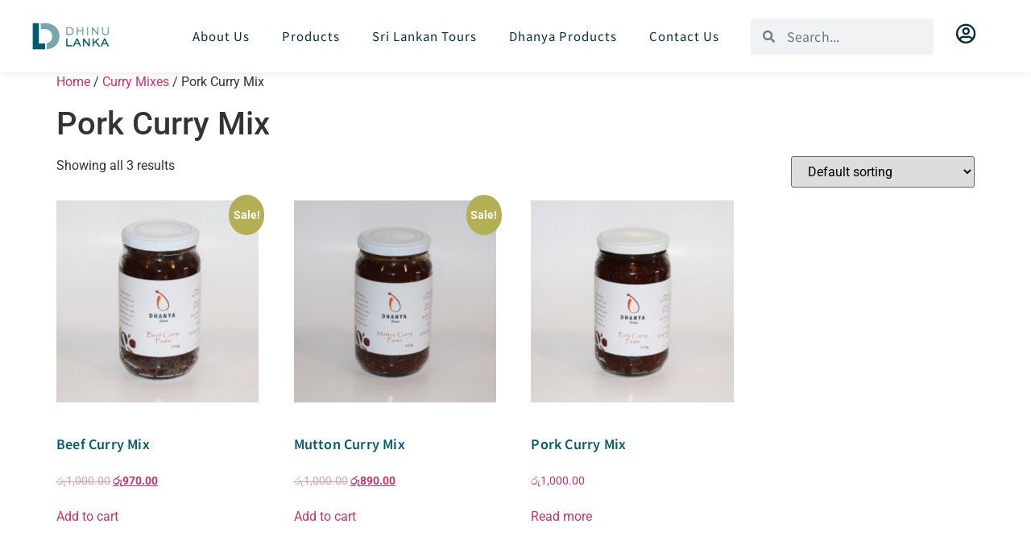

--- FILE ---
content_type: text/html; charset=UTF-8
request_url: https://dhinulanka.com/product-category/curry-mixes/pork-curry-mix/
body_size: 51992
content:
<!doctype html>
<html lang="en-US">
<head><meta charset="UTF-8"><script>if(navigator.userAgent.match(/MSIE|Internet Explorer/i)||navigator.userAgent.match(/Trident\/7\..*?rv:11/i)){var href=document.location.href;if(!href.match(/[?&]nowprocket/)){if(href.indexOf("?")==-1){if(href.indexOf("#")==-1){document.location.href=href+"?nowprocket=1"}else{document.location.href=href.replace("#","?nowprocket=1#")}}else{if(href.indexOf("#")==-1){document.location.href=href+"&nowprocket=1"}else{document.location.href=href.replace("#","&nowprocket=1#")}}}}</script><script>class RocketLazyLoadScripts{constructor(){this.v="1.2.3",this.triggerEvents=["keydown","mousedown","mousemove","touchmove","touchstart","touchend","wheel"],this.userEventHandler=this._triggerListener.bind(this),this.touchStartHandler=this._onTouchStart.bind(this),this.touchMoveHandler=this._onTouchMove.bind(this),this.touchEndHandler=this._onTouchEnd.bind(this),this.clickHandler=this._onClick.bind(this),this.interceptedClicks=[],window.addEventListener("pageshow",t=>{this.persisted=t.persisted}),window.addEventListener("DOMContentLoaded",()=>{this._preconnect3rdParties()}),this.delayedScripts={normal:[],async:[],defer:[]},this.trash=[],this.allJQueries=[]}_addUserInteractionListener(t){if(document.hidden){t._triggerListener();return}this.triggerEvents.forEach(e=>window.addEventListener(e,t.userEventHandler,{passive:!0})),window.addEventListener("touchstart",t.touchStartHandler,{passive:!0}),window.addEventListener("mousedown",t.touchStartHandler),document.addEventListener("visibilitychange",t.userEventHandler)}_removeUserInteractionListener(){this.triggerEvents.forEach(t=>window.removeEventListener(t,this.userEventHandler,{passive:!0})),document.removeEventListener("visibilitychange",this.userEventHandler)}_onTouchStart(t){"HTML"!==t.target.tagName&&(window.addEventListener("touchend",this.touchEndHandler),window.addEventListener("mouseup",this.touchEndHandler),window.addEventListener("touchmove",this.touchMoveHandler,{passive:!0}),window.addEventListener("mousemove",this.touchMoveHandler),t.target.addEventListener("click",this.clickHandler),this._renameDOMAttribute(t.target,"onclick","rocket-onclick"),this._pendingClickStarted())}_onTouchMove(t){window.removeEventListener("touchend",this.touchEndHandler),window.removeEventListener("mouseup",this.touchEndHandler),window.removeEventListener("touchmove",this.touchMoveHandler,{passive:!0}),window.removeEventListener("mousemove",this.touchMoveHandler),t.target.removeEventListener("click",this.clickHandler),this._renameDOMAttribute(t.target,"rocket-onclick","onclick"),this._pendingClickFinished()}_onTouchEnd(t){window.removeEventListener("touchend",this.touchEndHandler),window.removeEventListener("mouseup",this.touchEndHandler),window.removeEventListener("touchmove",this.touchMoveHandler,{passive:!0}),window.removeEventListener("mousemove",this.touchMoveHandler)}_onClick(t){t.target.removeEventListener("click",this.clickHandler),this._renameDOMAttribute(t.target,"rocket-onclick","onclick"),this.interceptedClicks.push(t),t.preventDefault(),t.stopPropagation(),t.stopImmediatePropagation(),this._pendingClickFinished()}_replayClicks(){window.removeEventListener("touchstart",this.touchStartHandler,{passive:!0}),window.removeEventListener("mousedown",this.touchStartHandler),this.interceptedClicks.forEach(t=>{t.target.dispatchEvent(new MouseEvent("click",{view:t.view,bubbles:!0,cancelable:!0}))})}_waitForPendingClicks(){return new Promise(t=>{this._isClickPending?this._pendingClickFinished=t:t()})}_pendingClickStarted(){this._isClickPending=!0}_pendingClickFinished(){this._isClickPending=!1}_renameDOMAttribute(t,e,r){t.hasAttribute&&t.hasAttribute(e)&&(event.target.setAttribute(r,event.target.getAttribute(e)),event.target.removeAttribute(e))}_triggerListener(){this._removeUserInteractionListener(this),"loading"===document.readyState?document.addEventListener("DOMContentLoaded",this._loadEverythingNow.bind(this)):this._loadEverythingNow()}_preconnect3rdParties(){let t=[];document.querySelectorAll("script[type=rocketlazyloadscript]").forEach(e=>{if(e.hasAttribute("src")){let r=new URL(e.src).origin;r!==location.origin&&t.push({src:r,crossOrigin:e.crossOrigin||"module"===e.getAttribute("data-rocket-type")})}}),t=[...new Map(t.map(t=>[JSON.stringify(t),t])).values()],this._batchInjectResourceHints(t,"preconnect")}async _loadEverythingNow(){this.lastBreath=Date.now(),this._delayEventListeners(this),this._delayJQueryReady(this),this._handleDocumentWrite(),this._registerAllDelayedScripts(),this._preloadAllScripts(),await this._loadScriptsFromList(this.delayedScripts.normal),await this._loadScriptsFromList(this.delayedScripts.defer),await this._loadScriptsFromList(this.delayedScripts.async);try{await this._triggerDOMContentLoaded(),await this._triggerWindowLoad()}catch(t){console.error(t)}window.dispatchEvent(new Event("rocket-allScriptsLoaded")),this._waitForPendingClicks().then(()=>{this._replayClicks()}),this._emptyTrash()}_registerAllDelayedScripts(){document.querySelectorAll("script[type=rocketlazyloadscript]").forEach(t=>{t.hasAttribute("data-rocket-src")?t.hasAttribute("async")&&!1!==t.async?this.delayedScripts.async.push(t):t.hasAttribute("defer")&&!1!==t.defer||"module"===t.getAttribute("data-rocket-type")?this.delayedScripts.defer.push(t):this.delayedScripts.normal.push(t):this.delayedScripts.normal.push(t)})}async _transformScript(t){return new Promise((await this._littleBreath(),navigator.userAgent.indexOf("Firefox/")>0||""===navigator.vendor)?e=>{let r=document.createElement("script");[...t.attributes].forEach(t=>{let e=t.nodeName;"type"!==e&&("data-rocket-type"===e&&(e="type"),"data-rocket-src"===e&&(e="src"),r.setAttribute(e,t.nodeValue))}),t.text&&(r.text=t.text),r.hasAttribute("src")?(r.addEventListener("load",e),r.addEventListener("error",e)):(r.text=t.text,e());try{t.parentNode.replaceChild(r,t)}catch(i){e()}}:async e=>{function r(){t.setAttribute("data-rocket-status","failed"),e()}try{let i=t.getAttribute("data-rocket-type"),n=t.getAttribute("data-rocket-src");t.text,i?(t.type=i,t.removeAttribute("data-rocket-type")):t.removeAttribute("type"),t.addEventListener("load",function r(){t.setAttribute("data-rocket-status","executed"),e()}),t.addEventListener("error",r),n?(t.removeAttribute("data-rocket-src"),t.src=n):t.src="data:text/javascript;base64,"+window.btoa(unescape(encodeURIComponent(t.text)))}catch(s){r()}})}async _loadScriptsFromList(t){let e=t.shift();return e&&e.isConnected?(await this._transformScript(e),this._loadScriptsFromList(t)):Promise.resolve()}_preloadAllScripts(){this._batchInjectResourceHints([...this.delayedScripts.normal,...this.delayedScripts.defer,...this.delayedScripts.async],"preload")}_batchInjectResourceHints(t,e){var r=document.createDocumentFragment();t.forEach(t=>{let i=t.getAttribute&&t.getAttribute("data-rocket-src")||t.src;if(i){let n=document.createElement("link");n.href=i,n.rel=e,"preconnect"!==e&&(n.as="script"),t.getAttribute&&"module"===t.getAttribute("data-rocket-type")&&(n.crossOrigin=!0),t.crossOrigin&&(n.crossOrigin=t.crossOrigin),t.integrity&&(n.integrity=t.integrity),r.appendChild(n),this.trash.push(n)}}),document.head.appendChild(r)}_delayEventListeners(t){let e={};function r(t,r){!function t(r){!e[r]&&(e[r]={originalFunctions:{add:r.addEventListener,remove:r.removeEventListener},eventsToRewrite:[]},r.addEventListener=function(){arguments[0]=i(arguments[0]),e[r].originalFunctions.add.apply(r,arguments)},r.removeEventListener=function(){arguments[0]=i(arguments[0]),e[r].originalFunctions.remove.apply(r,arguments)});function i(t){return e[r].eventsToRewrite.indexOf(t)>=0?"rocket-"+t:t}}(t),e[t].eventsToRewrite.push(r)}function i(t,e){let r=t[e];Object.defineProperty(t,e,{get:()=>r||function(){},set(i){t["rocket"+e]=r=i}})}r(document,"DOMContentLoaded"),r(window,"DOMContentLoaded"),r(window,"load"),r(window,"pageshow"),r(document,"readystatechange"),i(document,"onreadystatechange"),i(window,"onload"),i(window,"onpageshow")}_delayJQueryReady(t){let e;function r(r){if(r&&r.fn&&!t.allJQueries.includes(r)){r.fn.ready=r.fn.init.prototype.ready=function(e){return t.domReadyFired?e.bind(document)(r):document.addEventListener("rocket-DOMContentLoaded",()=>e.bind(document)(r)),r([])};let i=r.fn.on;r.fn.on=r.fn.init.prototype.on=function(){if(this[0]===window){function t(t){return t.split(" ").map(t=>"load"===t||0===t.indexOf("load.")?"rocket-jquery-load":t).join(" ")}"string"==typeof arguments[0]||arguments[0]instanceof String?arguments[0]=t(arguments[0]):"object"==typeof arguments[0]&&Object.keys(arguments[0]).forEach(e=>{let r=arguments[0][e];delete arguments[0][e],arguments[0][t(e)]=r})}return i.apply(this,arguments),this},t.allJQueries.push(r)}e=r}r(window.jQuery),Object.defineProperty(window,"jQuery",{get:()=>e,set(t){r(t)}})}async _triggerDOMContentLoaded(){this.domReadyFired=!0,await this._littleBreath(),document.dispatchEvent(new Event("rocket-DOMContentLoaded")),await this._littleBreath(),window.dispatchEvent(new Event("rocket-DOMContentLoaded")),await this._littleBreath(),document.dispatchEvent(new Event("rocket-readystatechange")),await this._littleBreath(),document.rocketonreadystatechange&&document.rocketonreadystatechange()}async _triggerWindowLoad(){await this._littleBreath(),window.dispatchEvent(new Event("rocket-load")),await this._littleBreath(),window.rocketonload&&window.rocketonload(),await this._littleBreath(),this.allJQueries.forEach(t=>t(window).trigger("rocket-jquery-load")),await this._littleBreath();let t=new Event("rocket-pageshow");t.persisted=this.persisted,window.dispatchEvent(t),await this._littleBreath(),window.rocketonpageshow&&window.rocketonpageshow({persisted:this.persisted})}_handleDocumentWrite(){let t=new Map;document.write=document.writeln=function(e){let r=document.currentScript;r||console.error("WPRocket unable to document.write this: "+e);let i=document.createRange(),n=r.parentElement,s=t.get(r);void 0===s&&(s=r.nextSibling,t.set(r,s));let a=document.createDocumentFragment();i.setStart(a,0),a.appendChild(i.createContextualFragment(e)),n.insertBefore(a,s)}}async _littleBreath(){Date.now()-this.lastBreath>45&&(await this._requestAnimFrame(),this.lastBreath=Date.now())}async _requestAnimFrame(){return document.hidden?new Promise(t=>setTimeout(t)):new Promise(t=>requestAnimationFrame(t))}_emptyTrash(){this.trash.forEach(t=>t.remove())}static run(){let t=new RocketLazyLoadScripts;t._addUserInteractionListener(t)}}RocketLazyLoadScripts.run();</script>
	
	<meta name="viewport" content="width=device-width, initial-scale=1">
	<link rel="profile" href="https://gmpg.org/xfn/11">
	<title>Pork Curry Mix &#8211; Dhinu Lanka</title><link rel="preload" as="font" href="https://dhinulanka.com/wp-content/plugins/woocommerce/assets/fonts/WooCommerce.woff2" crossorigin><link rel="preload" as="font" href="https://dhinulanka.com/wp-content/plugins/elementor/assets/lib/font-awesome/webfonts/fa-solid-900.woff2" crossorigin><link rel="preload" as="font" href="https://dhinulanka.com/wp-content/plugins/elementor/assets/lib/eicons/fonts/eicons.woff2?5.31.0" crossorigin><link rel="preload" as="font" href="https://fonts.gstatic.com/s/notosanshk/v34/nKKQ-GM_FYFRJvXzVXaAPe9hMRhvEPeWV8Ydw9dTvaja5emiwCL1Dv89rTx5gtGuOA.116.woff2" crossorigin><link rel="preload" as="font" href="https://fonts.gstatic.com/s/notosanshk/v34/nKKQ-GM_FYFRJvXzVXaAPe9hMRhvEPeWV8Ydw9dTvaja5emiwCL1Dv89rTx5gtGuOA.118.woff2" crossorigin><link rel="preload" as="font" href="https://fonts.gstatic.com/s/notosanshk/v34/nKKQ-GM_FYFRJvXzVXaAPe9hMRhvEPeWV8Ydw9dTvaja5emiwCL1Dv89rTx5gtGuOA.119.woff2" crossorigin><link rel="preload" as="font" href="https://fonts.gstatic.com/s/notosanshk/v34/nKKQ-GM_FYFRJvXzVXaAPe9RM3p2.woff2" crossorigin><link rel="preload" as="font" href="https://fonts.gstatic.com/s/roboto/v50/KFO7CnqEu92Fr1ME7kSn66aGLdTylUAMa3yUBA.woff2" crossorigin><link rel="preload" as="font" href="https://dhinulanka.com/wp-content/plugins/elementor/assets/lib/font-awesome/webfonts/fa-regular-400.woff2" crossorigin><style id="wpr-usedcss">img:is([sizes=auto i],[sizes^="auto," i]){contain-intrinsic-size:3000px 1500px}.sticky{position:relative;display:block}.hide{display:none!important}.screen-reader-text:focus{background-color:#eee;clip:auto!important;-webkit-clip-path:none;clip-path:none;color:#333;display:block;font-size:1rem;height:auto;left:5px;line-height:normal;padding:15px 23px 14px;text-decoration:none;top:5px;width:auto;z-index:100000}.post .wp-post-image{width:100%;max-height:500px;-o-object-fit:cover;object-fit:cover}@media (max-width:991px){.post .wp-post-image{max-height:400px}}.site-header:not(.dynamic-header),body:not([class*=elementor-page-]) .site-main{margin-inline-start:auto;margin-inline-end:auto;width:100%}@media (max-width:575px){.post .wp-post-image{max-height:300px}.site-header:not(.dynamic-header),body:not([class*=elementor-page-]) .site-main{padding-inline-start:10px;padding-inline-end:10px}}@media (min-width:576px){.site-header:not(.dynamic-header),body:not([class*=elementor-page-]) .site-main{max-width:500px}}@media (min-width:768px){.site-header:not(.dynamic-header),body:not([class*=elementor-page-]) .site-main{max-width:600px}}@media (min-width:992px){.site-header:not(.dynamic-header),body:not([class*=elementor-page-]) .site-main{max-width:800px}}@media (min-width:1200px){.site-header:not(.dynamic-header),body:not([class*=elementor-page-]) .site-main{max-width:1140px}}.site-header+.elementor{min-height:calc(100vh - 320px)}.elementor-hidden{display:none}.elementor-screen-only,.screen-reader-text,.screen-reader-text span{position:absolute;top:-10000em;width:1px;height:1px;margin:-1px;padding:0;overflow:hidden;clip:rect(0,0,0,0);border:0}.elementor *,.elementor :after,.elementor :before{box-sizing:border-box}.elementor a{box-shadow:none;text-decoration:none}.elementor hr{margin:0;background-color:transparent}.elementor img{height:auto;max-width:100%;border:none;border-radius:0;box-shadow:none}.elementor object,.elementor video{max-width:100%;width:100%;margin:0;line-height:1;border:none}.elementor .elementor-background-video-container{height:100%;width:100%;top:0;left:0;position:absolute;overflow:hidden;z-index:0;direction:ltr}.elementor .elementor-background-video-container{transition:opacity 1s;pointer-events:none}.elementor .elementor-background-video-container.elementor-loading{opacity:0}.elementor .elementor-background-video-embed{max-width:none}.elementor .elementor-background-video-embed,.elementor .elementor-background-video-hosted{position:absolute;top:50%;left:50%;transform:translate(-50%,-50%)}.elementor .elementor-background-overlay,.elementor .elementor-background-slideshow{height:100%;width:100%;top:0;left:0;position:absolute}.elementor .elementor-background-slideshow{z-index:0}.elementor .elementor-background-slideshow__slide__image{width:100%;height:100%;background-position:50%;background-size:cover}.elementor-widget-wrap .elementor-element.elementor-widget__width-initial{max-width:100%}.elementor-element{--flex-direction:initial;--flex-wrap:initial;--justify-content:initial;--align-items:initial;--align-content:initial;--gap:initial;--flex-basis:initial;--flex-grow:initial;--flex-shrink:initial;--order:initial;--align-self:initial;flex-basis:var(--flex-basis);flex-grow:var(--flex-grow);flex-shrink:var(--flex-shrink);order:var(--order);align-self:var(--align-self)}.elementor-element:where(.e-con-full,.elementor-widget){flex-direction:var(--flex-direction);flex-wrap:var(--flex-wrap);justify-content:var(--justify-content);align-items:var(--align-items);align-content:var(--align-content);gap:var(--gap)}.elementor-invisible{visibility:hidden}.elementor-ken-burns{transition-property:transform;transition-duration:10s;transition-timing-function:linear}.elementor-ken-burns--out{transform:scale(1.3)}.elementor-ken-burns--active{transition-duration:20s}.elementor-ken-burns--active.elementor-ken-burns--out{transform:scale(1)}.elementor-ken-burns--active.elementor-ken-burns--in{transform:scale(1.3)}:root{--page-title-display:block}.elementor-section{position:relative}.elementor-section .elementor-container{display:flex;margin-right:auto;margin-left:auto;position:relative}@media (max-width:1024px){.elementor-widget-wrap .elementor-element.elementor-widget-tablet__width-initial{max-width:100%}.elementor-section .elementor-container{flex-wrap:wrap}}.elementor-section.elementor-section-stretched{position:relative;width:100%}.elementor-section.elementor-section-items-middle>.elementor-container{align-items:center}.elementor-widget-wrap{position:relative;width:100%;flex-wrap:wrap;align-content:flex-start}.elementor:not(.elementor-bc-flex-widget) .elementor-widget-wrap{display:flex}.elementor-widget-wrap>.elementor-element{width:100%}.elementor-widget-wrap.e-swiper-container{width:calc(100% - (var(--e-column-margin-left,0px) + var(--e-column-margin-right,0px)))}.elementor-widget{position:relative}.elementor-widget:not(:last-child){margin-bottom:20px}.elementor-widget:not(:last-child).elementor-widget__width-initial{margin-bottom:0}.elementor-column{position:relative;min-height:1px;display:flex}.elementor-column-gap-default>.elementor-column>.elementor-element-populated{padding:10px}.elementor-inner-section .elementor-column-gap-no .elementor-element-populated{padding:0}@media (min-width:768px){.elementor-section.elementor-section-height-full{height:100vh}.elementor-section.elementor-section-height-full>.elementor-container{height:100%}.elementor-column.elementor-col-25{width:25%}.elementor-column.elementor-col-33{width:33.333%}.elementor-column.elementor-col-50{width:50%}.elementor-column.elementor-col-100{width:100%}}@media (min-width:1025px){#elementor-device-mode:after{content:"desktop"}}@media (min-width:-1){#elementor-device-mode:after{content:"widescreen"}}@media (max-width:-1){#elementor-device-mode:after{content:"laptop";content:"tablet_extra"}}@media (max-width:1024px){#elementor-device-mode:after{content:"tablet"}}@media (max-width:-1){#elementor-device-mode:after{content:"mobile_extra"}}@media (max-width:767px){.elementor-widget-wrap .elementor-element.elementor-widget-mobile__width-initial{max-width:100%}.elementor-column{width:100%}#elementor-device-mode:after{content:"mobile"}}.e-con{--border-radius:0;--border-top-width:0px;--border-right-width:0px;--border-bottom-width:0px;--border-left-width:0px;--border-style:initial;--border-color:initial;--container-widget-width:100%;--container-widget-height:initial;--container-widget-flex-grow:0;--container-widget-align-self:initial;--content-width:min(100%,var(--container-max-width,1140px));--width:100%;--min-height:initial;--height:auto;--text-align:initial;--margin-top:0px;--margin-right:0px;--margin-bottom:0px;--margin-left:0px;--padding-top:var(--container-default-padding-top,10px);--padding-right:var(--container-default-padding-right,10px);--padding-bottom:var(--container-default-padding-bottom,10px);--padding-left:var(--container-default-padding-left,10px);--position:relative;--z-index:revert;--overflow:visible;--gap:var(--widgets-spacing,20px);--overlay-mix-blend-mode:initial;--overlay-opacity:1;--overlay-transition:0.3s;--e-con-grid-template-columns:repeat(3,1fr);--e-con-grid-template-rows:repeat(2,1fr);position:var(--position);width:var(--width);min-width:0;min-height:var(--min-height);height:var(--height);border-radius:var(--border-radius);z-index:var(--z-index);overflow:var(--overflow);transition:background var(--background-transition,.3s),border var(--border-transition,.3s),box-shadow var(--border-transition,.3s),transform var(--e-con-transform-transition-duration,.4s);--flex-wrap-mobile:wrap;margin-block-start:var(--margin-block-start);margin-inline-end:var(--margin-inline-end);margin-block-end:var(--margin-block-end);margin-inline-start:var(--margin-inline-start);padding-inline-start:var(--padding-inline-start);padding-inline-end:var(--padding-inline-end);--margin-block-start:var(--margin-top);--margin-block-end:var(--margin-bottom);--margin-inline-start:var(--margin-left);--margin-inline-end:var(--margin-right);--padding-inline-start:var(--padding-left);--padding-inline-end:var(--padding-right);--padding-block-start:var(--padding-top);--padding-block-end:var(--padding-bottom);--border-block-start-width:var(--border-top-width);--border-block-end-width:var(--border-bottom-width);--border-inline-start-width:var(--border-left-width);--border-inline-end-width:var(--border-right-width)}body.rtl .e-con{--padding-inline-start:var(--padding-right);--padding-inline-end:var(--padding-left);--margin-inline-start:var(--margin-right);--margin-inline-end:var(--margin-left);--border-inline-start-width:var(--border-right-width);--border-inline-end-width:var(--border-left-width)}.e-con>.e-con-inner{text-align:var(--text-align);padding-block-start:var(--padding-block-start);padding-block-end:var(--padding-block-end)}.e-con,.e-con>.e-con-inner{display:var(--display)}.e-con>.e-con-inner{gap:var(--gap);width:100%;max-width:var(--content-width);margin:0 auto;padding-inline-start:0;padding-inline-end:0;height:100%}:is(.elementor-section-wrap,[data-elementor-id])>.e-con{--margin-left:auto;--margin-right:auto;max-width:min(100%,var(--width))}.e-con .elementor-widget.elementor-widget{margin-block-end:0}.e-con:before,.e-con>.elementor-background-slideshow:before,.e-con>.elementor-motion-effects-container>.elementor-motion-effects-layer:before,:is(.e-con,.e-con>.e-con-inner)>.elementor-background-video-container:before{content:var(--background-overlay);display:block;position:absolute;mix-blend-mode:var(--overlay-mix-blend-mode);opacity:var(--overlay-opacity);transition:var(--overlay-transition,.3s);border-radius:var(--border-radius);border-style:var(--border-style);border-color:var(--border-color);border-block-start-width:var(--border-block-start-width);border-inline-end-width:var(--border-inline-end-width);border-block-end-width:var(--border-block-end-width);border-inline-start-width:var(--border-inline-start-width);top:calc(0px - var(--border-top-width));left:calc(0px - var(--border-left-width));width:max(100% + var(--border-left-width) + var(--border-right-width),100%);height:max(100% + var(--border-top-width) + var(--border-bottom-width),100%)}.e-con:before{transition:background var(--overlay-transition,.3s),border-radius var(--border-transition,.3s),opacity var(--overlay-transition,.3s)}.e-con>.elementor-background-slideshow,:is(.e-con,.e-con>.e-con-inner)>.elementor-background-video-container{border-radius:var(--border-radius);border-style:var(--border-style);border-color:var(--border-color);border-block-start-width:var(--border-block-start-width);border-inline-end-width:var(--border-inline-end-width);border-block-end-width:var(--border-block-end-width);border-inline-start-width:var(--border-inline-start-width);top:calc(0px - var(--border-top-width));left:calc(0px - var(--border-left-width));width:max(100% + var(--border-left-width) + var(--border-right-width),100%);height:max(100% + var(--border-top-width) + var(--border-bottom-width),100%)}:is(.e-con,.e-con>.e-con-inner)>.elementor-background-video-container:before{z-index:1}:is(.e-con,.e-con>.e-con-inner)>.elementor-background-slideshow:before{z-index:2}.e-con .elementor-widget{min-width:0}.e-con .elementor-widget.e-widget-swiper{width:100%}.e-con>.e-con-inner>.elementor-widget>.elementor-widget-container,.e-con>.elementor-widget>.elementor-widget-container{height:100%}.e-con.e-con>.e-con-inner>.elementor-widget,.elementor.elementor .e-con>.elementor-widget{max-width:100%}.elementor-element .elementor-widget-container{transition:background .3s,border .3s,border-radius .3s,box-shadow .3s,transform var(--e-transform-transition-duration,.4s)}.elementor-heading-title{padding:0;margin:0;line-height:1}.elementor-icon{display:inline-block;line-height:1;transition:all .3s;color:#69727d;font-size:50px;text-align:center}.elementor-icon:hover{color:#69727d}.elementor-icon i,.elementor-icon svg{width:1em;height:1em;position:relative;display:block}.elementor-icon i:before,.elementor-icon svg:before{position:absolute;left:50%;transform:translateX(-50%)}.animated{animation-duration:1.25s}.animated.reverse{animation-direction:reverse;animation-fill-mode:forwards}@media (prefers-reduced-motion:reduce){.animated{animation:none}}.elementor-post__thumbnail__link{transition:none}.elementor .elementor-element ul.elementor-icon-list-items,.elementor-edit-area .elementor-element ul.elementor-icon-list-items{padding:0}@media (max-width:767px){.elementor .elementor-hidden-mobile{display:none}}@media (min-width:768px) and (max-width:1024px){.elementor .elementor-hidden-tablet{display:none}}@media (min-width:1025px) and (max-width:99999px){.elementor .elementor-hidden-desktop{display:none}}.elementor-lightbox .dialog-widget-content{width:100%;height:100%}.sr-only{border:0!important;clip:rect(1px,1px,1px,1px)!important;clip-path:inset(50%)!important;height:1px!important;margin:-1px!important;overflow:hidden!important;padding:0!important;position:absolute!important;width:1px!important;white-space:nowrap!important}.eael-simple-menu-container{min-height:50px}.elementor-widget-eael-simple-menu.eael-hamburger--tablet.eael-hamburger--responsive .eael-simple-menu-container{min-height:50px;overflow:visible}.elementor-widget-eael-simple-menu.eael-hamburger--tablet.eael-hamburger--responsive .eael-simple-menu-container .eael-simple-menu.eael-simple-menu-horizontal,.elementor-widget-eael-simple-menu.eael-hamburger--tablet.eael-hamburger--responsive .eael-simple-menu-container .eael-simple-menu.eael-simple-menu-vertical{position:absolute;top:50px;background-color:#54595f;width:100%;z-index:9;display:none}.elementor-widget-eael-simple-menu.eael-hamburger--tablet.eael-hamburger--responsive .eael-simple-menu-container .eael-simple-menu.eael-simple-menu-horizontal li,.elementor-widget-eael-simple-menu.eael-hamburger--tablet.eael-hamburger--responsive .eael-simple-menu-container .eael-simple-menu.eael-simple-menu-vertical li{float:none;display:block}.elementor-widget-eael-simple-menu.eael-hamburger--tablet.eael-hamburger--responsive .eael-simple-menu-container .eael-simple-menu.eael-simple-menu-horizontal li a,.elementor-widget-eael-simple-menu.eael-hamburger--tablet.eael-hamburger--responsive .eael-simple-menu-container .eael-simple-menu.eael-simple-menu-vertical li a{display:block;text-align:inherit}.elementor-widget-eael-simple-menu.eael-hamburger--tablet.eael-hamburger--responsive .eael-simple-menu-container .eael-simple-menu.eael-simple-menu-horizontal li a span,.elementor-widget-eael-simple-menu.eael-hamburger--tablet.eael-hamburger--responsive .eael-simple-menu-container .eael-simple-menu.eael-simple-menu-vertical li a span{display:none}.elementor-widget-eael-simple-menu.eael-hamburger--tablet.eael-hamburger--responsive .eael-simple-menu-container .eael-simple-menu.eael-simple-menu-horizontal li a span.eael-simple-menu-indicator,.elementor-widget-eael-simple-menu.eael-hamburger--tablet.eael-hamburger--responsive .eael-simple-menu-container .eael-simple-menu.eael-simple-menu-vertical li a span.eael-simple-menu-indicator{display:none}.elementor-widget-eael-simple-menu.eael-hamburger--tablet.eael-hamburger--responsive .eael-simple-menu-container .eael-simple-menu.eael-simple-menu-horizontal li ul,.elementor-widget-eael-simple-menu.eael-hamburger--tablet.eael-hamburger--responsive .eael-simple-menu-container .eael-simple-menu.eael-simple-menu-vertical li ul{position:relative;top:unset;left:unset;width:100%;-webkit-box-shadow:none;box-shadow:none;visibility:visible;opacity:1;display:none}.elementor-widget-eael-simple-menu.eael-hamburger--tablet.eael-hamburger--responsive .eael-simple-menu-container .eael-simple-menu.eael-simple-menu-horizontal li ul li,.elementor-widget-eael-simple-menu.eael-hamburger--tablet.eael-hamburger--responsive .eael-simple-menu-container .eael-simple-menu.eael-simple-menu-vertical li ul li{position:relative;display:block}.elementor-widget-eael-simple-menu.eael-hamburger--tablet.eael-hamburger--responsive .eael-simple-menu-container .eael-simple-menu.eael-simple-menu-horizontal li ul li .eael-simple-menu-indicator,.elementor-widget-eael-simple-menu.eael-hamburger--tablet.eael-hamburger--responsive .eael-simple-menu-container .eael-simple-menu.eael-simple-menu-vertical li ul li .eael-simple-menu-indicator{border:1px solid rgba(0,0,0,.5019607843)}.elementor-widget-eael-simple-menu.eael-hamburger--tablet.eael-hamburger--responsive .eael-simple-menu-container .eael-simple-menu.eael-simple-menu-horizontal li ul li ul,.elementor-widget-eael-simple-menu.eael-hamburger--tablet.eael-hamburger--responsive .eael-simple-menu-container .eael-simple-menu.eael-simple-menu-vertical li ul li ul{position:relative;width:100%;top:unset;left:unset}.elementor-widget-eael-simple-menu.eael-hamburger--tablet.eael-hamburger--responsive .eael-simple-menu-container .eael-simple-menu.eael-simple-menu-horizontal li ul li ul li:last-child>a,.elementor-widget-eael-simple-menu.eael-hamburger--tablet.eael-hamburger--responsive .eael-simple-menu-container .eael-simple-menu.eael-simple-menu-vertical li ul li ul li:last-child>a{border-bottom-width:1px}.elementor-widget-eael-simple-menu.eael-hamburger--tablet.eael-hamburger--responsive .eael-simple-menu-container.preset-1 .eael-simple-menu.eael-simple-menu-horizontal,.elementor-widget-eael-simple-menu.eael-hamburger--tablet.eael-hamburger--responsive .eael-simple-menu-container.preset-1 .eael-simple-menu.eael-simple-menu-vertical{background-color:#4e36a3}.eael-simple-menu-hamburger-align-center.eael-hamburger--tablet.eael-hamburger--responsive .eael-simple-menu-toggle{left:50%;right:auto;-webkit-transform:translateX(-50%);-ms-transform:translateX(-50%);transform:translateX(-50%)}.elementor-widget-eael-simple-menu.eael-hamburger--not-responsive .eael-simple-menu-container .eael-simple-menu-toggle{display:none}.elementor-widget-eael-simple-menu.eael-hamburger--not-responsive .eael-simple-menu-container .eael-simple-menu-toggle-text{display:none}.elementor-widget-eael-simple-menu.eael-hamburger--not-responsive .eael-simple-menu-container .eael-simple-menu.eael-simple-menu-horizontal.eael-simple-menu-dropdown-animate-to-top li ul{-webkit-transform:translateY(20px);-ms-transform:translateY(20px);transform:translateY(20px);-webkit-transition:.3s;transition:all .3s}.elementor-widget-eael-simple-menu.eael-hamburger--not-responsive .eael-simple-menu-container .eael-simple-menu.eael-simple-menu-horizontal.eael-simple-menu-dropdown-animate-to-top li:hover>ul{-webkit-transform:translateY(0);-ms-transform:translateY(0);transform:translateY(0)}.elementor-widget-eael-simple-menu.eael-hamburger--not-responsive .eael-simple-menu-container .eael-simple-menu.eael-simple-menu-horizontal .eael-simple-menu-indicator{display:none}.eael-simple-menu-container{background-color:#54595f}.eael-simple-menu-container .eael-simple-menu-toggle{position:absolute;top:0;right:0;height:100%;padding-top:0;padding-bottom:0;padding-left:15px;padding-right:15px;background-color:#000;color:#fff;border:none;border-radius:0;outline:0;display:block;border-color:#333}.eael-simple-menu-container .eael-simple-menu-toggle .eael-simple-menu-toggle-text{display:none}.eael-simple-menu-container .eael-simple-menu-toggle-text{position:absolute;top:0;left:20px;font-size:14px;line-height:50px!important;letter-spacing:0!important;color:#fff}.eael-simple-menu-container .eael-simple-menu{margin:0;padding:0;list-style:none}.eael-simple-menu-container .eael-simple-menu:after{content:"";display:table;clear:both}.eael-simple-menu-container .eael-simple-menu a{text-decoration:none;outline:0;-webkit-box-shadow:none;box-shadow:none}.eael-simple-menu-container .eael-simple-menu li a{font-size:14px;font-weight:400;line-height:50px;text-align:center;color:#fff;padding-left:20px;padding-right:20px;-webkit-transition:.1s;transition:all .1s}.eael-simple-menu-container .eael-simple-menu li ul{margin:0;padding:0;list-style:none}.eael-simple-menu-container .eael-simple-menu li ul li a{font-size:13px;font-weight:400;line-height:40px;text-align:left;color:#000;padding-left:20px;padding-right:20px}.eael-simple-menu-container .eael-simple-menu li ul li.current-menu-item>a,.eael-simple-menu-container .eael-simple-menu li ul li:hover>a{color:#ee355f;background-color:#fff}.eael-simple-menu-container .eael-simple-menu li.current-menu-item>a,.eael-simple-menu-container .eael-simple-menu li:hover>a{color:#fff}.eael-simple-menu-container .eael-simple-menu .eael-simple-menu-indicator{position:absolute;top:10px;right:10px;width:28px;height:28px;display:-webkit-box;display:-ms-flexbox;display:flex;-webkit-box-align:center;-ms-flex-align:center;align-items:center;-webkit-box-pack:center;-ms-flex-pack:center;justify-content:center;border:1px solid hsla(0,0%,100%,.5019607843);border-radius:2px;text-align:center;cursor:pointer}.eael-simple-menu-container .eael-simple-menu .eael-simple-menu-indicator i,.eael-simple-menu-container .eael-simple-menu .eael-simple-menu-indicator svg,.eael-simple-menu-container .eael-simple-menu .eael-simple-menu-indicator:before{display:block;font-weight:900;line-height:26px;color:#fff;-webkit-transition:-webkit-transform .3s;transition:-webkit-transform .3s;transition:transform .3s;transition:transform .3s,-webkit-transform .3s}.eael-simple-menu-container .eael-simple-menu .eael-simple-menu-indicator.eael-simple-menu-indicator-open i,.eael-simple-menu-container .eael-simple-menu .eael-simple-menu-indicator.eael-simple-menu-indicator-open svg,.eael-simple-menu-container .eael-simple-menu .eael-simple-menu-indicator.eael-simple-menu-indicator-open:before{-webkit-transform:rotate(180deg);-ms-transform:rotate(180deg);transform:rotate(180deg)}.eael-simple-menu-container .eael-simple-menu.eael-simple-menu-horizontal li{position:relative;float:left;display:inline-block;padding-top:0;padding-bottom:0}.eael-simple-menu-container .eael-simple-menu.eael-simple-menu-horizontal li a{display:inline-block}.eael-simple-menu-container .eael-simple-menu.eael-simple-menu-horizontal li a span{position:relative;margin-left:5px;padding-right:4px;border:1px solid transparent}.eael-simple-menu-container .eael-simple-menu.eael-simple-menu-horizontal li ul{position:absolute;top:100%;left:auto;width:220px;visibility:hidden;opacity:0;background-color:#fff;-webkit-box-shadow:1px 1px 5px rgba(0,0,0,.1019607843);box-shadow:1px 1px 5px rgba(0,0,0,.1019607843);z-index:1}.eael-simple-menu-container .eael-simple-menu.eael-simple-menu-horizontal li ul li{position:relative;float:none;display:block}.eael-simple-menu-container .eael-simple-menu.eael-simple-menu-horizontal li ul li a{display:block}.eael-simple-menu-container .eael-simple-menu.eael-simple-menu-horizontal li ul li a span{-webkit-transform:rotate(-90deg);-ms-transform:rotate(-90deg);transform:rotate(-90deg)}.eael-simple-menu-container .eael-simple-menu.eael-simple-menu-horizontal li ul li:last-child>a{border-bottom-width:0}.eael-simple-menu-container .eael-simple-menu.eael-simple-menu-horizontal li ul li ul{top:0;left:100%}.eael-simple-menu-container .eael-simple-menu.eael-simple-menu-horizontal li:hover>ul{visibility:visible;opacity:1}.eael-simple-menu-container .eael-simple-menu.eael-simple-menu-vertical li{position:relative}.eael-simple-menu-container .eael-simple-menu.eael-simple-menu-vertical li a{display:block;text-align:left}.eael-simple-menu-container .eael-simple-menu.eael-simple-menu-vertical li ul{display:none}.eael-simple-menu-container .eael-simple-menu.eael-simple-menu-vertical li ul li{position:relative;display:block}.eael-simple-menu-container .eael-simple-menu.eael-simple-menu-vertical li ul li a{border-bottom-style:solid;border-bottom-width:1px;border-bottom-color:transparent}.eael-simple-menu-container .eael-simple-menu.eael-simple-menu-vertical li ul li:last-child>a{border-bottom-width:0}.eael-simple-menu-container .eael-simple-menu.eael-simple-menu-vertical li ul li .eael-simple-menu-indicator{border:1px solid rgba(0,0,0,.5019607843)}.eael-simple-menu-container .eael-simple-menu.eael-simple-menu-vertical li ul li .eael-simple-menu-indicator i,.eael-simple-menu-container .eael-simple-menu.eael-simple-menu-vertical li ul li .eael-simple-menu-indicator svg,.eael-simple-menu-container .eael-simple-menu.eael-simple-menu-vertical li ul li .eael-simple-menu-indicator:before{color:#000;fill:#000}.eael-simple-menu-container .eael-simple-menu.eael-simple-menu-vertical li ul li ul li:last-child>a{border-bottom-width:1px}.eael-simple-menu-container.eael-simple-menu-dropdown-align-right .eael-simple-menu li ul li a{text-align:right}.eael-simple-menu-container.eael-simple-menu-dropdown-align-right .eael-simple-menu li ul li>.eael-simple-menu-indicator{right:initial;left:10px}.eael-simple-menu-container.preset-1{background-color:#4e36a3}.eael-simple-menu-container.preset-1 .eael-simple-menu li>a{color:#fff}.eael-simple-menu-container.preset-1 .eael-simple-menu li.current-menu-item>a.eael-item-active,.eael-simple-menu-container.preset-1 .eael-simple-menu li:hover>a{background-color:#743eff}.eael-simple-menu-container.preset-1 .eael-simple-menu li ul{background-color:#743eff}.eael-simple-menu-container.preset-1 .eael-simple-menu li ul li.current-menu-item>a.eael-item-active,.eael-simple-menu-container.preset-1 .eael-simple-menu li ul li:hover>a{background-color:#4e36a3}.eael-simple-menu--stretch .eael-simple-menu.eael-simple-menu-responsive{left:50%;-webkit-transform:translateX(-50%);-ms-transform:translateX(-50%);transform:translateX(-50%);transition:max-height .3s,transform .3s,-webkit-transform .3s;-webkit-transform-origin:top;-ms-transform-origin:top;transform-origin:top;overflow:auto;z-index:9999;max-height:100vh}.eael-simple-menu-container .eael-simple-menu-toggle{display:none}.eael-simple-menu-container .eael-simple-menu-toggle svg{width:35px;height:auto}.eael-simple-menu-container .eael-simple-menu-responsive.eael-hamburger-left li .eael-simple-menu-indicator{left:initial!important;right:10px!important}.eael-simple-menu-container .eael-simple-menu-responsive.eael-hamburger-left li a{text-align:left!important}@-webkit-keyframes spin{100%{-webkit-transform:rotate(360deg);transform:rotate(360deg)}}@keyframes spin{100%{-webkit-transform:rotate(360deg);transform:rotate(360deg)}}.pa-woo-mc__qty-btn.disabled{cursor:not-allowed;pointer-events:none}@-webkit-keyframes spin{0%{-webkit-transform:rotate(0);transform:rotate(0)}100%{-webkit-transform:rotate(360deg);transform:rotate(360deg)}}img.emoji{display:inline!important;border:none!important;box-shadow:none!important;height:1em!important;width:1em!important;margin:0 .07em!important;vertical-align:-.1em!important;background:0 0!important;padding:0!important}:where(.wp-block-button__link){border-radius:9999px;box-shadow:none;padding:calc(.667em + 2px) calc(1.333em + 2px);text-decoration:none}:root :where(.wp-block-button .wp-block-button__link.is-style-outline),:root :where(.wp-block-button.is-style-outline>.wp-block-button__link){border:2px solid;padding:.667em 1.333em}:root :where(.wp-block-button .wp-block-button__link.is-style-outline:not(.has-text-color)),:root :where(.wp-block-button.is-style-outline>.wp-block-button__link:not(.has-text-color)){color:currentColor}:root :where(.wp-block-button .wp-block-button__link.is-style-outline:not(.has-background)),:root :where(.wp-block-button.is-style-outline>.wp-block-button__link:not(.has-background)){background-color:initial;background-image:none}:where(.wp-block-calendar table:not(.has-background) th){background:#ddd}:where(.wp-block-columns){margin-bottom:1.75em}:where(.wp-block-columns.has-background){padding:1.25em 2.375em}:where(.wp-block-post-comments input[type=submit]){border:none}:where(.wp-block-cover-image:not(.has-text-color)),:where(.wp-block-cover:not(.has-text-color)){color:#fff}:where(.wp-block-cover-image.is-light:not(.has-text-color)),:where(.wp-block-cover.is-light:not(.has-text-color)){color:#000}:root :where(.wp-block-cover h1:not(.has-text-color)),:root :where(.wp-block-cover h2:not(.has-text-color)),:root :where(.wp-block-cover h3:not(.has-text-color)),:root :where(.wp-block-cover h4:not(.has-text-color)),:root :where(.wp-block-cover h5:not(.has-text-color)),:root :where(.wp-block-cover h6:not(.has-text-color)),:root :where(.wp-block-cover p:not(.has-text-color)){color:inherit}:where(.wp-block-file){margin-bottom:1.5em}:where(.wp-block-file__button){border-radius:2em;display:inline-block;padding:.5em 1em}:where(.wp-block-file__button):where(a):active,:where(.wp-block-file__button):where(a):focus,:where(.wp-block-file__button):where(a):hover,:where(.wp-block-file__button):where(a):visited{box-shadow:none;color:#fff;opacity:.85;text-decoration:none}:where(.wp-block-form-input__input){font-size:1em;margin-bottom:.5em;padding:0 .5em}:where(.wp-block-form-input__input)[type=date],:where(.wp-block-form-input__input)[type=datetime-local],:where(.wp-block-form-input__input)[type=datetime],:where(.wp-block-form-input__input)[type=email],:where(.wp-block-form-input__input)[type=month],:where(.wp-block-form-input__input)[type=number],:where(.wp-block-form-input__input)[type=password],:where(.wp-block-form-input__input)[type=search],:where(.wp-block-form-input__input)[type=tel],:where(.wp-block-form-input__input)[type=text],:where(.wp-block-form-input__input)[type=time],:where(.wp-block-form-input__input)[type=url],:where(.wp-block-form-input__input)[type=week]{border-style:solid;border-width:1px;line-height:2;min-height:2em}:where(.wp-block-group.wp-block-group-is-layout-constrained){position:relative}:root :where(.wp-block-image.is-style-rounded img,.wp-block-image .is-style-rounded img){border-radius:9999px}:where(.wp-block-latest-comments:not([style*=line-height] .wp-block-latest-comments__comment)){line-height:1.1}:where(.wp-block-latest-comments:not([style*=line-height] .wp-block-latest-comments__comment-excerpt p)){line-height:1.8}:root :where(.wp-block-latest-posts.is-grid){padding:0}:root :where(.wp-block-latest-posts.wp-block-latest-posts__list){padding-left:0}ul{box-sizing:border-box}:root :where(.wp-block-list.has-background){padding:1.25em 2.375em}:where(.wp-block-navigation.has-background .wp-block-navigation-item a:not(.wp-element-button)),:where(.wp-block-navigation.has-background .wp-block-navigation-submenu a:not(.wp-element-button)){padding:.5em 1em}:where(.wp-block-navigation .wp-block-navigation__submenu-container .wp-block-navigation-item a:not(.wp-element-button)),:where(.wp-block-navigation .wp-block-navigation__submenu-container .wp-block-navigation-submenu a:not(.wp-element-button)),:where(.wp-block-navigation .wp-block-navigation__submenu-container .wp-block-navigation-submenu button.wp-block-navigation-item__content),:where(.wp-block-navigation .wp-block-navigation__submenu-container .wp-block-pages-list__item button.wp-block-navigation-item__content){padding:.5em 1em}:root :where(p.has-background){padding:1.25em 2.375em}:where(p.has-text-color:not(.has-link-color)) a{color:inherit}:where(.wp-block-post-comments-form input:not([type=submit])),:where(.wp-block-post-comments-form textarea){border:1px solid #949494;font-family:inherit;font-size:1em}:where(.wp-block-post-comments-form input:where(:not([type=submit]):not([type=checkbox]))),:where(.wp-block-post-comments-form textarea){padding:calc(.667em + 2px)}:where(.wp-block-post-excerpt){box-sizing:border-box;margin-bottom:var(--wp--style--block-gap);margin-top:var(--wp--style--block-gap)}:where(.wp-block-preformatted.has-background){padding:1.25em 2.375em}:where(.wp-block-search__button){border:1px solid #ccc;padding:6px 10px}:where(.wp-block-search__input){appearance:none;border:1px solid #949494;flex-grow:1;font-family:inherit;font-size:inherit;font-style:inherit;font-weight:inherit;letter-spacing:inherit;line-height:inherit;margin-left:0;margin-right:0;min-width:3rem;padding:8px;text-decoration:unset!important;text-transform:inherit}:where(.wp-block-search__button-inside .wp-block-search__inside-wrapper){background-color:#fff;border:1px solid #949494;box-sizing:border-box;padding:4px}:where(.wp-block-search__button-inside .wp-block-search__inside-wrapper) .wp-block-search__input{border:none;border-radius:0;padding:0 4px}:where(.wp-block-search__button-inside .wp-block-search__inside-wrapper) .wp-block-search__input:focus{outline:0}:where(.wp-block-search__button-inside .wp-block-search__inside-wrapper) :where(.wp-block-search__button){padding:4px 8px}:root :where(.wp-block-separator.is-style-dots){height:auto;line-height:1;text-align:center}:root :where(.wp-block-separator.is-style-dots):before{color:currentColor;content:"···";font-family:serif;font-size:1.5em;letter-spacing:2em;padding-left:2em}:root :where(.wp-block-site-logo.is-style-rounded){border-radius:9999px}:where(.wp-block-social-links:not(.is-style-logos-only)) .wp-social-link{background-color:#f0f0f0;color:#444}:where(.wp-block-social-links:not(.is-style-logos-only)) .wp-social-link-amazon{background-color:#f90;color:#fff}:where(.wp-block-social-links:not(.is-style-logos-only)) .wp-social-link-bandcamp{background-color:#1ea0c3;color:#fff}:where(.wp-block-social-links:not(.is-style-logos-only)) .wp-social-link-behance{background-color:#0757fe;color:#fff}:where(.wp-block-social-links:not(.is-style-logos-only)) .wp-social-link-bluesky{background-color:#0a7aff;color:#fff}:where(.wp-block-social-links:not(.is-style-logos-only)) .wp-social-link-codepen{background-color:#1e1f26;color:#fff}:where(.wp-block-social-links:not(.is-style-logos-only)) .wp-social-link-deviantart{background-color:#02e49b;color:#fff}:where(.wp-block-social-links:not(.is-style-logos-only)) .wp-social-link-discord{background-color:#5865f2;color:#fff}:where(.wp-block-social-links:not(.is-style-logos-only)) .wp-social-link-dribbble{background-color:#e94c89;color:#fff}:where(.wp-block-social-links:not(.is-style-logos-only)) .wp-social-link-dropbox{background-color:#4280ff;color:#fff}:where(.wp-block-social-links:not(.is-style-logos-only)) .wp-social-link-etsy{background-color:#f45800;color:#fff}:where(.wp-block-social-links:not(.is-style-logos-only)) .wp-social-link-facebook{background-color:#0866ff;color:#fff}:where(.wp-block-social-links:not(.is-style-logos-only)) .wp-social-link-fivehundredpx{background-color:#000;color:#fff}:where(.wp-block-social-links:not(.is-style-logos-only)) .wp-social-link-flickr{background-color:#0461dd;color:#fff}:where(.wp-block-social-links:not(.is-style-logos-only)) .wp-social-link-foursquare{background-color:#e65678;color:#fff}:where(.wp-block-social-links:not(.is-style-logos-only)) .wp-social-link-github{background-color:#24292d;color:#fff}:where(.wp-block-social-links:not(.is-style-logos-only)) .wp-social-link-goodreads{background-color:#eceadd;color:#382110}:where(.wp-block-social-links:not(.is-style-logos-only)) .wp-social-link-google{background-color:#ea4434;color:#fff}:where(.wp-block-social-links:not(.is-style-logos-only)) .wp-social-link-gravatar{background-color:#1d4fc4;color:#fff}:where(.wp-block-social-links:not(.is-style-logos-only)) .wp-social-link-instagram{background-color:#f00075;color:#fff}:where(.wp-block-social-links:not(.is-style-logos-only)) .wp-social-link-lastfm{background-color:#e21b24;color:#fff}:where(.wp-block-social-links:not(.is-style-logos-only)) .wp-social-link-linkedin{background-color:#0d66c2;color:#fff}:where(.wp-block-social-links:not(.is-style-logos-only)) .wp-social-link-mastodon{background-color:#3288d4;color:#fff}:where(.wp-block-social-links:not(.is-style-logos-only)) .wp-social-link-medium{background-color:#000;color:#fff}:where(.wp-block-social-links:not(.is-style-logos-only)) .wp-social-link-meetup{background-color:#f6405f;color:#fff}:where(.wp-block-social-links:not(.is-style-logos-only)) .wp-social-link-patreon{background-color:#000;color:#fff}:where(.wp-block-social-links:not(.is-style-logos-only)) .wp-social-link-pinterest{background-color:#e60122;color:#fff}:where(.wp-block-social-links:not(.is-style-logos-only)) .wp-social-link-pocket{background-color:#ef4155;color:#fff}:where(.wp-block-social-links:not(.is-style-logos-only)) .wp-social-link-reddit{background-color:#ff4500;color:#fff}:where(.wp-block-social-links:not(.is-style-logos-only)) .wp-social-link-skype{background-color:#0478d7;color:#fff}:where(.wp-block-social-links:not(.is-style-logos-only)) .wp-social-link-snapchat{background-color:#fefc00;color:#fff;stroke:#000}:where(.wp-block-social-links:not(.is-style-logos-only)) .wp-social-link-soundcloud{background-color:#ff5600;color:#fff}:where(.wp-block-social-links:not(.is-style-logos-only)) .wp-social-link-spotify{background-color:#1bd760;color:#fff}:where(.wp-block-social-links:not(.is-style-logos-only)) .wp-social-link-telegram{background-color:#2aabee;color:#fff}:where(.wp-block-social-links:not(.is-style-logos-only)) .wp-social-link-threads{background-color:#000;color:#fff}:where(.wp-block-social-links:not(.is-style-logos-only)) .wp-social-link-tiktok{background-color:#000;color:#fff}:where(.wp-block-social-links:not(.is-style-logos-only)) .wp-social-link-tumblr{background-color:#011835;color:#fff}:where(.wp-block-social-links:not(.is-style-logos-only)) .wp-social-link-twitch{background-color:#6440a4;color:#fff}:where(.wp-block-social-links:not(.is-style-logos-only)) .wp-social-link-twitter{background-color:#1da1f2;color:#fff}:where(.wp-block-social-links:not(.is-style-logos-only)) .wp-social-link-vimeo{background-color:#1eb7ea;color:#fff}:where(.wp-block-social-links:not(.is-style-logos-only)) .wp-social-link-vk{background-color:#4680c2;color:#fff}:where(.wp-block-social-links:not(.is-style-logos-only)) .wp-social-link-wordpress{background-color:#3499cd;color:#fff}:where(.wp-block-social-links:not(.is-style-logos-only)) .wp-social-link-whatsapp{background-color:#25d366;color:#fff}:where(.wp-block-social-links:not(.is-style-logos-only)) .wp-social-link-x{background-color:#000;color:#fff}:where(.wp-block-social-links:not(.is-style-logos-only)) .wp-social-link-yelp{background-color:#d32422;color:#fff}:where(.wp-block-social-links:not(.is-style-logos-only)) .wp-social-link-youtube{background-color:red;color:#fff}:where(.wp-block-social-links.is-style-logos-only) .wp-social-link{background:0 0}:where(.wp-block-social-links.is-style-logos-only) .wp-social-link svg{height:1.25em;width:1.25em}:where(.wp-block-social-links.is-style-logos-only) .wp-social-link-amazon{color:#f90}:where(.wp-block-social-links.is-style-logos-only) .wp-social-link-bandcamp{color:#1ea0c3}:where(.wp-block-social-links.is-style-logos-only) .wp-social-link-behance{color:#0757fe}:where(.wp-block-social-links.is-style-logos-only) .wp-social-link-bluesky{color:#0a7aff}:where(.wp-block-social-links.is-style-logos-only) .wp-social-link-codepen{color:#1e1f26}:where(.wp-block-social-links.is-style-logos-only) .wp-social-link-deviantart{color:#02e49b}:where(.wp-block-social-links.is-style-logos-only) .wp-social-link-discord{color:#5865f2}:where(.wp-block-social-links.is-style-logos-only) .wp-social-link-dribbble{color:#e94c89}:where(.wp-block-social-links.is-style-logos-only) .wp-social-link-dropbox{color:#4280ff}:where(.wp-block-social-links.is-style-logos-only) .wp-social-link-etsy{color:#f45800}:where(.wp-block-social-links.is-style-logos-only) .wp-social-link-facebook{color:#0866ff}:where(.wp-block-social-links.is-style-logos-only) .wp-social-link-fivehundredpx{color:#000}:where(.wp-block-social-links.is-style-logos-only) .wp-social-link-flickr{color:#0461dd}:where(.wp-block-social-links.is-style-logos-only) .wp-social-link-foursquare{color:#e65678}:where(.wp-block-social-links.is-style-logos-only) .wp-social-link-github{color:#24292d}:where(.wp-block-social-links.is-style-logos-only) .wp-social-link-goodreads{color:#382110}:where(.wp-block-social-links.is-style-logos-only) .wp-social-link-google{color:#ea4434}:where(.wp-block-social-links.is-style-logos-only) .wp-social-link-gravatar{color:#1d4fc4}:where(.wp-block-social-links.is-style-logos-only) .wp-social-link-instagram{color:#f00075}:where(.wp-block-social-links.is-style-logos-only) .wp-social-link-lastfm{color:#e21b24}:where(.wp-block-social-links.is-style-logos-only) .wp-social-link-linkedin{color:#0d66c2}:where(.wp-block-social-links.is-style-logos-only) .wp-social-link-mastodon{color:#3288d4}:where(.wp-block-social-links.is-style-logos-only) .wp-social-link-medium{color:#000}:where(.wp-block-social-links.is-style-logos-only) .wp-social-link-meetup{color:#f6405f}:where(.wp-block-social-links.is-style-logos-only) .wp-social-link-patreon{color:#000}:where(.wp-block-social-links.is-style-logos-only) .wp-social-link-pinterest{color:#e60122}:where(.wp-block-social-links.is-style-logos-only) .wp-social-link-pocket{color:#ef4155}:where(.wp-block-social-links.is-style-logos-only) .wp-social-link-reddit{color:#ff4500}:where(.wp-block-social-links.is-style-logos-only) .wp-social-link-skype{color:#0478d7}:where(.wp-block-social-links.is-style-logos-only) .wp-social-link-snapchat{color:#fff;stroke:#000}:where(.wp-block-social-links.is-style-logos-only) .wp-social-link-soundcloud{color:#ff5600}:where(.wp-block-social-links.is-style-logos-only) .wp-social-link-spotify{color:#1bd760}:where(.wp-block-social-links.is-style-logos-only) .wp-social-link-telegram{color:#2aabee}:where(.wp-block-social-links.is-style-logos-only) .wp-social-link-threads{color:#000}:where(.wp-block-social-links.is-style-logos-only) .wp-social-link-tiktok{color:#000}:where(.wp-block-social-links.is-style-logos-only) .wp-social-link-tumblr{color:#011835}:where(.wp-block-social-links.is-style-logos-only) .wp-social-link-twitch{color:#6440a4}:where(.wp-block-social-links.is-style-logos-only) .wp-social-link-twitter{color:#1da1f2}:where(.wp-block-social-links.is-style-logos-only) .wp-social-link-vimeo{color:#1eb7ea}:where(.wp-block-social-links.is-style-logos-only) .wp-social-link-vk{color:#4680c2}:where(.wp-block-social-links.is-style-logos-only) .wp-social-link-whatsapp{color:#25d366}:where(.wp-block-social-links.is-style-logos-only) .wp-social-link-wordpress{color:#3499cd}:where(.wp-block-social-links.is-style-logos-only) .wp-social-link-x{color:#000}:where(.wp-block-social-links.is-style-logos-only) .wp-social-link-yelp{color:#d32422}:where(.wp-block-social-links.is-style-logos-only) .wp-social-link-youtube{color:red}:root :where(.wp-block-social-links .wp-social-link a){padding:.25em}:root :where(.wp-block-social-links.is-style-logos-only .wp-social-link a){padding:0}:root :where(.wp-block-social-links.is-style-pill-shape .wp-social-link a){padding-left:.6666666667em;padding-right:.6666666667em}:root :where(.wp-block-tag-cloud.is-style-outline){display:flex;flex-wrap:wrap;gap:1ch}:root :where(.wp-block-tag-cloud.is-style-outline a){border:1px solid;font-size:unset!important;margin-right:0;padding:1ch 2ch;text-decoration:none!important}:root :where(.wp-block-table-of-contents){box-sizing:border-box}:where(.wp-block-term-description){box-sizing:border-box;margin-bottom:var(--wp--style--block-gap);margin-top:var(--wp--style--block-gap)}:where(pre.wp-block-verse){font-family:inherit}:root{--wp-block-synced-color:#7a00df;--wp-block-synced-color--rgb:122,0,223;--wp-bound-block-color:var(--wp-block-synced-color);--wp-editor-canvas-background:#ddd;--wp-admin-theme-color:#007cba;--wp-admin-theme-color--rgb:0,124,186;--wp-admin-theme-color-darker-10:#006ba1;--wp-admin-theme-color-darker-10--rgb:0,107,160.5;--wp-admin-theme-color-darker-20:#005a87;--wp-admin-theme-color-darker-20--rgb:0,90,135;--wp-admin-border-width-focus:2px}@media (min-resolution:192dpi){:root{--wp-admin-border-width-focus:1.5px}}:root{--wp--preset--font-size--normal:16px;--wp--preset--font-size--huge:42px}.screen-reader-text{border:0;clip-path:inset(50%);height:1px;margin:-1px;overflow:hidden;padding:0;position:absolute;width:1px;word-wrap:normal!important}.screen-reader-text:focus{background-color:#ddd;clip-path:none;color:#444;display:block;font-size:1em;height:auto;left:5px;line-height:normal;padding:15px 23px 14px;text-decoration:none;top:5px;width:auto;z-index:100000}html :where(.has-border-color){border-style:solid}html :where([style*=border-top-color]){border-top-style:solid}html :where([style*=border-right-color]){border-right-style:solid}html :where([style*=border-bottom-color]){border-bottom-style:solid}html :where([style*=border-left-color]){border-left-style:solid}html :where([style*=border-width]){border-style:solid}html :where([style*=border-top-width]){border-top-style:solid}html :where([style*=border-right-width]){border-right-style:solid}html :where([style*=border-bottom-width]){border-bottom-style:solid}html :where([style*=border-left-width]){border-left-style:solid}html :where(img[class*=wp-image-]){height:auto;max-width:100%}:where(figure){margin:0 0 1em}html :where(.is-position-sticky){--wp-admin--admin-bar--position-offset:var(--wp-admin--admin-bar--height,0px)}@media screen and (max-width:600px){html :where(.is-position-sticky){--wp-admin--admin-bar--position-offset:0px}}.screen-reader-text{clip:rect(1px,1px,1px,1px);word-wrap:normal!important;border:0;clip-path:inset(50%);height:1px;margin:-1px;overflow:hidden;overflow-wrap:normal!important;padding:0;position:absolute!important;width:1px}.screen-reader-text:focus{clip:auto!important;background-color:#fff;border-radius:3px;box-shadow:0 0 2px 2px rgba(0,0,0,.6);clip-path:none;color:#2b2d2f;display:block;font-size:.875rem;font-weight:700;height:auto;left:5px;line-height:normal;padding:15px 23px 14px;text-decoration:none;top:5px;width:auto;z-index:100000}.wc-block-components-notice-banner{align-content:flex-start;align-items:stretch;background-color:#fff;border:1px solid;border-radius:4px;box-sizing:border-box;color:#2f2f2f;display:flex;font-size:.875em;font-weight:400;gap:12px;line-height:1.5;margin:16px 0;padding:16px!important}.wc-block-components-notice-banner>svg{fill:#fff;background-color:#2f2f2f;border-radius:50%;flex-grow:0;flex-shrink:0;height:100%;padding:2px}:root{--wp--preset--aspect-ratio--square:1;--wp--preset--aspect-ratio--4-3:4/3;--wp--preset--aspect-ratio--3-4:3/4;--wp--preset--aspect-ratio--3-2:3/2;--wp--preset--aspect-ratio--2-3:2/3;--wp--preset--aspect-ratio--16-9:16/9;--wp--preset--aspect-ratio--9-16:9/16;--wp--preset--color--black:#000000;--wp--preset--color--cyan-bluish-gray:#abb8c3;--wp--preset--color--white:#ffffff;--wp--preset--color--pale-pink:#f78da7;--wp--preset--color--vivid-red:#cf2e2e;--wp--preset--color--luminous-vivid-orange:#ff6900;--wp--preset--color--luminous-vivid-amber:#fcb900;--wp--preset--color--light-green-cyan:#7bdcb5;--wp--preset--color--vivid-green-cyan:#00d084;--wp--preset--color--pale-cyan-blue:#8ed1fc;--wp--preset--color--vivid-cyan-blue:#0693e3;--wp--preset--color--vivid-purple:#9b51e0;--wp--preset--gradient--vivid-cyan-blue-to-vivid-purple:linear-gradient(135deg,rgb(6, 147, 227) 0%,rgb(155, 81, 224) 100%);--wp--preset--gradient--light-green-cyan-to-vivid-green-cyan:linear-gradient(135deg,rgb(122, 220, 180) 0%,rgb(0, 208, 130) 100%);--wp--preset--gradient--luminous-vivid-amber-to-luminous-vivid-orange:linear-gradient(135deg,rgb(252, 185, 0) 0%,rgb(255, 105, 0) 100%);--wp--preset--gradient--luminous-vivid-orange-to-vivid-red:linear-gradient(135deg,rgb(255, 105, 0) 0%,rgb(207, 46, 46) 100%);--wp--preset--gradient--very-light-gray-to-cyan-bluish-gray:linear-gradient(135deg,rgb(238, 238, 238) 0%,rgb(169, 184, 195) 100%);--wp--preset--gradient--cool-to-warm-spectrum:linear-gradient(135deg,rgb(74, 234, 220) 0%,rgb(151, 120, 209) 20%,rgb(207, 42, 186) 40%,rgb(238, 44, 130) 60%,rgb(251, 105, 98) 80%,rgb(254, 248, 76) 100%);--wp--preset--gradient--blush-light-purple:linear-gradient(135deg,rgb(255, 206, 236) 0%,rgb(152, 150, 240) 100%);--wp--preset--gradient--blush-bordeaux:linear-gradient(135deg,rgb(254, 205, 165) 0%,rgb(254, 45, 45) 50%,rgb(107, 0, 62) 100%);--wp--preset--gradient--luminous-dusk:linear-gradient(135deg,rgb(255, 203, 112) 0%,rgb(199, 81, 192) 50%,rgb(65, 88, 208) 100%);--wp--preset--gradient--pale-ocean:linear-gradient(135deg,rgb(255, 245, 203) 0%,rgb(182, 227, 212) 50%,rgb(51, 167, 181) 100%);--wp--preset--gradient--electric-grass:linear-gradient(135deg,rgb(202, 248, 128) 0%,rgb(113, 206, 126) 100%);--wp--preset--gradient--midnight:linear-gradient(135deg,rgb(2, 3, 129) 0%,rgb(40, 116, 252) 100%);--wp--preset--font-size--small:13px;--wp--preset--font-size--medium:20px;--wp--preset--font-size--large:36px;--wp--preset--font-size--x-large:42px;--wp--preset--font-family--inter:"Inter",sans-serif;--wp--preset--font-family--cardo:Cardo;--wp--preset--spacing--20:0.44rem;--wp--preset--spacing--30:0.67rem;--wp--preset--spacing--40:1rem;--wp--preset--spacing--50:1.5rem;--wp--preset--spacing--60:2.25rem;--wp--preset--spacing--70:3.38rem;--wp--preset--spacing--80:5.06rem;--wp--preset--shadow--natural:6px 6px 9px rgba(0, 0, 0, .2);--wp--preset--shadow--deep:12px 12px 50px rgba(0, 0, 0, .4);--wp--preset--shadow--sharp:6px 6px 0px rgba(0, 0, 0, .2);--wp--preset--shadow--outlined:6px 6px 0px -3px rgb(255, 255, 255),6px 6px rgb(0, 0, 0);--wp--preset--shadow--crisp:6px 6px 0px rgb(0, 0, 0)}:where(.is-layout-flex){gap:.5em}:where(.is-layout-grid){gap:.5em}:where(.wp-block-columns.is-layout-flex){gap:2em}:where(.wp-block-columns.is-layout-grid){gap:2em}:where(.wp-block-post-template.is-layout-flex){gap:1.25em}:where(.wp-block-post-template.is-layout-grid){gap:1.25em}.woocommerce .woocommerce-error .button,.woocommerce .woocommerce-message .button,.woocommerce-page .woocommerce-error .button,.woocommerce-page .woocommerce-message .button{float:right}.woocommerce img,.woocommerce-page img{height:auto;max-width:100%}.woocommerce #content div.product div.images,.woocommerce div.product div.images,.woocommerce-page #content div.product div.images,.woocommerce-page div.product div.images{float:left;width:48%}.woocommerce #content div.product div.thumbnails::after,.woocommerce #content div.product div.thumbnails::before,.woocommerce div.product div.thumbnails::after,.woocommerce div.product div.thumbnails::before,.woocommerce-page #content div.product div.thumbnails::after,.woocommerce-page #content div.product div.thumbnails::before,.woocommerce-page div.product div.thumbnails::after,.woocommerce-page div.product div.thumbnails::before{content:" ";display:table}.woocommerce #content div.product div.thumbnails::after,.woocommerce div.product div.thumbnails::after,.woocommerce-page #content div.product div.thumbnails::after,.woocommerce-page div.product div.thumbnails::after{clear:both}.woocommerce #content div.product div.thumbnails a,.woocommerce div.product div.thumbnails a,.woocommerce-page #content div.product div.thumbnails a,.woocommerce-page div.product div.thumbnails a{float:left;width:30.75%;margin-right:3.8%;margin-bottom:1em}.woocommerce #content div.product div.thumbnails a.last,.woocommerce div.product div.thumbnails a.last,.woocommerce-page #content div.product div.thumbnails a.last,.woocommerce-page div.product div.thumbnails a.last{margin-right:0}.woocommerce #content div.product div.thumbnails a.first,.woocommerce div.product div.thumbnails a.first,.woocommerce-page #content div.product div.thumbnails a.first,.woocommerce-page div.product div.thumbnails a.first{clear:both}.woocommerce div.product div.thumbnails.columns-1 a{width:100%;margin-right:0;float:none}.woocommerce div.product div.thumbnails.columns-2 a{width:48%}.woocommerce #content div.product div.thumbnails.columns-4 a,.woocommerce div.product div.thumbnails.columns-4 a,.woocommerce-page #content div.product div.thumbnails.columns-4 a,.woocommerce-page div.product div.thumbnails.columns-4 a{width:22.05%}.woocommerce div.product div.thumbnails.columns-5 a{width:16.9%}.woocommerce #content div.product div.summary,.woocommerce div.product div.summary,.woocommerce-page #content div.product div.summary,.woocommerce-page div.product div.summary{float:right;width:48%;clear:none}.woocommerce #content div.product .woocommerce-tabs,.woocommerce div.product .woocommerce-tabs,.woocommerce-page #content div.product .woocommerce-tabs,.woocommerce-page div.product .woocommerce-tabs{clear:both}.woocommerce div.product .woocommerce-tabs ul.tabs::after,.woocommerce div.product .woocommerce-tabs ul.tabs::before{content:" ";display:table}.woocommerce div.product .woocommerce-tabs ul.tabs::after{clear:both}.woocommerce div.product .woocommerce-tabs ul.tabs li{display:inline-block}.woocommerce div.product #reviews .comment::after,.woocommerce div.product #reviews .comment::before{content:" ";display:table}.woocommerce div.product #reviews .comment::after{clear:both}.woocommerce div.product #reviews .comment img{float:right;height:auto}.woocommerce ul.products,.woocommerce-page ul.products{clear:both}.woocommerce ul.products::after,.woocommerce ul.products::before,.woocommerce-page ul.products::after,.woocommerce-page ul.products::before{content:" ";display:table}.woocommerce ul.products::after,.woocommerce-page ul.products::after{clear:both}.woocommerce ul.products li.product,.woocommerce-page ul.products li.product{float:left;margin:0 3.8% 2.992em 0;padding:0;position:relative;width:22.05%;margin-left:0}.woocommerce ul.products li.first,.woocommerce-page ul.products li.first{clear:both}.woocommerce ul.products li.last,.woocommerce-page ul.products li.last{margin-right:0}.woocommerce .woocommerce-result-count,.woocommerce-page .woocommerce-result-count{float:left}.woocommerce .woocommerce-ordering,.woocommerce-page .woocommerce-ordering{float:right}.woocommerce #content table.cart img,.woocommerce table.cart img,.woocommerce-page #content table.cart img,.woocommerce-page table.cart img{height:auto}.woocommerce form .password-input,.woocommerce-page form .password-input{display:flex;flex-direction:column;justify-content:center;position:relative}.woocommerce form .password-input input[type=password],.woocommerce-page form .password-input input[type=password]{padding-right:2.5rem}.woocommerce form .password-input input::-ms-reveal,.woocommerce-page form .password-input input::-ms-reveal{display:none}.woocommerce form .show-password-input,.woocommerce-page form .show-password-input{position:absolute;right:.7em;top:.7em;cursor:pointer}.woocommerce form .show-password-input::after,.woocommerce-page form .show-password-input::after{font-family:WooCommerce;speak:never;font-weight:400;font-variant:normal;text-transform:none;line-height:1;-webkit-font-smoothing:antialiased;margin-left:.618em;content:"\e010";text-decoration:none}.woocommerce form .show-password-input.display-password::after,.woocommerce-page form .show-password-input.display-password::after{color:#585858}:root{--woocommerce:#7F54B3;--wc-green:#7ad03a;--wc-red:#a00;--wc-orange:#ffba00;--wc-blue:#2ea2cc;--wc-primary:#7F54B3;--wc-primary-text:white;--wc-secondary:#e9e6ed;--wc-secondary-text:#515151;--wc-highlight:#b3af54;--wc-highligh-text:white;--wc-content-bg:#fff;--wc-subtext:#767676}@keyframes spin{0%{-webkit-transform:rotate(0);transform:rotate(0)}100%{-webkit-transform:rotate(360deg);transform:rotate(360deg)}100%{transform:rotate(360deg)}}@font-face{font-display:swap;font-family:WooCommerce;src:url(https://dhinulanka.com/wp-content/plugins/woocommerce/assets/fonts/WooCommerce.woff2) format("woff2"),url(https://dhinulanka.com/wp-content/plugins/woocommerce/assets/fonts/WooCommerce.woff) format("woff"),url(https://dhinulanka.com/wp-content/plugins/woocommerce/assets/fonts/WooCommerce.ttf) format("truetype");font-weight:400;font-style:normal}.woocommerce-store-notice{position:absolute;top:0;left:0;right:0;margin:0;width:100%;font-size:1em;padding:1em 0;text-align:center;background-color:#7f54b3;color:#fff;z-index:99998;box-shadow:0 1px 1em rgba(0,0,0,.2);display:none}.woocommerce-store-notice a{color:#fff;text-decoration:underline}.screen-reader-text{clip:rect(1px,1px,1px,1px);height:1px;overflow:hidden;position:absolute!important;width:1px;word-wrap:normal!important}.clear{clear:both}.woocommerce .blockUI.blockOverlay{position:relative}.woocommerce .blockUI.blockOverlay::before{height:1em;width:1em;display:block;position:absolute;top:50%;left:50%;margin-left:-.5em;margin-top:-.5em;content:"";animation:1s ease-in-out infinite spin;background:url(https://dhinulanka.com/wp-content/plugins/woocommerce/assets/images/icons/loader.svg) center center;background-size:cover;line-height:1;text-align:center;font-size:2em;color:rgba(0,0,0,.75)}.woocommerce a.remove{display:block;font-size:1.5em;height:1em;width:1em;text-align:center;line-height:1;border-radius:100%;color:var(--wc-red)!important;text-decoration:none;font-weight:700;border:0}.woocommerce a.remove:hover{color:#fff!important;background:var(--wc-red)}.woocommerce .woocommerce-breadcrumb{margin:0 0 1em;padding:0}.woocommerce .woocommerce-breadcrumb::after,.woocommerce .woocommerce-breadcrumb::before{content:" ";display:table}.woocommerce .woocommerce-breadcrumb::after{clear:both}.woocommerce .quantity .qty{width:3.631em;text-align:center}.woocommerce div.product{margin-bottom:0;position:relative}.woocommerce div.product .product_title{clear:none;margin-top:0;padding:0}.woocommerce div.product p.price ins,.woocommerce div.product span.price ins{background:inherit;font-weight:700;display:inline-block}.woocommerce div.product p.price del,.woocommerce div.product span.price del{opacity:.5;display:inline-block}.woocommerce div.product p.stock{font-size:.92em}.woocommerce div.product .woocommerce-product-rating{margin-bottom:1.618em}.woocommerce div.product div.images{margin-bottom:2em}.woocommerce div.product div.images img{display:block;width:100%;height:auto;box-shadow:none}.woocommerce div.product div.images div.thumbnails{padding-top:1em}.woocommerce div.product div.images.woocommerce-product-gallery{position:relative}.woocommerce div.product div.images .woocommerce-product-gallery__wrapper{transition:all cubic-bezier(.795,-.035,0,1) .5s;margin:0;padding:0}.woocommerce div.product div.images .woocommerce-product-gallery__wrapper .zoomImg{background-color:#fff;opacity:0}.woocommerce div.product div.images .woocommerce-product-gallery__image--placeholder{border:1px solid #f2f2f2}.woocommerce div.product div.images .woocommerce-product-gallery__image:nth-child(n+2){width:25%;display:inline-block}.woocommerce div.product div.images .woocommerce-product-gallery__trigger{position:absolute;top:.5em;right:.5em;font-size:2em;z-index:9;width:36px;height:36px;background:#fff;text-indent:-9999px;border-radius:100%;box-sizing:content-box}.woocommerce div.product div.images .woocommerce-product-gallery__trigger::before{content:"";display:block;width:10px;height:10px;border:2px solid #000;border-radius:100%;position:absolute;top:9px;left:9px;box-sizing:content-box}.woocommerce div.product div.images .woocommerce-product-gallery__trigger::after{content:"";display:block;width:2px;height:8px;background:#000;border-radius:6px;position:absolute;top:19px;left:22px;transform:rotate(-45deg);box-sizing:content-box}.woocommerce div.product div.images .flex-control-thumbs{overflow:hidden;zoom:1;margin:0;padding:0}.woocommerce div.product div.images .flex-control-thumbs li{width:25%;float:left;margin:0;list-style:none}.woocommerce div.product div.images .flex-control-thumbs li img{cursor:pointer;opacity:.5;margin:0}.woocommerce div.product div.images .flex-control-thumbs li img.flex-active,.woocommerce div.product div.images .flex-control-thumbs li img:hover{opacity:1}.woocommerce div.product .woocommerce-product-gallery--columns-3 .flex-control-thumbs li:nth-child(3n+1){clear:left}.woocommerce div.product .woocommerce-product-gallery--columns-4 .flex-control-thumbs li:nth-child(4n+1){clear:left}.woocommerce div.product .woocommerce-product-gallery--columns-5 .flex-control-thumbs li:nth-child(5n+1){clear:left}.woocommerce div.product div.summary{margin-bottom:2em}.woocommerce div.product div.social{text-align:right;margin:0 0 1em}.woocommerce div.product div.social span{margin:0 0 0 2px}.woocommerce div.product div.social span span{margin:0}.woocommerce div.product div.social span .stButton .chicklets{padding-left:16px;width:0}.woocommerce div.product div.social iframe{float:left;margin-top:3px}.woocommerce div.product .woocommerce-tabs ul.tabs{list-style:none;padding:0 0 0 1em;margin:0 0 1.618em;overflow:hidden;position:relative}.woocommerce div.product .woocommerce-tabs ul.tabs li{border:1px solid #cfc8d8;background-color:#e9e6ed;color:#515151;display:inline-block;position:relative;z-index:0;border-radius:4px 4px 0 0;margin:0 -5px;padding:0 1em}.woocommerce div.product .woocommerce-tabs ul.tabs li a{display:inline-block;padding:.5em 0;font-weight:700;color:#515151;text-decoration:none}.woocommerce div.product .woocommerce-tabs ul.tabs li a:hover{text-decoration:none;color:#6a6a6a}.woocommerce div.product .woocommerce-tabs ul.tabs li.active{background:#fff;color:#515151;z-index:2;border-bottom-color:#fff}.woocommerce div.product .woocommerce-tabs ul.tabs li.active a{color:inherit;text-shadow:inherit}.woocommerce div.product .woocommerce-tabs ul.tabs li.active::before{box-shadow:2px 2px 0 #fff}.woocommerce div.product .woocommerce-tabs ul.tabs li.active::after{box-shadow:-2px 2px 0 #fff}.woocommerce div.product .woocommerce-tabs ul.tabs li::after,.woocommerce div.product .woocommerce-tabs ul.tabs li::before{border:1px solid #cfc8d8;position:absolute;bottom:-1px;width:5px;height:5px;content:" ";box-sizing:border-box}.woocommerce div.product .woocommerce-tabs ul.tabs li::before{left:-5px;border-bottom-right-radius:4px;border-width:0 1px 1px 0;box-shadow:2px 2px 0 #e9e6ed}.woocommerce div.product .woocommerce-tabs ul.tabs li::after{right:-5px;border-bottom-left-radius:4px;border-width:0 0 1px 1px;box-shadow:-2px 2px 0 #e9e6ed}.woocommerce div.product .woocommerce-tabs ul.tabs::before{position:absolute;content:" ";width:100%;bottom:0;left:0;border-bottom:1px solid #cfc8d8;z-index:1}.woocommerce div.product .woocommerce-tabs .panel{margin:0 0 2em;padding:0}.woocommerce div.product p.cart{margin-bottom:2em}.woocommerce div.product p.cart::after,.woocommerce div.product p.cart::before{content:" ";display:table}.woocommerce div.product p.cart::after{clear:both}.woocommerce div.product form.cart{margin-bottom:2em}.woocommerce div.product form.cart::after,.woocommerce div.product form.cart::before{content:" ";display:table}.woocommerce div.product form.cart::after{clear:both}.woocommerce div.product form.cart div.quantity{float:left;margin:0 4px 0 0}.woocommerce div.product form.cart table{border-width:0 0 1px}.woocommerce div.product form.cart table td{padding-left:0}.woocommerce div.product form.cart table div.quantity{float:none;margin:0}.woocommerce div.product form.cart table small.stock{display:block;float:none}.woocommerce div.product form.cart .variations{margin-bottom:1em;border:0;width:100%}.woocommerce div.product form.cart .variations td,.woocommerce div.product form.cart .variations th{border:0;line-height:2em;vertical-align:top}.woocommerce div.product form.cart .variations label{font-weight:700;text-align:left}.woocommerce div.product form.cart .variations select{max-width:100%;min-width:75%;display:inline-block;margin-right:1em}.woocommerce div.product form.cart .variations td.label{padding-right:1em}.woocommerce div.product form.cart .woocommerce-variation-description p{margin-bottom:1em}.woocommerce div.product form.cart .reset_variations{visibility:hidden;font-size:.83em}.woocommerce div.product form.cart .wc-no-matching-variations{display:none}.woocommerce div.product form.cart .button{vertical-align:middle;float:left}.woocommerce div.product form.cart .group_table td.woocommerce-grouped-product-list-item__label{padding-right:1em;padding-left:1em}.woocommerce div.product form.cart .group_table td{vertical-align:top;padding-bottom:.5em;border:0}.woocommerce div.product form.cart .group_table td:first-child{width:4em;text-align:center}.woocommerce div.product form.cart .group_table .wc-grouped-product-add-to-cart-checkbox{display:inline-block;width:auto;margin:0 auto;transform:scale(1.5,1.5)}.woocommerce span.onsale{min-height:3.236em;min-width:3.236em;padding:.202em;font-size:1em;font-weight:700;position:absolute;text-align:center;line-height:3.236;top:-.5em;left:-.5em;margin:0;border-radius:100%;background-color:#b3af54;color:#fff;font-size:.857em;z-index:9}.woocommerce .products ul,.woocommerce ul.products{margin:0 0 1em;padding:0;list-style:none;clear:both}.woocommerce .products ul::after,.woocommerce .products ul::before,.woocommerce ul.products::after,.woocommerce ul.products::before{content:" ";display:table}.woocommerce .products ul::after,.woocommerce ul.products::after{clear:both}.woocommerce .products ul li,.woocommerce ul.products li{list-style:none}.woocommerce ul.products li.product .onsale{top:0;right:0;left:auto;margin:-.5em -.5em 0 0}.woocommerce ul.products li.product .woocommerce-loop-product__title{padding:.5em 0;margin:0;font-size:1em}.woocommerce ul.products li.product a{text-decoration:none}.woocommerce ul.products li.product a img{width:100%;height:auto;display:block;margin:0 0 1em;box-shadow:none}.woocommerce ul.products li.product .button{display:inline-block;margin-top:1em}.woocommerce ul.products li.product .price{display:block;font-weight:400;margin-bottom:.5em;font-size:.857em}.woocommerce ul.products li.product .price del{color:inherit;opacity:.5;display:inline-block}.woocommerce ul.products li.product .price ins{background:0 0;font-weight:700;display:inline-block}.woocommerce ul.products li.product .price .from{font-size:.67em;margin:-2px 0 0;text-transform:uppercase;color:rgba(132,132,132,.5)}.woocommerce .woocommerce-result-count{margin:0 0 1em}.woocommerce .woocommerce-ordering{margin:0 0 1em}.woocommerce .woocommerce-ordering select{vertical-align:top}.woocommerce .cart .button,.woocommerce .cart input.button{float:none}.woocommerce a.added_to_cart{padding-top:.5em;display:inline-block}.woocommerce #reviews #respond{margin:0;border:0;padding:0}.woocommerce p.stars a{position:relative;height:1em;width:1em;text-indent:-999em;display:inline-block;text-decoration:none}.woocommerce p.stars a::before{display:block;position:absolute;top:0;left:0;width:1em;height:1em;line-height:1;font-family:WooCommerce;content:"\e021";text-indent:0}.woocommerce p.stars a:hover~a::before{content:"\e021"}.woocommerce p.stars:hover a::before{content:"\e020"}.woocommerce p.stars.selected a.active::before{content:"\e020"}.woocommerce p.stars.selected a.active~a::before{content:"\e021"}.woocommerce p.stars.selected a:not(.active)::before{content:"\e020"}.woocommerce:where(body:not(.woocommerce-block-theme-has-button-styles)) #respond input#submit,.woocommerce:where(body:not(.woocommerce-block-theme-has-button-styles)) a.button,.woocommerce:where(body:not(.woocommerce-block-theme-has-button-styles)) button.button,.woocommerce:where(body:not(.woocommerce-block-theme-has-button-styles)) input.button,:where(body:not(.woocommerce-block-theme-has-button-styles)) .woocommerce #respond input#submit,:where(body:not(.woocommerce-block-theme-has-button-styles)) .woocommerce a.button,:where(body:not(.woocommerce-block-theme-has-button-styles)) .woocommerce button.button,:where(body:not(.woocommerce-block-theme-has-button-styles)) .woocommerce input.button{font-size:100%;margin:0;line-height:1;cursor:pointer;position:relative;text-decoration:none;overflow:visible;padding:.618em 1em;font-weight:700;border-radius:3px;left:auto;color:#515151;background-color:#e9e6ed;border:0;display:inline-block;background-image:none;box-shadow:none;text-shadow:none}.woocommerce:where(body:not(.woocommerce-block-theme-has-button-styles)) #respond input#submit.loading,.woocommerce:where(body:not(.woocommerce-block-theme-has-button-styles)) a.button.loading,.woocommerce:where(body:not(.woocommerce-block-theme-has-button-styles)) button.button.loading,.woocommerce:where(body:not(.woocommerce-block-theme-has-button-styles)) input.button.loading,:where(body:not(.woocommerce-block-theme-has-button-styles)) .woocommerce #respond input#submit.loading,:where(body:not(.woocommerce-block-theme-has-button-styles)) .woocommerce a.button.loading,:where(body:not(.woocommerce-block-theme-has-button-styles)) .woocommerce button.button.loading,:where(body:not(.woocommerce-block-theme-has-button-styles)) .woocommerce input.button.loading{opacity:.25;padding-right:2.618em}.woocommerce:where(body:not(.woocommerce-block-theme-has-button-styles)) #respond input#submit.loading::after,.woocommerce:where(body:not(.woocommerce-block-theme-has-button-styles)) a.button.loading::after,.woocommerce:where(body:not(.woocommerce-block-theme-has-button-styles)) button.button.loading::after,.woocommerce:where(body:not(.woocommerce-block-theme-has-button-styles)) input.button.loading::after,:where(body:not(.woocommerce-block-theme-has-button-styles)) .woocommerce #respond input#submit.loading::after,:where(body:not(.woocommerce-block-theme-has-button-styles)) .woocommerce a.button.loading::after,:where(body:not(.woocommerce-block-theme-has-button-styles)) .woocommerce button.button.loading::after,:where(body:not(.woocommerce-block-theme-has-button-styles)) .woocommerce input.button.loading::after{font-family:WooCommerce;content:"\e01c";vertical-align:top;font-weight:400;position:absolute;top:.618em;right:1em;animation:2s linear infinite spin}.woocommerce:where(body:not(.woocommerce-block-theme-has-button-styles)) #respond input#submit.added::after,.woocommerce:where(body:not(.woocommerce-block-theme-has-button-styles)) a.button.added::after,.woocommerce:where(body:not(.woocommerce-block-theme-has-button-styles)) button.button.added::after,.woocommerce:where(body:not(.woocommerce-block-theme-has-button-styles)) input.button.added::after,:where(body:not(.woocommerce-block-theme-has-button-styles)) .woocommerce #respond input#submit.added::after,:where(body:not(.woocommerce-block-theme-has-button-styles)) .woocommerce a.button.added::after,:where(body:not(.woocommerce-block-theme-has-button-styles)) .woocommerce button.button.added::after,:where(body:not(.woocommerce-block-theme-has-button-styles)) .woocommerce input.button.added::after{font-family:WooCommerce;content:"\e017";margin-left:.53em;vertical-align:bottom}.woocommerce:where(body:not(.woocommerce-block-theme-has-button-styles)) #respond input#submit:hover,.woocommerce:where(body:not(.woocommerce-block-theme-has-button-styles)) a.button:hover,.woocommerce:where(body:not(.woocommerce-block-theme-has-button-styles)) button.button:hover,.woocommerce:where(body:not(.woocommerce-block-theme-has-button-styles)) input.button:hover,:where(body:not(.woocommerce-block-theme-has-button-styles)) .woocommerce #respond input#submit:hover,:where(body:not(.woocommerce-block-theme-has-button-styles)) .woocommerce a.button:hover,:where(body:not(.woocommerce-block-theme-has-button-styles)) .woocommerce button.button:hover,:where(body:not(.woocommerce-block-theme-has-button-styles)) .woocommerce input.button:hover{background-color:#dcd7e3;text-decoration:none;background-image:none;color:#515151}.woocommerce:where(body:not(.woocommerce-block-theme-has-button-styles)) #respond input#submit.alt,.woocommerce:where(body:not(.woocommerce-block-theme-has-button-styles)) a.button.alt,.woocommerce:where(body:not(.woocommerce-block-theme-has-button-styles)) button.button.alt,.woocommerce:where(body:not(.woocommerce-block-theme-has-button-styles)) input.button.alt,:where(body:not(.woocommerce-block-theme-has-button-styles)) .woocommerce #respond input#submit.alt,:where(body:not(.woocommerce-block-theme-has-button-styles)) .woocommerce a.button.alt,:where(body:not(.woocommerce-block-theme-has-button-styles)) .woocommerce button.button.alt,:where(body:not(.woocommerce-block-theme-has-button-styles)) .woocommerce input.button.alt{background-color:#7f54b3;color:#fff;-webkit-font-smoothing:antialiased}.woocommerce:where(body:not(.woocommerce-block-theme-has-button-styles)) #respond input#submit.alt:hover,.woocommerce:where(body:not(.woocommerce-block-theme-has-button-styles)) a.button.alt:hover,.woocommerce:where(body:not(.woocommerce-block-theme-has-button-styles)) button.button.alt:hover,.woocommerce:where(body:not(.woocommerce-block-theme-has-button-styles)) input.button.alt:hover,:where(body:not(.woocommerce-block-theme-has-button-styles)) .woocommerce #respond input#submit.alt:hover,:where(body:not(.woocommerce-block-theme-has-button-styles)) .woocommerce a.button.alt:hover,:where(body:not(.woocommerce-block-theme-has-button-styles)) .woocommerce button.button.alt:hover,:where(body:not(.woocommerce-block-theme-has-button-styles)) .woocommerce input.button.alt:hover{background-color:#7249a4;color:#fff}.woocommerce:where(body:not(.woocommerce-block-theme-has-button-styles)) #respond input#submit.alt.disabled,.woocommerce:where(body:not(.woocommerce-block-theme-has-button-styles)) #respond input#submit.alt.disabled:hover,.woocommerce:where(body:not(.woocommerce-block-theme-has-button-styles)) #respond input#submit.alt:disabled,.woocommerce:where(body:not(.woocommerce-block-theme-has-button-styles)) #respond input#submit.alt:disabled:hover,.woocommerce:where(body:not(.woocommerce-block-theme-has-button-styles)) #respond input#submit.alt:disabled[disabled],.woocommerce:where(body:not(.woocommerce-block-theme-has-button-styles)) #respond input#submit.alt:disabled[disabled]:hover,.woocommerce:where(body:not(.woocommerce-block-theme-has-button-styles)) a.button.alt.disabled,.woocommerce:where(body:not(.woocommerce-block-theme-has-button-styles)) a.button.alt.disabled:hover,.woocommerce:where(body:not(.woocommerce-block-theme-has-button-styles)) a.button.alt:disabled,.woocommerce:where(body:not(.woocommerce-block-theme-has-button-styles)) a.button.alt:disabled:hover,.woocommerce:where(body:not(.woocommerce-block-theme-has-button-styles)) a.button.alt:disabled[disabled],.woocommerce:where(body:not(.woocommerce-block-theme-has-button-styles)) a.button.alt:disabled[disabled]:hover,.woocommerce:where(body:not(.woocommerce-block-theme-has-button-styles)) button.button.alt.disabled,.woocommerce:where(body:not(.woocommerce-block-theme-has-button-styles)) button.button.alt.disabled:hover,.woocommerce:where(body:not(.woocommerce-block-theme-has-button-styles)) button.button.alt:disabled,.woocommerce:where(body:not(.woocommerce-block-theme-has-button-styles)) button.button.alt:disabled:hover,.woocommerce:where(body:not(.woocommerce-block-theme-has-button-styles)) button.button.alt:disabled[disabled],.woocommerce:where(body:not(.woocommerce-block-theme-has-button-styles)) button.button.alt:disabled[disabled]:hover,.woocommerce:where(body:not(.woocommerce-block-theme-has-button-styles)) input.button.alt.disabled,.woocommerce:where(body:not(.woocommerce-block-theme-has-button-styles)) input.button.alt.disabled:hover,.woocommerce:where(body:not(.woocommerce-block-theme-has-button-styles)) input.button.alt:disabled,.woocommerce:where(body:not(.woocommerce-block-theme-has-button-styles)) input.button.alt:disabled:hover,.woocommerce:where(body:not(.woocommerce-block-theme-has-button-styles)) input.button.alt:disabled[disabled],.woocommerce:where(body:not(.woocommerce-block-theme-has-button-styles)) input.button.alt:disabled[disabled]:hover,:where(body:not(.woocommerce-block-theme-has-button-styles)) .woocommerce #respond input#submit.alt.disabled,:where(body:not(.woocommerce-block-theme-has-button-styles)) .woocommerce #respond input#submit.alt.disabled:hover,:where(body:not(.woocommerce-block-theme-has-button-styles)) .woocommerce #respond input#submit.alt:disabled,:where(body:not(.woocommerce-block-theme-has-button-styles)) .woocommerce #respond input#submit.alt:disabled:hover,:where(body:not(.woocommerce-block-theme-has-button-styles)) .woocommerce #respond input#submit.alt:disabled[disabled],:where(body:not(.woocommerce-block-theme-has-button-styles)) .woocommerce #respond input#submit.alt:disabled[disabled]:hover,:where(body:not(.woocommerce-block-theme-has-button-styles)) .woocommerce a.button.alt.disabled,:where(body:not(.woocommerce-block-theme-has-button-styles)) .woocommerce a.button.alt.disabled:hover,:where(body:not(.woocommerce-block-theme-has-button-styles)) .woocommerce a.button.alt:disabled,:where(body:not(.woocommerce-block-theme-has-button-styles)) .woocommerce a.button.alt:disabled:hover,:where(body:not(.woocommerce-block-theme-has-button-styles)) .woocommerce a.button.alt:disabled[disabled],:where(body:not(.woocommerce-block-theme-has-button-styles)) .woocommerce a.button.alt:disabled[disabled]:hover,:where(body:not(.woocommerce-block-theme-has-button-styles)) .woocommerce button.button.alt.disabled,:where(body:not(.woocommerce-block-theme-has-button-styles)) .woocommerce button.button.alt.disabled:hover,:where(body:not(.woocommerce-block-theme-has-button-styles)) .woocommerce button.button.alt:disabled,:where(body:not(.woocommerce-block-theme-has-button-styles)) .woocommerce button.button.alt:disabled:hover,:where(body:not(.woocommerce-block-theme-has-button-styles)) .woocommerce button.button.alt:disabled[disabled],:where(body:not(.woocommerce-block-theme-has-button-styles)) .woocommerce button.button.alt:disabled[disabled]:hover,:where(body:not(.woocommerce-block-theme-has-button-styles)) .woocommerce input.button.alt.disabled,:where(body:not(.woocommerce-block-theme-has-button-styles)) .woocommerce input.button.alt.disabled:hover,:where(body:not(.woocommerce-block-theme-has-button-styles)) .woocommerce input.button.alt:disabled,:where(body:not(.woocommerce-block-theme-has-button-styles)) .woocommerce input.button.alt:disabled:hover,:where(body:not(.woocommerce-block-theme-has-button-styles)) .woocommerce input.button.alt:disabled[disabled],:where(body:not(.woocommerce-block-theme-has-button-styles)) .woocommerce input.button.alt:disabled[disabled]:hover{background-color:#7f54b3;color:#fff}.woocommerce:where(body:not(.woocommerce-block-theme-has-button-styles)) #respond input#submit.disabled,.woocommerce:where(body:not(.woocommerce-block-theme-has-button-styles)) #respond input#submit:disabled,.woocommerce:where(body:not(.woocommerce-block-theme-has-button-styles)) #respond input#submit:disabled[disabled],.woocommerce:where(body:not(.woocommerce-block-theme-has-button-styles)) a.button.disabled,.woocommerce:where(body:not(.woocommerce-block-theme-has-button-styles)) a.button:disabled,.woocommerce:where(body:not(.woocommerce-block-theme-has-button-styles)) a.button:disabled[disabled],.woocommerce:where(body:not(.woocommerce-block-theme-has-button-styles)) button.button.disabled,.woocommerce:where(body:not(.woocommerce-block-theme-has-button-styles)) button.button:disabled,.woocommerce:where(body:not(.woocommerce-block-theme-has-button-styles)) button.button:disabled[disabled],.woocommerce:where(body:not(.woocommerce-block-theme-has-button-styles)) input.button.disabled,.woocommerce:where(body:not(.woocommerce-block-theme-has-button-styles)) input.button:disabled,.woocommerce:where(body:not(.woocommerce-block-theme-has-button-styles)) input.button:disabled[disabled],:where(body:not(.woocommerce-block-theme-has-button-styles)) .woocommerce #respond input#submit.disabled,:where(body:not(.woocommerce-block-theme-has-button-styles)) .woocommerce #respond input#submit:disabled,:where(body:not(.woocommerce-block-theme-has-button-styles)) .woocommerce #respond input#submit:disabled[disabled],:where(body:not(.woocommerce-block-theme-has-button-styles)) .woocommerce a.button.disabled,:where(body:not(.woocommerce-block-theme-has-button-styles)) .woocommerce a.button:disabled,:where(body:not(.woocommerce-block-theme-has-button-styles)) .woocommerce a.button:disabled[disabled],:where(body:not(.woocommerce-block-theme-has-button-styles)) .woocommerce button.button.disabled,:where(body:not(.woocommerce-block-theme-has-button-styles)) .woocommerce button.button:disabled,:where(body:not(.woocommerce-block-theme-has-button-styles)) .woocommerce button.button:disabled[disabled],:where(body:not(.woocommerce-block-theme-has-button-styles)) .woocommerce input.button.disabled,:where(body:not(.woocommerce-block-theme-has-button-styles)) .woocommerce input.button:disabled,:where(body:not(.woocommerce-block-theme-has-button-styles)) .woocommerce input.button:disabled[disabled]{color:inherit;cursor:not-allowed;opacity:.5;padding:.618em 1em}.woocommerce:where(body:not(.woocommerce-block-theme-has-button-styles)) #respond input#submit.disabled:hover,.woocommerce:where(body:not(.woocommerce-block-theme-has-button-styles)) #respond input#submit:disabled:hover,.woocommerce:where(body:not(.woocommerce-block-theme-has-button-styles)) #respond input#submit:disabled[disabled]:hover,.woocommerce:where(body:not(.woocommerce-block-theme-has-button-styles)) a.button.disabled:hover,.woocommerce:where(body:not(.woocommerce-block-theme-has-button-styles)) a.button:disabled:hover,.woocommerce:where(body:not(.woocommerce-block-theme-has-button-styles)) a.button:disabled[disabled]:hover,.woocommerce:where(body:not(.woocommerce-block-theme-has-button-styles)) button.button.disabled:hover,.woocommerce:where(body:not(.woocommerce-block-theme-has-button-styles)) button.button:disabled:hover,.woocommerce:where(body:not(.woocommerce-block-theme-has-button-styles)) button.button:disabled[disabled]:hover,.woocommerce:where(body:not(.woocommerce-block-theme-has-button-styles)) input.button.disabled:hover,.woocommerce:where(body:not(.woocommerce-block-theme-has-button-styles)) input.button:disabled:hover,.woocommerce:where(body:not(.woocommerce-block-theme-has-button-styles)) input.button:disabled[disabled]:hover,:where(body:not(.woocommerce-block-theme-has-button-styles)) .woocommerce #respond input#submit.disabled:hover,:where(body:not(.woocommerce-block-theme-has-button-styles)) .woocommerce #respond input#submit:disabled:hover,:where(body:not(.woocommerce-block-theme-has-button-styles)) .woocommerce #respond input#submit:disabled[disabled]:hover,:where(body:not(.woocommerce-block-theme-has-button-styles)) .woocommerce a.button.disabled:hover,:where(body:not(.woocommerce-block-theme-has-button-styles)) .woocommerce a.button:disabled:hover,:where(body:not(.woocommerce-block-theme-has-button-styles)) .woocommerce a.button:disabled[disabled]:hover,:where(body:not(.woocommerce-block-theme-has-button-styles)) .woocommerce button.button.disabled:hover,:where(body:not(.woocommerce-block-theme-has-button-styles)) .woocommerce button.button:disabled:hover,:where(body:not(.woocommerce-block-theme-has-button-styles)) .woocommerce button.button:disabled[disabled]:hover,:where(body:not(.woocommerce-block-theme-has-button-styles)) .woocommerce input.button.disabled:hover,:where(body:not(.woocommerce-block-theme-has-button-styles)) .woocommerce input.button:disabled:hover,:where(body:not(.woocommerce-block-theme-has-button-styles)) .woocommerce input.button:disabled[disabled]:hover{color:inherit;background-color:#e9e6ed}.woocommerce:where(body:not(.woocommerce-uses-block-theme)) .woocommerce-breadcrumb{font-size:.92em;color:#767676}.woocommerce:where(body:not(.woocommerce-uses-block-theme)) .woocommerce-breadcrumb a{color:#767676}.woocommerce:where(body:not(.woocommerce-uses-block-theme)) div.product p.price,.woocommerce:where(body:not(.woocommerce-uses-block-theme)) div.product span.price{color:#b3af54;font-size:1.25em}.woocommerce:where(body:not(.woocommerce-uses-block-theme)) ul.products li.product .price{color:#b3af54}.woocommerce-error,.woocommerce-message{padding:1em 2em 1em 3.5em;margin:0 0 2em;position:relative;background-color:#f6f5f8;color:#515151;border-top:3px solid #7f54b3;list-style:none;width:auto;word-wrap:break-word}.woocommerce-error::after,.woocommerce-error::before,.woocommerce-message::after,.woocommerce-message::before{content:" ";display:table}.woocommerce-error::after,.woocommerce-message::after{clear:both}.woocommerce-error::before,.woocommerce-message::before{font-family:WooCommerce;content:"\e028";content:"\e028"/"";display:inline-block;position:absolute;top:1em;left:1.5em}.woocommerce-error .button,.woocommerce-message .button{float:right}.woocommerce-error li,.woocommerce-message li{list-style:none!important;padding-left:0!important;margin-left:0!important}.woocommerce-message{border-top-color:#8fae1b}.woocommerce-message::before{content:"\e015";color:#8fae1b}.woocommerce-error{border-top-color:#b81c23}.woocommerce-error::before{content:"\e016";color:#b81c23}.woocommerce-cart table.cart img{width:32px;box-shadow:none}.woocommerce-cart table.cart th{vertical-align:middle}.woocommerce-cart table.cart input{margin:0;vertical-align:middle}#coming-soon-footer-banner{width:100%;min-height:56px;background:#fff;position:fixed;display:flex;font-size:13px;bottom:0;line-height:16px;align-items:center;border-top:1px solid #dcdcdc;padding:16px;box-sizing:border-box;z-index:100}#coming-soon-footer-banner a{color:#3858e9;text-decoration:none}html{line-height:1.15;-webkit-text-size-adjust:100%}*,:after,:before{box-sizing:border-box}body{margin:0;font-family:-apple-system,BlinkMacSystemFont,'Segoe UI',Roboto,'Helvetica Neue',Arial,'Noto Sans',sans-serif,'Apple Color Emoji','Segoe UI Emoji','Segoe UI Symbol','Noto Color Emoji';font-size:1rem;font-weight:400;line-height:1.5;color:#333;background-color:#fff;-webkit-font-smoothing:antialiased;-moz-osx-font-smoothing:grayscale}h1,h2,h4{margin-block-start:.5rem;margin-block-end:1rem;font-family:inherit;font-weight:500;line-height:1.2;color:inherit}h1{font-size:2.5rem}h2{font-size:2rem}h4{font-size:1.5rem}p{margin-block-start:0;margin-block-end:.9rem}hr{box-sizing:content-box;height:0;overflow:visible}a{background-color:transparent;text-decoration:none;color:#c36}a:active,a:hover{color:#336}a:not([href]):not([tabindex]),a:not([href]):not([tabindex]):focus,a:not([href]):not([tabindex]):hover{color:inherit;text-decoration:none}a:not([href]):not([tabindex]):focus{outline:0}code{font-family:monospace,monospace;font-size:1em}sub{font-size:75%;line-height:0;position:relative;vertical-align:baseline}sub{bottom:-.25em}img{border-style:none;height:auto;max-width:100%}summary{display:list-item}[hidden],template{display:none}@media print{*,:after,:before{background:0 0!important;color:#000!important;box-shadow:none!important;text-shadow:none!important}a,a:visited{text-decoration:underline}a[href]:after{content:" (" attr(href) ")"}a[href^="#"]:after,a[href^="javascript:"]:after{content:""}img,tr{-moz-column-break-inside:avoid;break-inside:avoid}h2,p{orphans:3;widows:3}h2{-moz-column-break-after:avoid;break-after:avoid}}label{display:inline-block;line-height:1;vertical-align:middle}button,input,optgroup,select,textarea{font-family:inherit;font-size:1rem;line-height:1.5;margin:0}input[type=date],input[type=email],input[type=number],input[type=password],input[type=search],input[type=text],input[type=url],select,textarea{width:100%;border:1px solid #666;border-radius:3px;padding:.5rem 1rem;transition:all .3s}input[type=date]:focus,input[type=email]:focus,input[type=number]:focus,input[type=password]:focus,input[type=search]:focus,input[type=text]:focus,input[type=url]:focus,select:focus,textarea:focus{border-color:#333}button,input{overflow:visible}button,select{text-transform:none}[type=button],[type=submit],button{width:auto;-webkit-appearance:button}[type=button]::-moz-focus-inner,[type=submit]::-moz-focus-inner,button::-moz-focus-inner{border-style:none;padding:0}[type=button]:-moz-focusring,[type=submit]:-moz-focusring,button:-moz-focusring{outline:ButtonText dotted 1px}[type=button],[type=submit],button{display:inline-block;font-weight:400;color:#c36;text-align:center;white-space:nowrap;-webkit-user-select:none;-moz-user-select:none;user-select:none;background-color:transparent;border:1px solid #c36;padding:.5rem 1rem;font-size:1rem;border-radius:3px;transition:all .3s}[type=button]:focus,[type=submit]:focus,button:focus{outline:-webkit-focus-ring-color auto 5px}[type=button]:focus,[type=button]:hover,[type=submit]:focus,[type=submit]:hover,button:focus,button:hover{color:#fff;background-color:#c36;text-decoration:none}[type=button]:not(:disabled),[type=submit]:not(:disabled),button:not(:disabled){cursor:pointer}fieldset{padding:.35em .75em .625em}legend{box-sizing:border-box;color:inherit;display:table;max-width:100%;padding:0;white-space:normal}progress{vertical-align:baseline}textarea{overflow:auto;resize:vertical}[type=checkbox],[type=radio]{box-sizing:border-box;padding:0}[type=number]::-webkit-inner-spin-button,[type=number]::-webkit-outer-spin-button{height:auto}[type=search]{-webkit-appearance:textfield;outline-offset:-2px}[type=search]::-webkit-search-decoration{-webkit-appearance:none}::-webkit-file-upload-button{-webkit-appearance:button;font:inherit}select{display:block}table{background-color:transparent;width:100%;margin-block-end:15px;font-size:.9em;border-spacing:0;border-collapse:collapse}table th{padding:15px;line-height:1.5;vertical-align:top;border:1px solid hsla(0,0%,50.2%,.5019607843)}table th{font-weight:700}table tbody>tr:nth-child(odd)>th{background-color:hsla(0,0%,50.2%,.0705882353)}table tbody tr:hover>th{background-color:hsla(0,0%,50.2%,.1019607843)}table tbody+tbody{border-block-start:2px solid hsla(0,0%,50.2%,.5019607843)}@media (max-width:767px){table table{font-size:.8em}table table th{padding:7px;line-height:1.3}table table th{font-weight:400}}li,ul{margin-block-start:0;margin-block-end:0;border:0;outline:0;font-size:100%;vertical-align:baseline;background:0 0}.site-header{display:flex;flex-wrap:wrap;justify-content:space-between;padding-block-start:1rem;padding-block-end:1rem;position:relative}.site-navigation-toggle-holder{display:flex;align-items:center;justify-content:flex-end;flex-grow:1;max-width:20%;padding:8px 15px}.site-navigation-toggle-holder .site-navigation-toggle{display:flex;align-items:center;justify-content:center;font-size:22px;padding:.25em;cursor:pointer;border:0 solid;border-radius:3px;background-color:rgba(0,0,0,.05);color:#494c4f}.site-navigation-toggle-holder.elementor-active .site-navigation-toggle i:before{content:"\e87f"}.site-navigation-dropdown{margin-block-start:10px;transition:max-height .3s,transform .3s;transform-origin:top;position:absolute;bottom:0;left:0;z-index:10000;width:100%}.site-navigation-toggle-holder:not(.elementor-active)+.site-navigation-dropdown{transform:scaleY(0);max-height:0}.site-navigation-toggle-holder.elementor-active+.site-navigation-dropdown{transform:scaleY(1);max-height:100vh}.site-navigation-dropdown ul{padding:0}.site-navigation-dropdown ul.menu{position:absolute;width:100%;padding:0;margin:0;background:#fff}.site-navigation-dropdown ul.menu li{display:block;width:100%;position:relative}.site-navigation-dropdown ul.menu li a{display:block;padding:20px;background:#fff;color:#55595c;box-shadow:inset 0 -1px 0 rgba(0,0,0,.1019607843)}.site-navigation-dropdown ul.menu li.current-menu-item a{color:#fff;background:#55595c}.site-navigation-dropdown ul.menu>li li{transition:max-height .3s,transform .3s;transform-origin:top;transform:scaleY(0);max-height:0}.site-navigation-dropdown ul.menu li.elementor-active>ul>li{transform:scaleY(1);max-height:100vh}.elementor-kit-6{--e-global-color-primary:#015C6E;--e-global-color-secondary:#08768B;--e-global-color-text:#012E41;--e-global-color-accent:#08768B;--e-global-color-74bfc7f:#FFFFFF;--e-global-color-a733af4:#015C6E12;--e-global-color-ed23553:#FFFFFFD1;--e-global-typography-primary-font-family:"Noto Sans HK";--e-global-typography-primary-font-size:45px;--e-global-typography-primary-font-weight:600;--e-global-typography-primary-text-transform:capitalize;--e-global-typography-primary-line-height:55px;--e-global-typography-primary-letter-spacing:0.2px;--e-global-typography-secondary-font-family:"Noto Sans HK";--e-global-typography-secondary-font-size:17px;--e-global-typography-secondary-font-weight:500;--e-global-typography-secondary-text-transform:uppercase;--e-global-typography-secondary-line-height:22px;--e-global-typography-secondary-letter-spacing:0.2px;--e-global-typography-text-font-family:"Noto Sans HK";--e-global-typography-text-font-size:16px;--e-global-typography-text-font-weight:400;--e-global-typography-text-line-height:25px;--e-global-typography-text-letter-spacing:0.2px;--e-global-typography-accent-font-family:"Roboto";--e-global-typography-accent-font-weight:500}.elementor-section.elementor-section-boxed>.elementor-container{max-width:1140px}.e-con{--container-max-width:1140px}.elementor-widget:not(:last-child){margin-block-end:20px}.elementor-element{--widgets-spacing:20px 20px}.site-header{padding-inline-end:0px;padding-inline-start:0px}.elementor-widget-image{text-align:center}.elementor-widget-image a{display:inline-block}.elementor-widget-image a img[src$=".svg"]{width:48px}.elementor-widget-image img{vertical-align:middle;display:inline-block}.elementor-item:after,.elementor-item:before{display:block;position:absolute;transition:.3s;transition-timing-function:cubic-bezier(.58,.3,.005,1)}.elementor-item:not(:hover):not(:focus):not(.elementor-item-active):not(.highlighted):after,.elementor-item:not(:hover):not(:focus):not(.elementor-item-active):not(.highlighted):before{opacity:0}.elementor-item.highlighted:after,.elementor-item.highlighted:before,.elementor-item:focus:after,.elementor-item:focus:before,.elementor-item:hover:after,.elementor-item:hover:before{transform:scale(1)}.e--pointer-text.e--animation-grow .elementor-item:focus,.e--pointer-text.e--animation-grow .elementor-item:hover{transform:scale(1.2)}.elementor-nav-menu--main .elementor-nav-menu a{transition:.4s}.elementor-nav-menu--main .elementor-nav-menu a,.elementor-nav-menu--main .elementor-nav-menu a.highlighted,.elementor-nav-menu--main .elementor-nav-menu a:focus,.elementor-nav-menu--main .elementor-nav-menu a:hover{padding:13px 20px}.elementor-nav-menu--main .elementor-nav-menu a.current{background:#1f2124;color:#fff}.elementor-nav-menu--main .elementor-nav-menu a.disabled{background:#3f444b;color:#88909b}.elementor-nav-menu--main .elementor-nav-menu ul{border-style:solid;border-width:0;padding:0;position:absolute;width:12em}.elementor-nav-menu--main .elementor-nav-menu span.scroll-down,.elementor-nav-menu--main .elementor-nav-menu span.scroll-up{background:#fff;display:none;height:20px;overflow:hidden;position:absolute;visibility:hidden}.elementor-nav-menu--main .elementor-nav-menu span.scroll-down-arrow,.elementor-nav-menu--main .elementor-nav-menu span.scroll-up-arrow{border:8px dashed transparent;border-bottom:8px solid #33373d;height:0;left:50%;margin-inline-start:-8px;overflow:hidden;position:absolute;top:-2px;width:0}.elementor-nav-menu--main .elementor-nav-menu span.scroll-down-arrow{border-color:#33373d transparent transparent;border-style:solid dashed dashed;top:6px}.elementor-nav-menu--main .elementor-nav-menu--dropdown .sub-arrow .e-font-icon-svg,.elementor-nav-menu--main .elementor-nav-menu--dropdown .sub-arrow i{transform:rotate(-90deg)}.elementor-nav-menu--main .elementor-nav-menu--dropdown .sub-arrow .e-font-icon-svg{fill:currentColor;height:1em;width:1em}.elementor-nav-menu--layout-horizontal{display:flex}.elementor-nav-menu--layout-horizontal .elementor-nav-menu{display:flex;flex-wrap:wrap}.elementor-nav-menu--layout-horizontal .elementor-nav-menu a{flex-grow:1;white-space:nowrap}.elementor-nav-menu--layout-horizontal .elementor-nav-menu>li{display:flex}.elementor-nav-menu--layout-horizontal .elementor-nav-menu>li ul,.elementor-nav-menu--layout-horizontal .elementor-nav-menu>li>.scroll-down{top:100%!important}.elementor-nav-menu--layout-horizontal .elementor-nav-menu>li:not(:first-child)>a{margin-inline-start:var(--e-nav-menu-horizontal-menu-item-margin)}.elementor-nav-menu--layout-horizontal .elementor-nav-menu>li:not(:first-child)>.scroll-down,.elementor-nav-menu--layout-horizontal .elementor-nav-menu>li:not(:first-child)>.scroll-up,.elementor-nav-menu--layout-horizontal .elementor-nav-menu>li:not(:first-child)>ul{left:var(--e-nav-menu-horizontal-menu-item-margin)!important}.elementor-nav-menu--layout-horizontal .elementor-nav-menu>li:not(:last-child)>a{margin-inline-end:var(--e-nav-menu-horizontal-menu-item-margin)}.elementor-nav-menu--layout-horizontal .elementor-nav-menu>li:not(:last-child):after{align-self:center;border-color:var(--e-nav-menu-divider-color,#000);border-left-style:var(--e-nav-menu-divider-style,solid);border-left-width:var(--e-nav-menu-divider-width,2px);content:var(--e-nav-menu-divider-content,none);height:var(--e-nav-menu-divider-height,35%)}.elementor-nav-menu__align-right .elementor-nav-menu{justify-content:flex-end;margin-left:auto}.elementor-nav-menu__align-right .elementor-nav-menu--layout-vertical>ul>li>a{justify-content:flex-end}.elementor-nav-menu__align-left .elementor-nav-menu{justify-content:flex-start;margin-right:auto}.elementor-nav-menu__align-left .elementor-nav-menu--layout-vertical>ul>li>a{justify-content:flex-start}.elementor-nav-menu__align-start .elementor-nav-menu{justify-content:flex-start;margin-inline-end:auto}.elementor-nav-menu__align-start .elementor-nav-menu--layout-vertical>ul>li>a{justify-content:flex-start}.elementor-nav-menu__align-end .elementor-nav-menu{justify-content:flex-end;margin-inline-start:auto}.elementor-nav-menu__align-end .elementor-nav-menu--layout-vertical>ul>li>a{justify-content:flex-end}.elementor-nav-menu__align-center .elementor-nav-menu{justify-content:center;margin-inline-end:auto;margin-inline-start:auto}.elementor-nav-menu__align-center .elementor-nav-menu--layout-vertical>ul>li>a{justify-content:center}.elementor-nav-menu__align-justify .elementor-nav-menu--layout-horizontal .elementor-nav-menu{width:100%}.elementor-nav-menu__align-justify .elementor-nav-menu--layout-horizontal .elementor-nav-menu>li{flex-grow:1}.elementor-nav-menu__align-justify .elementor-nav-menu--layout-horizontal .elementor-nav-menu>li>a{justify-content:center}.elementor-widget-nav-menu:not(.elementor-nav-menu--toggle) .elementor-menu-toggle{display:none}.elementor-widget-nav-menu .elementor-widget-container{display:flex;flex-direction:column}.elementor-nav-menu{position:relative;z-index:2}.elementor-nav-menu:after{clear:both;content:" ";display:block;font:0/0 serif;height:0;overflow:hidden;visibility:hidden}.elementor-nav-menu,.elementor-nav-menu li,.elementor-nav-menu ul{display:block;line-height:normal;list-style:none;margin:0;padding:0;-webkit-tap-highlight-color:transparent}.elementor-nav-menu ul{display:none}.elementor-nav-menu ul ul a,.elementor-nav-menu ul ul a:active,.elementor-nav-menu ul ul a:focus,.elementor-nav-menu ul ul a:hover{border-left:16px solid transparent}.elementor-nav-menu ul ul ul a,.elementor-nav-menu ul ul ul a:active,.elementor-nav-menu ul ul ul a:focus,.elementor-nav-menu ul ul ul a:hover{border-left:24px solid transparent}.elementor-nav-menu ul ul ul ul a,.elementor-nav-menu ul ul ul ul a:active,.elementor-nav-menu ul ul ul ul a:focus,.elementor-nav-menu ul ul ul ul a:hover{border-left:32px solid transparent}.elementor-nav-menu ul ul ul ul ul a,.elementor-nav-menu ul ul ul ul ul a:active,.elementor-nav-menu ul ul ul ul ul a:focus,.elementor-nav-menu ul ul ul ul ul a:hover{border-left:40px solid transparent}.elementor-nav-menu a,.elementor-nav-menu li{position:relative}.elementor-nav-menu li{border-width:0}.elementor-nav-menu a{align-items:center;display:flex}.elementor-nav-menu a,.elementor-nav-menu a:focus,.elementor-nav-menu a:hover{line-height:20px;padding:10px 20px}.elementor-nav-menu a.current{background:#1f2124;color:#fff}.elementor-nav-menu a.disabled{color:#88909b;cursor:not-allowed}.elementor-nav-menu .e-plus-icon:before{content:"+"}.elementor-nav-menu .sub-arrow{align-items:center;display:flex;line-height:1;margin-block-end:-10px;margin-block-start:-10px;padding:10px;padding-inline-end:0}.elementor-nav-menu .sub-arrow i{pointer-events:none}.elementor-nav-menu .sub-arrow .fa.fa-chevron-down,.elementor-nav-menu .sub-arrow .fas.fa-chevron-down{font-size:.7em}.elementor-nav-menu .sub-arrow .e-font-icon-svg{height:1em;width:1em}.elementor-nav-menu .sub-arrow .e-font-icon-svg.fa-svg-chevron-down{height:.7em;width:.7em}.elementor-nav-menu--dropdown .elementor-item.elementor-item-active,.elementor-nav-menu--dropdown .elementor-item.highlighted,.elementor-nav-menu--dropdown .elementor-item:focus,.elementor-nav-menu--dropdown .elementor-item:hover,.elementor-sub-item.highlighted,.elementor-sub-item:focus,.elementor-sub-item:hover{background-color:#3f444b;color:#fff}.elementor-menu-toggle{align-items:center;background-color:rgba(0,0,0,.05);border:0 solid;border-radius:3px;color:#33373d;cursor:pointer;display:flex;font-size:var(--nav-menu-icon-size,22px);justify-content:center;padding:.25em}.elementor-menu-toggle.elementor-active .elementor-menu-toggle__icon--open,.elementor-menu-toggle:not(.elementor-active) .elementor-menu-toggle__icon--close{display:none}.elementor-menu-toggle .e-font-icon-svg{fill:#33373d;height:1em;width:1em}.elementor-menu-toggle svg{height:auto;width:1em;fill:var(--nav-menu-icon-color,currentColor)}span.elementor-menu-toggle__icon--close,span.elementor-menu-toggle__icon--open{line-height:1}.elementor-nav-menu--dropdown{background-color:#fff;font-size:13px}.elementor-nav-menu--dropdown-none .elementor-menu-toggle,.elementor-nav-menu--dropdown-none .elementor-nav-menu--dropdown{display:none}.elementor-nav-menu--dropdown.elementor-nav-menu__container{margin-top:10px;overflow-x:hidden;overflow-y:auto;transform-origin:top;transition:max-height .3s,transform .3s}.elementor-nav-menu--dropdown.elementor-nav-menu__container .elementor-sub-item{font-size:.85em}.elementor-nav-menu--dropdown a{color:#33373d}.elementor-nav-menu--dropdown a.current{background:#1f2124;color:#fff}.elementor-nav-menu--dropdown a.disabled{color:#b3b3b3}ul.elementor-nav-menu--dropdown a,ul.elementor-nav-menu--dropdown a:focus,ul.elementor-nav-menu--dropdown a:hover{border-inline-start:8px solid transparent;text-shadow:none}.elementor-nav-menu__text-align-center .elementor-nav-menu--dropdown .elementor-nav-menu a{justify-content:center}.elementor-nav-menu--toggle{--menu-height:100vh}.elementor-nav-menu--toggle .elementor-menu-toggle:not(.elementor-active)+.elementor-nav-menu__container{max-height:0;overflow:hidden;transform:scaleY(0)}.elementor-nav-menu--toggle .elementor-menu-toggle.elementor-active+.elementor-nav-menu__container{animation:.3s backwards hide-scroll;max-height:var(--menu-height);transform:scaleY(1)}.elementor-nav-menu--stretch .elementor-nav-menu__container.elementor-nav-menu--dropdown{position:absolute;z-index:9997}@media (max-width:767px){.elementor-nav-menu--dropdown-mobile .elementor-nav-menu--main{display:none}.elementor-widget:not(.elementor-mobile-align-right) .elementor-icon-list-item:after{left:0}.elementor-widget:not(.elementor-mobile-align-left) .elementor-icon-list-item:after{right:0}}@media (min-width:768px){.elementor-nav-menu--dropdown-mobile .elementor-menu-toggle,.elementor-nav-menu--dropdown-mobile .elementor-nav-menu--dropdown{display:none}.elementor-nav-menu--dropdown-mobile nav.elementor-nav-menu--dropdown.elementor-nav-menu__container{overflow-y:hidden}}@media (max-width:1024px){.elementor-nav-menu--dropdown-tablet .elementor-nav-menu--main{display:none}.elementor-widget:not(.elementor-tablet-align-right) .elementor-icon-list-item:after{left:0}.elementor-widget:not(.elementor-tablet-align-left) .elementor-icon-list-item:after{right:0}}@media (min-width:1025px){.elementor-nav-menu--dropdown-tablet .elementor-menu-toggle,.elementor-nav-menu--dropdown-tablet .elementor-nav-menu--dropdown{display:none}.elementor-nav-menu--dropdown-tablet nav.elementor-nav-menu--dropdown.elementor-nav-menu__container{overflow-y:hidden}}@media (max-width:-1){.elementor-nav-menu--dropdown-mobile_extra .elementor-nav-menu--main{display:none}.elementor-nav-menu--dropdown-tablet_extra .elementor-nav-menu--main{display:none}.elementor-widget:not(.elementor-laptop-align-right) .elementor-icon-list-item:after{left:0}.elementor-widget:not(.elementor-laptop-align-left) .elementor-icon-list-item:after{right:0}}@media (min-width:-1){.elementor-nav-menu--dropdown-mobile_extra .elementor-menu-toggle,.elementor-nav-menu--dropdown-mobile_extra .elementor-nav-menu--dropdown{display:none}.elementor-nav-menu--dropdown-mobile_extra nav.elementor-nav-menu--dropdown.elementor-nav-menu__container{overflow-y:hidden}.elementor-nav-menu--dropdown-tablet_extra .elementor-menu-toggle,.elementor-nav-menu--dropdown-tablet_extra .elementor-nav-menu--dropdown{display:none}.elementor-nav-menu--dropdown-tablet_extra nav.elementor-nav-menu--dropdown.elementor-nav-menu__container{overflow-y:hidden}.elementor-widget:not(.elementor-widescreen-align-right) .elementor-icon-list-item:after{left:0}.elementor-widget:not(.elementor-widescreen-align-left) .elementor-icon-list-item:after{right:0}}@keyframes hide-scroll{0%,to{overflow:hidden}}.elementor-search-form{display:block;transition:.2s}.elementor-search-form button,.elementor-search-form input[type=search]{-webkit-appearance:none;-moz-appearance:none;background:0 0;border:0;display:inline-block;font-size:15px;line-height:1;margin:0;min-width:0;padding:0;vertical-align:middle;white-space:normal}.elementor-search-form button:focus,.elementor-search-form input[type=search]:focus{color:inherit;outline:0}.elementor-search-form button{background-color:#69727d;border-radius:0;color:#fff;font-size:var(--e-search-form-submit-icon-size,16px)}.elementor-search-form__container{border:0 solid transparent;display:flex;min-height:50px;overflow:hidden;transition:.2s}.elementor-search-form__container:not(.elementor-search-form--full-screen){background:#f1f2f3}.elementor-search-form__input{color:#3f444b;flex-basis:100%;transition:color .2s}.elementor-search-form__input::-moz-placeholder{color:inherit;font-family:inherit;opacity:.6}.elementor-search-form__input::placeholder{color:inherit;font-family:inherit;opacity:.6}.elementor-search-form--skin-minimal .elementor-search-form__icon{align-items:center;color:#3f444b;display:flex;justify-content:flex-end;opacity:.6;fill:#3f444b;font-size:var(--e-search-form-icon-size-minimal,15px)}.elementor-search-form--skin-minimal .elementor-search-form__icon svg{height:var(--e-search-form-icon-size-minimal,15px);width:var(--e-search-form-icon-size-minimal,15px)}.elementor-search-form--skin-minimal:focus-within{outline-style:solid;outline-width:2px}.elementor-search-form--skin-full_screen .elementor-search-form__container:not(.elementor-search-form--full-screen) .dialog-lightbox-close-button{display:none}.elementor-icon-list-items .elementor-icon-list-item .elementor-icon-list-text{display:inline-block}.elementor-icon-list-items .elementor-icon-list-item .elementor-icon-list-text a,.elementor-icon-list-items .elementor-icon-list-item .elementor-icon-list-text span{display:inline}.fa,.far,.fas{-moz-osx-font-smoothing:grayscale;-webkit-font-smoothing:antialiased;display:inline-block;font-style:normal;font-variant:normal;text-rendering:auto;line-height:1}.fa-angle-double-down:before{content:"\f103"}.fa-angle-double-left:before{content:"\f100"}.fa-angle-double-right:before{content:"\f101"}.fa-angle-double-up:before{content:"\f102"}.fa-angle-down:before{content:"\f107"}.fa-angle-left:before{content:"\f104"}.fa-angle-right:before{content:"\f105"}.fa-angle-up:before{content:"\f106"}.fa-bars:before{content:"\f0c9"}.fa-caret-down:before{content:"\f0d7"}.fa-caret-left:before{content:"\f0d9"}.fa-caret-right:before{content:"\f0da"}.fa-caret-square-down:before{content:"\f150"}.fa-caret-square-left:before{content:"\f191"}.fa-caret-square-right:before{content:"\f152"}.fa-caret-square-up:before{content:"\f151"}.fa-caret-up:before{content:"\f0d8"}.fa-chevron-circle-down:before{content:"\f13a"}.fa-chevron-circle-left:before{content:"\f137"}.fa-chevron-circle-right:before{content:"\f138"}.fa-chevron-circle-up:before{content:"\f139"}.fa-chevron-down:before{content:"\f078"}.fa-chevron-left:before{content:"\f053"}.fa-chevron-right:before{content:"\f054"}.fa-chevron-up:before{content:"\f077"}.fa-envelope:before{content:"\f0e0"}.fa-map:before{content:"\f279"}.fa-mobile-alt:before{content:"\f3cd"}.fa-plus:before{content:"\f067"}.fa-plus-circle:before{content:"\f055"}.fa-plus-square:before{content:"\f0fe"}.fa-search:before{content:"\f002"}.fa-user-circle:before{content:"\f2bd"}.fa-window-close:before{content:"\f410"}.fa-window-maximize:before{content:"\f2d0"}.fa-window-minimize:before{content:"\f2d1"}.fa-window-restore:before{content:"\f2d2"}.sr-only{border:0;clip:rect(0,0,0,0);height:1px;margin:-1px;overflow:hidden;padding:0;position:absolute;width:1px}@font-face{font-family:"Font Awesome 5 Free";font-style:normal;font-weight:900;font-display:swap;src:url(https://dhinulanka.com/wp-content/plugins/elementor/assets/lib/font-awesome/webfonts/fa-solid-900.eot);src:url(https://dhinulanka.com/wp-content/plugins/elementor/assets/lib/font-awesome/webfonts/fa-solid-900.eot?#iefix) format("embedded-opentype"),url(https://dhinulanka.com/wp-content/plugins/elementor/assets/lib/font-awesome/webfonts/fa-solid-900.woff2) format("woff2"),url(https://dhinulanka.com/wp-content/plugins/elementor/assets/lib/font-awesome/webfonts/fa-solid-900.woff) format("woff"),url(https://dhinulanka.com/wp-content/plugins/elementor/assets/lib/font-awesome/webfonts/fa-solid-900.ttf) format("truetype"),url(https://dhinulanka.com/wp-content/plugins/elementor/assets/lib/font-awesome/webfonts/fa-solid-900.svg#fontawesome) format("svg")}.fa,.fas{font-family:"Font Awesome 5 Free";font-weight:900}.elementor-animation-grow{transition-duration:.3s;transition-property:transform}.elementor-animation-grow:active,.elementor-animation-grow:focus,.elementor-animation-grow:hover{transform:scale(1.1)}@font-face{font-display:swap;font-family:eicons;src:url(https://dhinulanka.com/wp-content/plugins/elementor/assets/lib/eicons/fonts/eicons.eot?5.31.0);src:url(https://dhinulanka.com/wp-content/plugins/elementor/assets/lib/eicons/fonts/eicons.eot?5.31.0#iefix) format("embedded-opentype"),url(https://dhinulanka.com/wp-content/plugins/elementor/assets/lib/eicons/fonts/eicons.woff2?5.31.0) format("woff2"),url(https://dhinulanka.com/wp-content/plugins/elementor/assets/lib/eicons/fonts/eicons.woff?5.31.0) format("woff"),url(https://dhinulanka.com/wp-content/plugins/elementor/assets/lib/eicons/fonts/eicons.ttf?5.31.0) format("truetype"),url(https://dhinulanka.com/wp-content/plugins/elementor/assets/lib/eicons/fonts/eicons.svg?5.31.0#eicon) format("svg");font-weight:400;font-style:normal}[class*=" eicon-"],[class^=eicon]{display:inline-block;font-family:eicons;font-size:inherit;font-weight:400;font-style:normal;font-variant:normal;line-height:1;text-rendering:auto;-webkit-font-smoothing:antialiased;-moz-osx-font-smoothing:grayscale}.eicon-menu-bar:before{content:"\e816"}.eicon-chevron-right:before{content:"\e87d"}.eicon-chevron-left:before{content:"\e87e"}.eicon-close:before{content:"\e87f"}.eicon-chevron-double-left:before{content:"\e90f"}.eicon-chevron-double-right:before{content:"\e910"}.elementor-widget-heading .elementor-heading-title[class*=elementor-size-]>a{color:inherit;font-size:inherit;line-height:inherit}.elementor-widget .elementor-icon-list-items{list-style-type:none;margin:0;padding:0}.elementor-widget .elementor-icon-list-item{margin:0;padding:0;position:relative}.elementor-widget .elementor-icon-list-item:after{position:absolute;bottom:0;width:100%}.elementor-widget .elementor-icon-list-item,.elementor-widget .elementor-icon-list-item a{display:flex;font-size:inherit;align-items:var(--icon-vertical-align,center)}.elementor-widget .elementor-icon-list-icon+.elementor-icon-list-text{align-self:center;padding-inline-start:5px}.elementor-widget .elementor-icon-list-icon{display:flex;position:relative;top:var(--icon-vertical-offset,initial)}.elementor-widget .elementor-icon-list-icon svg{width:var(--e-icon-list-icon-size,1em);height:var(--e-icon-list-icon-size,1em)}.elementor-widget .elementor-icon-list-icon i{width:1.25em;font-size:var(--e-icon-list-icon-size)}.elementor-widget.elementor-widget-icon-list .elementor-icon-list-icon{text-align:var(--e-icon-list-icon-align)}.elementor-widget.elementor-widget-icon-list .elementor-icon-list-icon svg{margin:var(--e-icon-list-icon-margin,0 calc(var(--e-icon-list-icon-size,1em) * .25) 0 0)}.elementor-widget.elementor-list-item-link-full_width a{width:100%}.elementor-widget:not(.elementor-align-right) .elementor-icon-list-item:after{left:0}.elementor-widget:not(.elementor-align-left) .elementor-icon-list-item:after{right:0}@media (max-width:-1){.elementor-widget:not(.elementor-tablet_extra-align-right) .elementor-icon-list-item:after{left:0}.elementor-widget:not(.elementor-tablet_extra-align-left) .elementor-icon-list-item:after{right:0}.elementor-widget:not(.elementor-mobile_extra-align-right) .elementor-icon-list-item:after{left:0}.elementor-widget:not(.elementor-mobile_extra-align-left) .elementor-icon-list-item:after{right:0}}:root{--swiper-theme-color:#007aff}.swiper{margin-left:auto;margin-right:auto;position:relative;overflow:hidden;list-style:none;padding:0;z-index:1}.swiper-vertical>.swiper-wrapper{flex-direction:column}.swiper-wrapper{position:relative;width:100%;height:100%;z-index:1;display:flex;transition-property:transform;box-sizing:content-box}.swiper-android .swiper-slide,.swiper-wrapper{transform:translate3d(0,0,0)}.swiper-pointer-events{touch-action:pan-y}.swiper-pointer-events.swiper-vertical{touch-action:pan-x}.swiper-slide{flex-shrink:0;width:100%;height:100%;position:relative;transition-property:transform}.swiper-slide-invisible-blank{visibility:hidden}.swiper-autoheight,.swiper-autoheight .swiper-slide{height:auto}.swiper-autoheight .swiper-wrapper{align-items:flex-start;transition-property:transform,height}.swiper-backface-hidden .swiper-slide{transform:translateZ(0);-webkit-backface-visibility:hidden;backface-visibility:hidden}.swiper-3d,.swiper-3d.swiper-css-mode .swiper-wrapper{perspective:1200px}.swiper-3d .swiper-cube-shadow,.swiper-3d .swiper-slide,.swiper-3d .swiper-slide-shadow,.swiper-3d .swiper-slide-shadow-bottom,.swiper-3d .swiper-slide-shadow-left,.swiper-3d .swiper-slide-shadow-right,.swiper-3d .swiper-slide-shadow-top,.swiper-3d .swiper-wrapper{transform-style:preserve-3d}.swiper-3d .swiper-slide-shadow,.swiper-3d .swiper-slide-shadow-bottom,.swiper-3d .swiper-slide-shadow-left,.swiper-3d .swiper-slide-shadow-right,.swiper-3d .swiper-slide-shadow-top{position:absolute;left:0;top:0;width:100%;height:100%;pointer-events:none;z-index:10}.swiper-3d .swiper-slide-shadow{background:rgba(0,0,0,.15)}.swiper-3d .swiper-slide-shadow-left{background-image:linear-gradient(to left,rgba(0,0,0,.5),rgba(0,0,0,0))}.swiper-3d .swiper-slide-shadow-right{background-image:linear-gradient(to right,rgba(0,0,0,.5),rgba(0,0,0,0))}.swiper-3d .swiper-slide-shadow-top{background-image:linear-gradient(to top,rgba(0,0,0,.5),rgba(0,0,0,0))}.swiper-3d .swiper-slide-shadow-bottom{background-image:linear-gradient(to bottom,rgba(0,0,0,.5),rgba(0,0,0,0))}.swiper-css-mode>.swiper-wrapper{overflow:auto;scrollbar-width:none;-ms-overflow-style:none}.swiper-css-mode>.swiper-wrapper::-webkit-scrollbar{display:none}.swiper-css-mode>.swiper-wrapper>.swiper-slide{scroll-snap-align:start start}.swiper-horizontal.swiper-css-mode>.swiper-wrapper{scroll-snap-type:x mandatory}.swiper-vertical.swiper-css-mode>.swiper-wrapper{scroll-snap-type:y mandatory}.swiper-centered>.swiper-wrapper::before{content:'';flex-shrink:0;order:9999}.swiper-centered.swiper-horizontal>.swiper-wrapper>.swiper-slide:first-child{margin-inline-start:var(--swiper-centered-offset-before)}.swiper-centered.swiper-horizontal>.swiper-wrapper::before{height:100%;min-height:1px;width:var(--swiper-centered-offset-after)}.swiper-centered.swiper-vertical>.swiper-wrapper>.swiper-slide:first-child{margin-block-start:var(--swiper-centered-offset-before)}.swiper-centered.swiper-vertical>.swiper-wrapper::before{width:100%;min-width:1px;height:var(--swiper-centered-offset-after)}.swiper-centered>.swiper-wrapper>.swiper-slide{scroll-snap-align:center center}.swiper-virtual .swiper-slide{-webkit-backface-visibility:hidden;transform:translateZ(0)}.swiper-virtual.swiper-css-mode .swiper-wrapper::after{content:'';position:absolute;left:0;top:0;pointer-events:none}.swiper-virtual.swiper-css-mode.swiper-horizontal .swiper-wrapper::after{height:1px;width:var(--swiper-virtual-size)}.swiper-virtual.swiper-css-mode.swiper-vertical .swiper-wrapper::after{width:1px;height:var(--swiper-virtual-size)}:root{--swiper-navigation-size:44px}.swiper-button-next,.swiper-button-prev{position:absolute;top:50%;width:calc(var(--swiper-navigation-size)/ 44 * 27);height:var(--swiper-navigation-size);margin-top:calc(0px - (var(--swiper-navigation-size)/ 2));z-index:10;cursor:pointer;display:flex;align-items:center;justify-content:center;color:var(--swiper-navigation-color,var(--swiper-theme-color))}.swiper-button-next.swiper-button-disabled,.swiper-button-prev.swiper-button-disabled{opacity:.35;cursor:auto;pointer-events:none}.swiper-button-next.swiper-button-hidden,.swiper-button-prev.swiper-button-hidden{opacity:0;cursor:auto;pointer-events:none}.swiper-navigation-disabled .swiper-button-next,.swiper-navigation-disabled .swiper-button-prev{display:none!important}.swiper-button-next:after,.swiper-button-prev:after{font-family:swiper-icons;font-size:var(--swiper-navigation-size);text-transform:none!important;letter-spacing:0;font-variant:initial;line-height:1}.swiper-button-prev,.swiper-rtl .swiper-button-next{left:10px;right:auto}.swiper-button-prev:after,.swiper-rtl .swiper-button-next:after{content:'prev'}.swiper-button-next,.swiper-rtl .swiper-button-prev{right:10px;left:auto}.swiper-button-next:after,.swiper-rtl .swiper-button-prev:after{content:'next'}.swiper-button-lock{display:none}.swiper-pagination{position:absolute;text-align:center;transition:.3s opacity;transform:translate3d(0,0,0);z-index:10}.swiper-pagination.swiper-pagination-hidden{opacity:0}.swiper-pagination-disabled>.swiper-pagination,.swiper-pagination.swiper-pagination-disabled{display:none!important}.swiper-horizontal>.swiper-pagination-bullets,.swiper-pagination-bullets.swiper-pagination-horizontal,.swiper-pagination-custom,.swiper-pagination-fraction{bottom:10px;left:0;width:100%}.swiper-pagination-bullets-dynamic{overflow:hidden;font-size:0}.swiper-pagination-bullets-dynamic .swiper-pagination-bullet{transform:scale(.33);position:relative}.swiper-pagination-bullets-dynamic .swiper-pagination-bullet-active{transform:scale(1)}.swiper-pagination-bullets-dynamic .swiper-pagination-bullet-active-main{transform:scale(1)}.swiper-pagination-bullets-dynamic .swiper-pagination-bullet-active-prev{transform:scale(.66)}.swiper-pagination-bullets-dynamic .swiper-pagination-bullet-active-prev-prev{transform:scale(.33)}.swiper-pagination-bullets-dynamic .swiper-pagination-bullet-active-next{transform:scale(.66)}.swiper-pagination-bullets-dynamic .swiper-pagination-bullet-active-next-next{transform:scale(.33)}.swiper-pagination-bullet{width:var(--swiper-pagination-bullet-width,var(--swiper-pagination-bullet-size,8px));height:var(--swiper-pagination-bullet-height,var(--swiper-pagination-bullet-size,8px));display:inline-block;border-radius:50%;background:var(--swiper-pagination-bullet-inactive-color,#000);opacity:var(--swiper-pagination-bullet-inactive-opacity, .2)}button.swiper-pagination-bullet{border:none;margin:0;padding:0;box-shadow:none;-webkit-appearance:none;appearance:none}.swiper-pagination-clickable .swiper-pagination-bullet{cursor:pointer}.swiper-pagination-bullet:only-child{display:none!important}.swiper-pagination-bullet-active{opacity:var(--swiper-pagination-bullet-opacity, 1);background:var(--swiper-pagination-color,var(--swiper-theme-color))}.swiper-pagination-vertical.swiper-pagination-bullets,.swiper-vertical>.swiper-pagination-bullets{right:10px;top:50%;transform:translate3d(0,-50%,0)}.swiper-pagination-vertical.swiper-pagination-bullets .swiper-pagination-bullet,.swiper-vertical>.swiper-pagination-bullets .swiper-pagination-bullet{margin:var(--swiper-pagination-bullet-vertical-gap,6px) 0;display:block}.swiper-pagination-vertical.swiper-pagination-bullets.swiper-pagination-bullets-dynamic,.swiper-vertical>.swiper-pagination-bullets.swiper-pagination-bullets-dynamic{top:50%;transform:translateY(-50%);width:8px}.swiper-pagination-vertical.swiper-pagination-bullets.swiper-pagination-bullets-dynamic .swiper-pagination-bullet,.swiper-vertical>.swiper-pagination-bullets.swiper-pagination-bullets-dynamic .swiper-pagination-bullet{display:inline-block;transition:.2s transform,.2s top}.swiper-horizontal>.swiper-pagination-bullets .swiper-pagination-bullet,.swiper-pagination-horizontal.swiper-pagination-bullets .swiper-pagination-bullet{margin:0 var(--swiper-pagination-bullet-horizontal-gap,4px)}.swiper-horizontal>.swiper-pagination-bullets.swiper-pagination-bullets-dynamic,.swiper-pagination-horizontal.swiper-pagination-bullets.swiper-pagination-bullets-dynamic{left:50%;transform:translateX(-50%);white-space:nowrap}.swiper-horizontal>.swiper-pagination-bullets.swiper-pagination-bullets-dynamic .swiper-pagination-bullet,.swiper-pagination-horizontal.swiper-pagination-bullets.swiper-pagination-bullets-dynamic .swiper-pagination-bullet{transition:.2s transform,.2s left}.swiper-horizontal.swiper-rtl>.swiper-pagination-bullets-dynamic .swiper-pagination-bullet{transition:.2s transform,.2s right}.swiper-pagination-progressbar{background:rgba(0,0,0,.25);position:absolute}.swiper-pagination-progressbar .swiper-pagination-progressbar-fill{background:var(--swiper-pagination-color,var(--swiper-theme-color));position:absolute;left:0;top:0;width:100%;height:100%;transform:scale(0);transform-origin:left top}.swiper-rtl .swiper-pagination-progressbar .swiper-pagination-progressbar-fill{transform-origin:right top}.swiper-horizontal>.swiper-pagination-progressbar,.swiper-pagination-progressbar.swiper-pagination-horizontal,.swiper-pagination-progressbar.swiper-pagination-vertical.swiper-pagination-progressbar-opposite,.swiper-vertical>.swiper-pagination-progressbar.swiper-pagination-progressbar-opposite{width:100%;height:4px;left:0;top:0}.swiper-horizontal>.swiper-pagination-progressbar.swiper-pagination-progressbar-opposite,.swiper-pagination-progressbar.swiper-pagination-horizontal.swiper-pagination-progressbar-opposite,.swiper-pagination-progressbar.swiper-pagination-vertical,.swiper-vertical>.swiper-pagination-progressbar{width:4px;height:100%;left:0;top:0}.swiper-pagination-lock{display:none}.swiper-scrollbar{border-radius:10px;position:relative;-ms-touch-action:none;background:rgba(0,0,0,.1)}.swiper-scrollbar-disabled>.swiper-scrollbar,.swiper-scrollbar.swiper-scrollbar-disabled{display:none!important}.swiper-horizontal>.swiper-scrollbar,.swiper-scrollbar.swiper-scrollbar-horizontal{position:absolute;left:1%;bottom:3px;z-index:50;height:5px;width:98%}.swiper-scrollbar.swiper-scrollbar-vertical,.swiper-vertical>.swiper-scrollbar{position:absolute;right:3px;top:1%;z-index:50;width:5px;height:98%}.swiper-scrollbar-drag{height:100%;width:100%;position:relative;background:rgba(0,0,0,.5);border-radius:10px;left:0;top:0}.swiper-scrollbar-cursor-drag{cursor:move}.swiper-scrollbar-lock{display:none}.swiper-zoom-container{width:100%;height:100%;display:flex;justify-content:center;align-items:center;text-align:center}.swiper-zoom-container>canvas,.swiper-zoom-container>img,.swiper-zoom-container>svg{max-width:100%;max-height:100%;object-fit:contain}.swiper-slide-zoomed{cursor:move}.swiper-lazy-preloader{width:42px;height:42px;position:absolute;left:50%;top:50%;margin-left:-21px;margin-top:-21px;z-index:10;transform-origin:50%;box-sizing:border-box;border:4px solid var(--swiper-preloader-color,var(--swiper-theme-color));border-radius:50%;border-top-color:transparent}.swiper-watch-progress .swiper-slide-visible .swiper-lazy-preloader,.swiper:not(.swiper-watch-progress) .swiper-lazy-preloader{animation:1s linear infinite swiper-preloader-spin}.swiper-lazy-preloader-white{--swiper-preloader-color:#fff}.swiper-lazy-preloader-black{--swiper-preloader-color:#000}@keyframes swiper-preloader-spin{0%{transform:rotate(0)}100%{transform:rotate(360deg)}}.swiper .swiper-notification{position:absolute;left:0;top:0;pointer-events:none;opacity:0;z-index:-1000}.swiper-free-mode>.swiper-wrapper{transition-timing-function:ease-out;margin:0 auto}.swiper-grid>.swiper-wrapper{flex-wrap:wrap}.swiper-grid-column>.swiper-wrapper{flex-wrap:wrap;flex-direction:column}.swiper-fade.swiper-free-mode .swiper-slide{transition-timing-function:ease-out}.swiper-fade .swiper-slide{pointer-events:none;transition-property:opacity}.swiper-fade .swiper-slide .swiper-slide{pointer-events:none}.swiper-fade .swiper-slide-active,.swiper-fade .swiper-slide-active .swiper-slide-active{pointer-events:auto}.swiper-cube{overflow:visible}.swiper-cube .swiper-slide{pointer-events:none;-webkit-backface-visibility:hidden;backface-visibility:hidden;z-index:1;visibility:hidden;transform-origin:0 0;width:100%;height:100%}.swiper-cube .swiper-slide .swiper-slide{pointer-events:none}.swiper-cube.swiper-rtl .swiper-slide{transform-origin:100% 0}.swiper-cube .swiper-slide-active,.swiper-cube .swiper-slide-active .swiper-slide-active{pointer-events:auto}.swiper-cube .swiper-slide-active,.swiper-cube .swiper-slide-next,.swiper-cube .swiper-slide-next+.swiper-slide,.swiper-cube .swiper-slide-prev{pointer-events:auto;visibility:visible}.swiper-cube .swiper-slide-shadow-bottom,.swiper-cube .swiper-slide-shadow-left,.swiper-cube .swiper-slide-shadow-right,.swiper-cube .swiper-slide-shadow-top{z-index:0;-webkit-backface-visibility:hidden;backface-visibility:hidden}.swiper-cube .swiper-cube-shadow{position:absolute;left:0;bottom:0;width:100%;height:100%;opacity:.6;z-index:0}.swiper-cube .swiper-cube-shadow:before{content:'';background:#000;position:absolute;left:0;top:0;bottom:0;right:0;filter:blur(50px)}.swiper-flip{overflow:visible}.swiper-flip .swiper-slide{pointer-events:none;-webkit-backface-visibility:hidden;backface-visibility:hidden;z-index:1}.swiper-flip .swiper-slide .swiper-slide{pointer-events:none}.swiper-flip .swiper-slide-active,.swiper-flip .swiper-slide-active .swiper-slide-active{pointer-events:auto}.swiper-flip .swiper-slide-shadow-bottom,.swiper-flip .swiper-slide-shadow-left,.swiper-flip .swiper-slide-shadow-right,.swiper-flip .swiper-slide-shadow-top{z-index:0;-webkit-backface-visibility:hidden;backface-visibility:hidden}.swiper-creative .swiper-slide{-webkit-backface-visibility:hidden;backface-visibility:hidden;overflow:hidden;transition-property:transform,opacity,height}.swiper-cards{overflow:visible}.swiper-cards .swiper-slide{transform-origin:center bottom;-webkit-backface-visibility:hidden;backface-visibility:hidden;overflow:hidden}.elementor-element,.elementor-lightbox{--swiper-theme-color:#000;--swiper-navigation-size:44px;--swiper-pagination-bullet-size:6px;--swiper-pagination-bullet-horizontal-gap:6px}.elementor-element .swiper .swiper-slide figure,.elementor-element .swiper-container .swiper-slide figure,.elementor-lightbox .swiper .swiper-slide figure,.elementor-lightbox .swiper-container .swiper-slide figure{line-height:0}.elementor-element .swiper .elementor-lightbox-content-source,.elementor-element .swiper-container .elementor-lightbox-content-source,.elementor-lightbox .swiper .elementor-lightbox-content-source,.elementor-lightbox .swiper-container .elementor-lightbox-content-source{display:none}.elementor-element .swiper .elementor-swiper-button,.elementor-element .swiper-container .elementor-swiper-button,.elementor-element .swiper-container~.elementor-swiper-button,.elementor-element .swiper~.elementor-swiper-button,.elementor-lightbox .swiper .elementor-swiper-button,.elementor-lightbox .swiper-container .elementor-swiper-button,.elementor-lightbox .swiper-container~.elementor-swiper-button,.elementor-lightbox .swiper~.elementor-swiper-button{position:absolute;display:inline-flex;z-index:1;cursor:pointer;font-size:25px;color:hsla(0,0%,93.3%,.9);top:50%;transform:translateY(-50%)}.elementor-element .swiper .elementor-swiper-button svg,.elementor-element .swiper-container .elementor-swiper-button svg,.elementor-element .swiper-container~.elementor-swiper-button svg,.elementor-element .swiper~.elementor-swiper-button svg,.elementor-lightbox .swiper .elementor-swiper-button svg,.elementor-lightbox .swiper-container .elementor-swiper-button svg,.elementor-lightbox .swiper-container~.elementor-swiper-button svg,.elementor-lightbox .swiper~.elementor-swiper-button svg{fill:hsla(0,0%,93.3%,.9);height:1em;width:1em}.elementor-element .swiper .elementor-swiper-button-prev,.elementor-element .swiper-container .elementor-swiper-button-prev,.elementor-element .swiper-container~.elementor-swiper-button-prev,.elementor-element .swiper~.elementor-swiper-button-prev,.elementor-lightbox .swiper .elementor-swiper-button-prev,.elementor-lightbox .swiper-container .elementor-swiper-button-prev,.elementor-lightbox .swiper-container~.elementor-swiper-button-prev,.elementor-lightbox .swiper~.elementor-swiper-button-prev{left:10px}.elementor-element .swiper .elementor-swiper-button-next,.elementor-element .swiper-container .elementor-swiper-button-next,.elementor-element .swiper-container~.elementor-swiper-button-next,.elementor-element .swiper~.elementor-swiper-button-next,.elementor-lightbox .swiper .elementor-swiper-button-next,.elementor-lightbox .swiper-container .elementor-swiper-button-next,.elementor-lightbox .swiper-container~.elementor-swiper-button-next,.elementor-lightbox .swiper~.elementor-swiper-button-next{right:10px}.elementor-element .swiper .elementor-swiper-button.swiper-button-disabled,.elementor-element .swiper-container .elementor-swiper-button.swiper-button-disabled,.elementor-element .swiper-container~.elementor-swiper-button.swiper-button-disabled,.elementor-element .swiper~.elementor-swiper-button.swiper-button-disabled,.elementor-lightbox .swiper .elementor-swiper-button.swiper-button-disabled,.elementor-lightbox .swiper-container .elementor-swiper-button.swiper-button-disabled,.elementor-lightbox .swiper-container~.elementor-swiper-button.swiper-button-disabled,.elementor-lightbox .swiper~.elementor-swiper-button.swiper-button-disabled{opacity:.3}.elementor-element .swiper .swiper-image-stretch .swiper-slide .swiper-slide-image,.elementor-element .swiper-container .swiper-image-stretch .swiper-slide .swiper-slide-image,.elementor-lightbox .swiper .swiper-image-stretch .swiper-slide .swiper-slide-image,.elementor-lightbox .swiper-container .swiper-image-stretch .swiper-slide .swiper-slide-image{width:100%}.elementor-element .swiper .swiper-horizontal>.swiper-pagination-bullets,.elementor-element .swiper .swiper-pagination-bullets.swiper-pagination-horizontal,.elementor-element .swiper .swiper-pagination-custom,.elementor-element .swiper .swiper-pagination-fraction,.elementor-element .swiper-container .swiper-horizontal>.swiper-pagination-bullets,.elementor-element .swiper-container .swiper-pagination-bullets.swiper-pagination-horizontal,.elementor-element .swiper-container .swiper-pagination-custom,.elementor-element .swiper-container .swiper-pagination-fraction,.elementor-element .swiper-container~.swiper-pagination-bullets.swiper-pagination-horizontal,.elementor-element .swiper-container~.swiper-pagination-custom,.elementor-element .swiper-container~.swiper-pagination-fraction,.elementor-element .swiper~.swiper-pagination-bullets.swiper-pagination-horizontal,.elementor-element .swiper~.swiper-pagination-custom,.elementor-element .swiper~.swiper-pagination-fraction,.elementor-lightbox .swiper .swiper-horizontal>.swiper-pagination-bullets,.elementor-lightbox .swiper .swiper-pagination-bullets.swiper-pagination-horizontal,.elementor-lightbox .swiper .swiper-pagination-custom,.elementor-lightbox .swiper .swiper-pagination-fraction,.elementor-lightbox .swiper-container .swiper-horizontal>.swiper-pagination-bullets,.elementor-lightbox .swiper-container .swiper-pagination-bullets.swiper-pagination-horizontal,.elementor-lightbox .swiper-container .swiper-pagination-custom,.elementor-lightbox .swiper-container .swiper-pagination-fraction,.elementor-lightbox .swiper-container~.swiper-pagination-bullets.swiper-pagination-horizontal,.elementor-lightbox .swiper-container~.swiper-pagination-custom,.elementor-lightbox .swiper-container~.swiper-pagination-fraction,.elementor-lightbox .swiper~.swiper-pagination-bullets.swiper-pagination-horizontal,.elementor-lightbox .swiper~.swiper-pagination-custom,.elementor-lightbox .swiper~.swiper-pagination-fraction{bottom:5px}.elementor-element .swiper-container.swiper-cube .elementor-swiper-button,.elementor-element .swiper-container.swiper-cube~.elementor-swiper-button,.elementor-element .swiper.swiper-cube .elementor-swiper-button,.elementor-element .swiper.swiper-cube~.elementor-swiper-button,.elementor-lightbox .swiper-container.swiper-cube .elementor-swiper-button,.elementor-lightbox .swiper-container.swiper-cube~.elementor-swiper-button,.elementor-lightbox .swiper.swiper-cube .elementor-swiper-button,.elementor-lightbox .swiper.swiper-cube~.elementor-swiper-button{transform:translate3d(0,-50%,1px)}.elementor-element :where(.swiper-container-horizontal)~.swiper-pagination-bullets,.elementor-lightbox :where(.swiper-container-horizontal)~.swiper-pagination-bullets{bottom:5px;left:0;width:100%}.elementor-element :where(.swiper-container-horizontal)~.swiper-pagination-bullets .swiper-pagination-bullet,.elementor-lightbox :where(.swiper-container-horizontal)~.swiper-pagination-bullets .swiper-pagination-bullet{margin:0 var(--swiper-pagination-bullet-horizontal-gap,4px)}.elementor-element :where(.swiper-container-horizontal)~.swiper-pagination-progressbar,.elementor-lightbox :where(.swiper-container-horizontal)~.swiper-pagination-progressbar{width:100%;height:4px;left:0;top:0}.elementor-element.elementor-pagination-position-outside .swiper-container,.elementor-lightbox.elementor-pagination-position-outside .swiper,.elementor-lightbox.elementor-pagination-position-outside .swiper-container{padding-bottom:30px}.elementor-element.elementor-pagination-position-outside .swiper-container .elementor-swiper-button,.elementor-element.elementor-pagination-position-outside .swiper-container~.elementor-swiper-button,.elementor-lightbox.elementor-pagination-position-outside .swiper .elementor-swiper-button,.elementor-lightbox.elementor-pagination-position-outside .swiper-container .elementor-swiper-button,.elementor-lightbox.elementor-pagination-position-outside .swiper-container~.elementor-swiper-button,.elementor-lightbox.elementor-pagination-position-outside .swiper~.elementor-swiper-button{top:calc(50% - 30px / 2)}.elementor-lightbox .elementor-swiper{position:relative}.elementor-lightbox .elementor-main-swiper{position:static}.elementor-element.elementor-arrows-position-outside .swiper-container,.elementor-lightbox.elementor-arrows-position-outside .swiper,.elementor-lightbox.elementor-arrows-position-outside .swiper-container{width:calc(100% - 60px)}.elementor-element.elementor-arrows-position-outside .swiper-container .elementor-swiper-button-prev,.elementor-element.elementor-arrows-position-outside .swiper-container~.elementor-swiper-button-prev,.elementor-lightbox.elementor-arrows-position-outside .swiper .elementor-swiper-button-prev,.elementor-lightbox.elementor-arrows-position-outside .swiper-container .elementor-swiper-button-prev,.elementor-lightbox.elementor-arrows-position-outside .swiper-container~.elementor-swiper-button-prev,.elementor-lightbox.elementor-arrows-position-outside .swiper~.elementor-swiper-button-prev{left:0}.elementor-element.elementor-arrows-position-outside .swiper-container .elementor-swiper-button-next,.elementor-element.elementor-arrows-position-outside .swiper-container~.elementor-swiper-button-next,.elementor-lightbox.elementor-arrows-position-outside .swiper .elementor-swiper-button-next,.elementor-lightbox.elementor-arrows-position-outside .swiper-container .elementor-swiper-button-next,.elementor-lightbox.elementor-arrows-position-outside .swiper-container~.elementor-swiper-button-next,.elementor-lightbox.elementor-arrows-position-outside .swiper~.elementor-swiper-button-next{right:0}.elementor-location-footer:before,.elementor-location-header:before{clear:both;content:"";display:table}.elementor-sticky--active{z-index:99}.e-con.elementor-sticky--active{z-index:var(--z-index,99)}[data-elementor-type=popup]:not(.elementor-edit-area){display:none}.elementor-popup-modal{background-color:transparent;display:flex;pointer-events:none;-webkit-user-select:auto;-moz-user-select:auto;user-select:auto}.elementor-popup-modal .dialog-buttons-wrapper,.elementor-popup-modal .dialog-header{display:none}.elementor-popup-modal .dialog-close-button{display:none;margin-top:0;opacity:1;pointer-events:all;right:20px;top:20px;z-index:9999}.elementor-popup-modal .dialog-close-button svg{fill:#1f2124;height:1em;width:1em}.elementor-popup-modal .dialog-widget-content{background-color:#fff;border-radius:0;box-shadow:none;max-height:100%;max-width:100%;overflow:visible;pointer-events:all;width:auto}.elementor-popup-modal .dialog-message{display:flex;max-height:100vh;max-width:100vw;overflow:auto;padding:0;width:640px}.elementor-popup-modal .elementor{width:100%}.elementor-motion-effects-element,.elementor-motion-effects-layer{transition-duration:1s;transition-property:transform,opacity;transition-timing-function:cubic-bezier(0,.33,.07,1.03)}.elementor-motion-effects-container{height:100%;left:0;overflow:hidden;position:absolute;top:0;transform-origin:var(--e-transform-origin-y) var(--e-transform-origin-x);width:100%}.elementor-motion-effects-layer{background-repeat:no-repeat;background-size:cover;left:0;position:absolute;top:0}.elementor-motion-effects-perspective{perspective:1200px}.elementor-motion-effects-element{transform-origin:var(--e-transform-origin-y) var(--e-transform-origin-x)}.elementor-widget-heading .elementor-heading-title{color:var(--e-global-color-primary);font-family:var( --e-global-typography-primary-font-family ),Sans-serif;font-size:var( --e-global-typography-primary-font-size );font-weight:var(--e-global-typography-primary-font-weight);text-transform:var(--e-global-typography-primary-text-transform);line-height:var( --e-global-typography-primary-line-height );letter-spacing:var( --e-global-typography-primary-letter-spacing )}.elementor-widget-icon.elementor-view-default .elementor-icon{color:var(--e-global-color-primary);border-color:var(--e-global-color-primary)}.elementor-widget-icon.elementor-view-default .elementor-icon svg{fill:var(--e-global-color-primary)}.elementor-widget-icon-list .elementor-icon-list-item:not(:last-child):after{border-color:var(--e-global-color-text)}.elementor-widget-icon-list .elementor-icon-list-icon i{color:var(--e-global-color-primary)}.elementor-widget-icon-list .elementor-icon-list-icon svg{fill:var(--e-global-color-primary)}.elementor-widget-icon-list .elementor-icon-list-item>.elementor-icon-list-text,.elementor-widget-icon-list .elementor-icon-list-item>a{font-family:var( --e-global-typography-text-font-family ),Sans-serif;font-size:var( --e-global-typography-text-font-size );font-weight:var(--e-global-typography-text-font-weight);line-height:var( --e-global-typography-text-line-height );letter-spacing:var( --e-global-typography-text-letter-spacing )}.elementor-widget-icon-list .elementor-icon-list-text{color:var(--e-global-color-secondary)}.eael-simple-menu-container .eael-simple-menu-toggle-text,.elementor-widget-eael-simple-menu .eael-simple-menu>li>a{font-family:var( --e-global-typography-primary-font-family ),Sans-serif;font-size:var( --e-global-typography-primary-font-size );font-weight:var(--e-global-typography-primary-font-weight);text-transform:var(--e-global-typography-primary-text-transform);line-height:var( --e-global-typography-primary-line-height );letter-spacing:var( --e-global-typography-primary-letter-spacing )}.elementor-widget-eael-simple-menu .eael-simple-menu li ul li>a{font-family:var( --e-global-typography-primary-font-family ),Sans-serif;font-size:var( --e-global-typography-primary-font-size );font-weight:var(--e-global-typography-primary-font-weight);text-transform:var(--e-global-typography-primary-text-transform);line-height:var( --e-global-typography-primary-line-height );letter-spacing:var( --e-global-typography-primary-letter-spacing )}.woocommerce-loop-product__title{color:var(--e-global-color-primary);font-family:var( --e-global-typography-primary-font-family ),Sans-serif;font-size:var( --e-global-typography-primary-font-size );font-weight:var(--e-global-typography-primary-font-weight);text-transform:var(--e-global-typography-primary-text-transform);line-height:var( --e-global-typography-primary-line-height );letter-spacing:var( --e-global-typography-primary-letter-spacing )}div.product p.price{color:var(--e-global-color-text)}div.product p.price ins{font-family:var( --e-global-typography-text-font-family ),Sans-serif;font-size:var( --e-global-typography-text-font-size );font-weight:var(--e-global-typography-text-font-weight);line-height:var( --e-global-typography-text-line-height );letter-spacing:var( --e-global-typography-text-letter-spacing )}.price del{color:var(--e-global-color-text)}.flex-control-nav a{background-color:var(--e-global-color-secondary)}.elementor-widget-nav-menu .elementor-nav-menu .elementor-item{font-family:var( --e-global-typography-primary-font-family ),Sans-serif;font-size:var( --e-global-typography-primary-font-size );font-weight:var(--e-global-typography-primary-font-weight);text-transform:var(--e-global-typography-primary-text-transform);line-height:var( --e-global-typography-primary-line-height );letter-spacing:var( --e-global-typography-primary-letter-spacing )}.elementor-widget-nav-menu .elementor-nav-menu--main .elementor-item{color:var(--e-global-color-text);fill:var(--e-global-color-text)}.elementor-widget-nav-menu .elementor-nav-menu--main .elementor-item.elementor-item-active,.elementor-widget-nav-menu .elementor-nav-menu--main .elementor-item.highlighted,.elementor-widget-nav-menu .elementor-nav-menu--main .elementor-item:focus,.elementor-widget-nav-menu .elementor-nav-menu--main .elementor-item:hover{color:var(--e-global-color-accent);fill:var(--e-global-color-accent)}.elementor-widget-nav-menu .elementor-nav-menu--main:not(.e--pointer-framed) .elementor-item:after,.elementor-widget-nav-menu .elementor-nav-menu--main:not(.e--pointer-framed) .elementor-item:before{background-color:var(--e-global-color-accent)}.elementor-widget-nav-menu{--e-nav-menu-divider-color:var(--e-global-color-text)}.elementor-widget-nav-menu .elementor-nav-menu--dropdown .elementor-item,.elementor-widget-nav-menu .elementor-nav-menu--dropdown .elementor-sub-item{font-family:var( --e-global-typography-accent-font-family ),Sans-serif;font-weight:var(--e-global-typography-accent-font-weight)}.elementor-widget-search-form input[type=search].elementor-search-form__input{font-family:var( --e-global-typography-text-font-family ),Sans-serif;font-size:var( --e-global-typography-text-font-size );font-weight:var(--e-global-typography-text-font-weight);line-height:var( --e-global-typography-text-line-height );letter-spacing:var( --e-global-typography-text-letter-spacing )}.elementor-widget-search-form .elementor-lightbox .dialog-lightbox-close-button,.elementor-widget-search-form .elementor-lightbox .dialog-lightbox-close-button:hover,.elementor-widget-search-form .elementor-search-form__icon,.elementor-widget-search-form .elementor-search-form__input{color:var(--e-global-color-text);fill:var(--e-global-color-text)}@media(max-width:1024px){.elementor-kit-6{--e-global-typography-primary-font-size:40px;--e-global-typography-primary-line-height:45px;--e-global-typography-primary-letter-spacing:0.2px}.elementor-section.elementor-section-boxed>.elementor-container{max-width:1024px}.e-con{--container-max-width:1024px}.elementor-widget-heading .elementor-heading-title{font-size:var( --e-global-typography-primary-font-size );line-height:var( --e-global-typography-primary-line-height );letter-spacing:var( --e-global-typography-primary-letter-spacing )}.elementor-widget-icon-list .elementor-icon-list-item>.elementor-icon-list-text,.elementor-widget-icon-list .elementor-icon-list-item>a{font-size:var( --e-global-typography-text-font-size );line-height:var( --e-global-typography-text-line-height );letter-spacing:var( --e-global-typography-text-letter-spacing )}.eael-simple-menu-container .eael-simple-menu-toggle-text,.elementor-widget-eael-simple-menu .eael-simple-menu>li>a{font-size:var( --e-global-typography-primary-font-size );line-height:var( --e-global-typography-primary-line-height );letter-spacing:var( --e-global-typography-primary-letter-spacing )}.elementor-widget-eael-simple-menu .eael-simple-menu li ul li>a{font-size:var( --e-global-typography-primary-font-size );line-height:var( --e-global-typography-primary-line-height );letter-spacing:var( --e-global-typography-primary-letter-spacing )}.woocommerce-loop-product__title{font-size:var( --e-global-typography-primary-font-size );line-height:var( --e-global-typography-primary-line-height );letter-spacing:var( --e-global-typography-primary-letter-spacing )}div.product p.price ins{font-size:var( --e-global-typography-text-font-size );line-height:var( --e-global-typography-text-line-height );letter-spacing:var( --e-global-typography-text-letter-spacing )}.elementor-widget-nav-menu .elementor-nav-menu .elementor-item{font-size:var( --e-global-typography-primary-font-size );line-height:var( --e-global-typography-primary-line-height );letter-spacing:var( --e-global-typography-primary-letter-spacing )}.elementor-widget-search-form input[type=search].elementor-search-form__input{font-size:var( --e-global-typography-text-font-size );line-height:var( --e-global-typography-text-line-height );letter-spacing:var( --e-global-typography-text-letter-spacing )}}@media(max-width:767px){.elementor-kit-6{--e-global-typography-primary-font-size:35px;--e-global-typography-primary-line-height:40px;--e-global-typography-primary-letter-spacing:0.2px}.elementor-section.elementor-section-boxed>.elementor-container{max-width:767px}.e-con{--container-max-width:767px}.elementor-widget-heading .elementor-heading-title{font-size:var( --e-global-typography-primary-font-size );line-height:var( --e-global-typography-primary-line-height );letter-spacing:var( --e-global-typography-primary-letter-spacing )}.elementor-widget-icon-list .elementor-icon-list-item>.elementor-icon-list-text,.elementor-widget-icon-list .elementor-icon-list-item>a{font-size:var( --e-global-typography-text-font-size );line-height:var( --e-global-typography-text-line-height );letter-spacing:var( --e-global-typography-text-letter-spacing )}.eael-simple-menu-container .eael-simple-menu-toggle-text,.elementor-widget-eael-simple-menu .eael-simple-menu>li>a{font-size:var( --e-global-typography-primary-font-size );line-height:var( --e-global-typography-primary-line-height );letter-spacing:var( --e-global-typography-primary-letter-spacing )}.elementor-widget-eael-simple-menu .eael-simple-menu li ul li>a{font-size:var( --e-global-typography-primary-font-size );line-height:var( --e-global-typography-primary-line-height );letter-spacing:var( --e-global-typography-primary-letter-spacing )}.woocommerce-loop-product__title{font-size:var( --e-global-typography-primary-font-size );line-height:var( --e-global-typography-primary-line-height );letter-spacing:var( --e-global-typography-primary-letter-spacing )}div.product p.price ins{font-size:var( --e-global-typography-text-font-size );line-height:var( --e-global-typography-text-line-height );letter-spacing:var( --e-global-typography-text-letter-spacing )}.elementor-widget-nav-menu .elementor-nav-menu .elementor-item{font-size:var( --e-global-typography-primary-font-size );line-height:var( --e-global-typography-primary-line-height );letter-spacing:var( --e-global-typography-primary-letter-spacing )}.elementor-widget-search-form input[type=search].elementor-search-form__input{font-size:var( --e-global-typography-text-font-size );line-height:var( --e-global-typography-text-line-height );letter-spacing:var( --e-global-typography-text-letter-spacing )}}.elementor-1730 .elementor-element.elementor-element-528fa4b>.elementor-container>.elementor-column>.elementor-widget-wrap{align-content:center;align-items:center}.elementor-1730 .elementor-element.elementor-element-528fa4b:not(.elementor-motion-effects-element-type-background),.elementor-1730 .elementor-element.elementor-element-528fa4b>.elementor-motion-effects-container>.elementor-motion-effects-layer{background-color:#fff}.elementor-1730 .elementor-element.elementor-element-528fa4b{box-shadow:0 0 10px 0 rgba(0,0,0,.11);transition:background .3s,border .3s,border-radius .3s,box-shadow .3s;margin-top:0;margin-bottom:0;padding:22px 40px}.elementor-1730 .elementor-element.elementor-element-528fa4b>.elementor-background-overlay{transition:background .3s,border-radius .3s,opacity .3s}.elementor-1730 .elementor-element.elementor-element-9b1e7ba{text-align:left}.elementor-1730 .elementor-element.elementor-element-9b1e7ba img{width:60%;max-width:100%}.elementor-1730 .elementor-element.elementor-element-4e7a1d4 .elementor-menu-toggle{margin:0 auto}.elementor-1730 .elementor-element.elementor-element-4e7a1d4 .elementor-nav-menu .elementor-item{font-family:"Noto Sans HK",Sans-serif;font-size:15px;font-weight:400;line-height:20px;letter-spacing:1px}.elementor-1730 .elementor-element.elementor-element-4e7a1d4 .elementor-nav-menu--main .elementor-item{color:#012e41;fill:#012E41}.elementor-1730 .elementor-element.elementor-element-4e7a1d4 .elementor-menu-toggle:hover,.elementor-1730 .elementor-element.elementor-element-4e7a1d4 .elementor-nav-menu--dropdown a.elementor-item-active,.elementor-1730 .elementor-element.elementor-element-4e7a1d4 .elementor-nav-menu--dropdown a.highlighted,.elementor-1730 .elementor-element.elementor-element-4e7a1d4 .elementor-nav-menu--dropdown a:hover{color:#fff}.elementor-1730 .elementor-element.elementor-element-4e7a1d4 .elementor-nav-menu--dropdown a.elementor-item-active,.elementor-1730 .elementor-element.elementor-element-4e7a1d4 .elementor-nav-menu--dropdown a.highlighted,.elementor-1730 .elementor-element.elementor-element-4e7a1d4 .elementor-nav-menu--dropdown a:hover{background-color:#75a7ad}.elementor-1730 .elementor-element.elementor-element-4e7a1d4 .elementor-nav-menu--dropdown .elementor-item,.elementor-1730 .elementor-element.elementor-element-4e7a1d4 .elementor-nav-menu--dropdown .elementor-sub-item{font-family:"Noto Sans HK",Sans-serif;font-size:15px;font-weight:400;text-transform:capitalize;letter-spacing:1px;word-spacing:0px}.elementor-1730 .elementor-element.elementor-element-4e7a1d4 .elementor-nav-menu--dropdown a{padding-left:15px;padding-right:15px;padding-top:15px;padding-bottom:15px}.elementor-1730 .elementor-element.elementor-element-4e7a1d4 .elementor-nav-menu--main>.elementor-nav-menu>li>.elementor-nav-menu--dropdown,.elementor-1730 .elementor-element.elementor-element-4e7a1d4 .elementor-nav-menu__container.elementor-nav-menu--dropdown{margin-top:22px!important}.elementor-1730 .elementor-element.elementor-element-ed8ea3c .elementor-search-form__container{min-height:45px}.elementor-1730 .elementor-element.elementor-element-ed8ea3c .elementor-search-form__submit{min-width:45px}body:not(.rtl) .elementor-1730 .elementor-element.elementor-element-ed8ea3c .elementor-search-form__icon{padding-left:calc(45px / 3)}body.rtl .elementor-1730 .elementor-element.elementor-element-ed8ea3c .elementor-search-form__icon{padding-right:calc(45px / 3)}.elementor-1730 .elementor-element.elementor-element-ed8ea3c .elementor-search-form__input,.elementor-1730 .elementor-element.elementor-element-ed8ea3c.elementor-search-form--button-type-text .elementor-search-form__submit{padding-left:calc(45px / 3);padding-right:calc(45px / 3)}.elementor-1730 .elementor-element.elementor-element-ed8ea3c input[type=search].elementor-search-form__input{font-family:"Noto Sans HK",Sans-serif}.elementor-bc-flex-widget .elementor-1730 .elementor-element.elementor-element-94e30aa.elementor-column .elementor-widget-wrap{align-items:center}.elementor-1730 .elementor-element.elementor-element-94e30aa.elementor-column.elementor-element[data-element_type=column]>.elementor-widget-wrap.elementor-element-populated{align-content:center;align-items:center}.elementor-1730 .elementor-element.elementor-element-94e30aa.elementor-column>.elementor-widget-wrap{justify-content:center}.elementor-1730 .elementor-element.elementor-element-3c82ca3 .elementor-icon-wrapper{text-align:center}.elementor-1730 .elementor-element.elementor-element-3c82ca3.elementor-view-stacked .elementor-icon{background-color:var(--e-global-color-text)}.elementor-1730 .elementor-element.elementor-element-3c82ca3.elementor-view-default .elementor-icon,.elementor-1730 .elementor-element.elementor-element-3c82ca3.elementor-view-framed .elementor-icon{color:var(--e-global-color-text);border-color:var(--e-global-color-text)}.elementor-1730 .elementor-element.elementor-element-3c82ca3.elementor-view-default .elementor-icon svg,.elementor-1730 .elementor-element.elementor-element-3c82ca3.elementor-view-framed .elementor-icon{fill:var(--e-global-color-text)}.elementor-1730 .elementor-element.elementor-element-3c82ca3 .elementor-icon{font-size:25px}.elementor-1730 .elementor-element.elementor-element-3c82ca3 .elementor-icon svg{height:25px}.elementor-1730 .elementor-element.elementor-element-0b50546>.elementor-container>.elementor-column>.elementor-widget-wrap{align-content:center;align-items:center}.elementor-1730 .elementor-element.elementor-element-0b50546:not(.elementor-motion-effects-element-type-background),.elementor-1730 .elementor-element.elementor-element-0b50546>.elementor-motion-effects-container>.elementor-motion-effects-layer{background-color:#fff}.elementor-1730 .elementor-element.elementor-element-0b50546{box-shadow:0 0 10px 0 rgba(0,0,0,.11);transition:background .3s,border .3s,border-radius .3s,box-shadow .3s;margin-top:0;margin-bottom:0;padding:0}.elementor-1730 .elementor-element.elementor-element-0b50546>.elementor-background-overlay{transition:background .3s,border-radius .3s,opacity .3s}.elementor-1730 .elementor-element.elementor-element-c974f13{text-align:left}.elementor-1730 .elementor-element.elementor-element-c974f13 img{width:25%;max-width:100%}.elementor-1730 .elementor-element.elementor-element-c974f13>.elementor-widget-container{margin:30px 0 -25px 25px}.elementor-bc-flex-widget .elementor-1730 .elementor-element.elementor-element-2114f3f.elementor-column .elementor-widget-wrap{align-items:center}.elementor-1730 .elementor-element.elementor-element-2114f3f.elementor-column.elementor-element[data-element_type=column]>.elementor-widget-wrap.elementor-element-populated{align-content:center;align-items:center}.elementor-1730 .elementor-element.elementor-element-2114f3f.elementor-column>.elementor-widget-wrap{justify-content:center}.elementor-1730 .elementor-element.elementor-element-920ff32 .elementor-icon-wrapper{text-align:center}.elementor-1730 .elementor-element.elementor-element-920ff32.elementor-view-stacked .elementor-icon{background-color:var(--e-global-color-text)}.elementor-1730 .elementor-element.elementor-element-920ff32.elementor-view-default .elementor-icon,.elementor-1730 .elementor-element.elementor-element-920ff32.elementor-view-framed .elementor-icon{color:var(--e-global-color-text);border-color:var(--e-global-color-text)}.elementor-1730 .elementor-element.elementor-element-920ff32.elementor-view-default .elementor-icon svg,.elementor-1730 .elementor-element.elementor-element-920ff32.elementor-view-framed .elementor-icon{fill:var(--e-global-color-text)}.elementor-1730 .elementor-element.elementor-element-920ff32 .elementor-icon{font-size:25px}.elementor-1730 .elementor-element.elementor-element-920ff32 .elementor-icon svg{height:25px}.elementor-1730 .elementor-element.elementor-element-920ff32>.elementor-widget-container{margin:4px 0 -55px}.elementor-1730 .elementor-element.elementor-element-e3839ce>.elementor-element-populated{text-align:right}.elementor-1730 .elementor-element.elementor-element-2e98860 .elementor-menu-toggle{margin-left:auto}.elementor-1730 .elementor-element.elementor-element-2e98860 .elementor-nav-menu .elementor-item{font-family:"Noto Sans HK",Sans-serif;font-size:15px;font-weight:400;line-height:20px;letter-spacing:1px}.elementor-1730 .elementor-element.elementor-element-2e98860 .elementor-nav-menu--main .elementor-item{color:#012e41;fill:#012E41}.elementor-1730 .elementor-element.elementor-element-2e98860 .elementor-menu-toggle:hover,.elementor-1730 .elementor-element.elementor-element-2e98860 .elementor-nav-menu--dropdown a.elementor-item-active,.elementor-1730 .elementor-element.elementor-element-2e98860 .elementor-nav-menu--dropdown a.highlighted,.elementor-1730 .elementor-element.elementor-element-2e98860 .elementor-nav-menu--dropdown a:hover{color:#fff}.elementor-1730 .elementor-element.elementor-element-2e98860 .elementor-nav-menu--dropdown a.elementor-item-active,.elementor-1730 .elementor-element.elementor-element-2e98860 .elementor-nav-menu--dropdown a.highlighted,.elementor-1730 .elementor-element.elementor-element-2e98860 .elementor-nav-menu--dropdown a:hover{background-color:#75a7ad}.elementor-1730 .elementor-element.elementor-element-2e98860 .elementor-nav-menu--dropdown .elementor-item,.elementor-1730 .elementor-element.elementor-element-2e98860 .elementor-nav-menu--dropdown .elementor-sub-item{font-family:"Noto Sans HK",Sans-serif;font-size:15px;font-weight:400;text-transform:capitalize;letter-spacing:1px;word-spacing:0px}.elementor-1730 .elementor-element.elementor-element-2e98860 .elementor-nav-menu--dropdown a{padding-left:15px;padding-right:15px;padding-top:15px;padding-bottom:15px}.elementor-1730 .elementor-element.elementor-element-2e98860 .elementor-nav-menu--main>.elementor-nav-menu>li>.elementor-nav-menu--dropdown,.elementor-1730 .elementor-element.elementor-element-2e98860 .elementor-nav-menu__container.elementor-nav-menu--dropdown{margin-top:22px!important}.elementor-1730 .elementor-element.elementor-element-2e98860>.elementor-widget-container{margin:0 25px 0 0}.elementor-1730 .elementor-element.elementor-element-4dc70b1c>.elementor-container>.elementor-column>.elementor-widget-wrap{align-content:center;align-items:center}.elementor-1730 .elementor-element.elementor-element-4dc70b1c:not(.elementor-motion-effects-element-type-background),.elementor-1730 .elementor-element.elementor-element-4dc70b1c>.elementor-motion-effects-container>.elementor-motion-effects-layer{background-color:#fff}.elementor-1730 .elementor-element.elementor-element-4dc70b1c{box-shadow:0 0 10px 0 rgba(0,0,0,.11);transition:background .3s,border .3s,border-radius .3s,box-shadow .3s;padding:20px 40px}.elementor-1730 .elementor-element.elementor-element-4dc70b1c>.elementor-background-overlay{transition:background .3s,border-radius .3s,opacity .3s}.elementor-1730 .elementor-element.elementor-element-73411d2e .elementor-search-form__container{min-height:45px}.elementor-1730 .elementor-element.elementor-element-73411d2e .elementor-search-form__submit{min-width:45px}body:not(.rtl) .elementor-1730 .elementor-element.elementor-element-73411d2e .elementor-search-form__icon{padding-left:calc(45px / 3)}body.rtl .elementor-1730 .elementor-element.elementor-element-73411d2e .elementor-search-form__icon{padding-right:calc(45px / 3)}.elementor-1730 .elementor-element.elementor-element-73411d2e .elementor-search-form__input,.elementor-1730 .elementor-element.elementor-element-73411d2e.elementor-search-form--button-type-text .elementor-search-form__submit{padding-left:calc(45px / 3);padding-right:calc(45px / 3)}.elementor-1730 .elementor-element.elementor-element-73411d2e input[type=search].elementor-search-form__input{font-family:"Noto Sans HK",Sans-serif}.elementor-1730 .elementor-element.elementor-element-73411d2e:not(.elementor-search-form--skin-full_screen) .elementor-search-form__container{border-radius:10px}.elementor-1730 .elementor-element.elementor-element-73411d2e.elementor-search-form--skin-full_screen input[type=search].elementor-search-form__input{border-radius:10px}.elementor-1730 .elementor-element.elementor-element-5933b950 .elementor-icon-wrapper{text-align:center}.elementor-1730 .elementor-element.elementor-element-5933b950.elementor-view-stacked .elementor-icon{background-color:#012e41}.elementor-1730 .elementor-element.elementor-element-5933b950.elementor-view-default .elementor-icon,.elementor-1730 .elementor-element.elementor-element-5933b950.elementor-view-framed .elementor-icon{color:#012e41;border-color:#012e41}.elementor-1730 .elementor-element.elementor-element-5933b950.elementor-view-default .elementor-icon svg,.elementor-1730 .elementor-element.elementor-element-5933b950.elementor-view-framed .elementor-icon{fill:#012E41}.elementor-1730 .elementor-element.elementor-element-5933b950 .elementor-icon{font-size:20px}.elementor-1730 .elementor-element.elementor-element-5933b950 .elementor-icon svg{height:20px}.elementor-1730 .elementor-element.elementor-element-b5d8758 .elementor-icon-wrapper{text-align:center}.elementor-1730 .elementor-element.elementor-element-b5d8758.elementor-view-stacked .elementor-icon{background-color:var(--e-global-color-text)}.elementor-1730 .elementor-element.elementor-element-b5d8758.elementor-view-default .elementor-icon,.elementor-1730 .elementor-element.elementor-element-b5d8758.elementor-view-framed .elementor-icon{color:var(--e-global-color-text);border-color:var(--e-global-color-text)}.elementor-1730 .elementor-element.elementor-element-b5d8758.elementor-view-default .elementor-icon svg,.elementor-1730 .elementor-element.elementor-element-b5d8758.elementor-view-framed .elementor-icon{fill:var(--e-global-color-text)}.elementor-1730 .elementor-element.elementor-element-b5d8758.elementor-view-stacked .elementor-icon:hover{background-color:var(--e-global-color-primary)}.elementor-1730 .elementor-element.elementor-element-b5d8758.elementor-view-default .elementor-icon:hover,.elementor-1730 .elementor-element.elementor-element-b5d8758.elementor-view-framed .elementor-icon:hover{color:var(--e-global-color-primary);border-color:var(--e-global-color-primary)}.elementor-1730 .elementor-element.elementor-element-b5d8758.elementor-view-default .elementor-icon:hover svg,.elementor-1730 .elementor-element.elementor-element-b5d8758.elementor-view-framed .elementor-icon:hover{fill:var(--e-global-color-primary)}.elementor-1730 .elementor-element.elementor-element-85230e6>.elementor-container>.elementor-column>.elementor-widget-wrap{align-content:center;align-items:center}.elementor-1730 .elementor-element.elementor-element-85230e6:not(.elementor-motion-effects-element-type-background),.elementor-1730 .elementor-element.elementor-element-85230e6>.elementor-motion-effects-container>.elementor-motion-effects-layer{background-color:#fff}.elementor-1730 .elementor-element.elementor-element-85230e6{box-shadow:0 0 10px 0 rgba(0,0,0,.11);transition:background .3s,border .3s,border-radius .3s,box-shadow .3s;padding:20px 40px}.elementor-1730 .elementor-element.elementor-element-85230e6>.elementor-background-overlay{transition:background .3s,border-radius .3s,opacity .3s}.elementor-1730 .elementor-element.elementor-element-6885609 .elementor-icon-wrapper{text-align:center}.elementor-1730 .elementor-element.elementor-element-6885609.elementor-view-stacked .elementor-icon{background-color:#012e41}.elementor-1730 .elementor-element.elementor-element-6885609.elementor-view-default .elementor-icon,.elementor-1730 .elementor-element.elementor-element-6885609.elementor-view-framed .elementor-icon{color:#012e41;border-color:#012e41}.elementor-1730 .elementor-element.elementor-element-6885609.elementor-view-default .elementor-icon svg,.elementor-1730 .elementor-element.elementor-element-6885609.elementor-view-framed .elementor-icon{fill:#012E41}.elementor-1730 .elementor-element.elementor-element-6885609 .elementor-icon{font-size:20px}.elementor-1730 .elementor-element.elementor-element-6885609 .elementor-icon svg{height:20px}.elementor-1730 .elementor-element.elementor-element-38252cb .eael-simple-menu.eael-simple-menu-horizontal:not(.eael-simple-menu-responsive)>li>a{border-right:var(--e-global-color-text)}.elementor-1730 .elementor-element.elementor-element-38252cb .eael-simple-menu-align-center .eael-simple-menu.eael-simple-menu-horizontal:not(.eael-simple-menu-responsive)>li:first-child>a{border-left:var(--e-global-color-text)}.elementor-1730 .elementor-element.elementor-element-38252cb .eael-simple-menu-align-right .eael-simple-menu.eael-simple-menu-horizontal:not(.eael-simple-menu-responsive)>li:first-child>a{border-left:var(--e-global-color-text)}.elementor-1730 .elementor-element.elementor-element-38252cb .eael-simple-menu.eael-simple-menu-horizontal.eael-simple-menu-responsive>li:not(:last-child)>a{border-bottom:var(--e-global-color-text)}.elementor-1730 .elementor-element.elementor-element-38252cb .eael-simple-menu.eael-simple-menu-vertical>li:not(:last-child)>a{border-bottom:var(--e-global-color-text)}.eael-simple-menu-container .eael-simple-menu-toggle-text,.elementor-1730 .elementor-element.elementor-element-38252cb .eael-simple-menu>li>a{font-family:var( --e-global-typography-text-font-family ),Sans-serif;font-size:var( --e-global-typography-text-font-size );font-weight:var(--e-global-typography-text-font-weight);line-height:var( --e-global-typography-text-line-height );letter-spacing:var( --e-global-typography-text-letter-spacing )}.elementor-1730 .elementor-element.elementor-element-38252cb .eael-simple-menu li>a{color:var(--e-global-color-74bfc7f);background-color:var(--e-global-color-74bfc7f)}.elementor-1730 .elementor-element.elementor-element-38252cb .eael-simple-menu li>a>span svg{fill:var(--e-global-color-74bfc7f)}.elementor-1730 .elementor-element.elementor-element-38252cb .eael-simple-menu-toggle-text{color:var(--e-global-color-74bfc7f)}.elementor-1730 .elementor-element.elementor-element-38252cb .eael-simple-menu li a span,.elementor-1730 .elementor-element.elementor-element-38252cb .eael-simple-menu li span.eael-simple-menu-indicator{font-size:20px}.elementor-1730 .elementor-element.elementor-element-38252cb .eael-simple-menu li a span,.elementor-1730 .elementor-element.elementor-element-38252cb .eael-simple-menu li span.eael-simple-menu-indicator i{font-size:20px}.elementor-1730 .elementor-element.elementor-element-38252cb .eael-simple-menu li span.eael-simple-menu-indicator svg{width:20px;height:20px;line-height:20px}.elementor-1730 .elementor-element.elementor-element-38252cb .eael-simple-menu li span svg{width:20px;height:20px;line-height:20px}.elementor-1730 .elementor-element.elementor-element-38252cb .eael-simple-menu li a span{color:var(--e-global-color-primary);border-color:var(--e-global-color-74bfc7f)}.elementor-1730 .elementor-element.elementor-element-38252cb .eael-simple-menu li a span svg path{fill:var(--e-global-color-primary)}.elementor-1730 .elementor-element.elementor-element-38252cb .eael-simple-menu li .eael-simple-menu-indicator:before{color:var(--e-global-color-primary)}.elementor-1730 .elementor-element.elementor-element-38252cb .eael-simple-menu li .eael-simple-menu-indicator i{color:var(--e-global-color-primary)}.elementor-1730 .elementor-element.elementor-element-38252cb .eael-simple-menu li .eael-simple-menu-indicator svg path{fill:var(--e-global-color-primary)}.elementor-1730 .elementor-element.elementor-element-38252cb .eael-simple-menu li .eael-simple-menu-indicator{border-color:var(--e-global-color-74bfc7f)}.elementor-1730 .elementor-element.elementor-element-38252cb .eael-simple-menu li:hover>a{color:var(--e-global-color-74bfc7f);background-color:var(--e-global-color-accent)}.elementor-1730 .elementor-element.elementor-element-38252cb .eael-simple-menu li:hover>a>span svg{fill:var(--e-global-color-74bfc7f)}.elementor-1730 .elementor-element.elementor-element-38252cb .eael-simple-menu li .eael-simple-menu-indicator:hover:before{color:var(--e-global-color-74bfc7f)}.elementor-1730 .elementor-element.elementor-element-38252cb .eael-simple-menu li .eael-simple-menu-indicator:hover i{color:var(--e-global-color-74bfc7f)}.elementor-1730 .elementor-element.elementor-element-38252cb .eael-simple-menu li .eael-simple-menu-indicator:hover svg{fill:var(--e-global-color-74bfc7f)}.elementor-1730 .elementor-element.elementor-element-38252cb .eael-simple-menu li .eael-simple-menu-indicator:hover{background-color:#015C6E00;border-color:#015C6E00}.elementor-1730 .elementor-element.elementor-element-38252cb .eael-simple-menu li .eael-simple-menu-indicator.eael-simple-menu-indicator-open:before{color:#f44336!important}.elementor-1730 .elementor-element.elementor-element-38252cb .eael-simple-menu li .eael-simple-menu-indicator.eael-simple-menu-indicator-open svg{fill:#f44336!important}.elementor-1730 .elementor-element.elementor-element-38252cb .eael-simple-menu li .eael-simple-menu-indicator.eael-simple-menu-indicator-open i{color:#f44336!important}.elementor-1730 .elementor-element.elementor-element-38252cb .eael-simple-menu li .eael-simple-menu-indicator.eael-simple-menu-indicator-open{background-color:#fff!important;border-color:#f44336!important}.elementor-1730 .elementor-element.elementor-element-38252cb .eael-simple-menu-container .eael-simple-menu-toggle{background-color:var(--e-global-color-74bfc7f)}.elementor-1730 .elementor-element.elementor-element-38252cb .eael-simple-menu-container .eael-simple-menu-toggle i{font-size:25px;color:var(--e-global-color-primary)}.elementor-1730 .elementor-element.elementor-element-38252cb .eael-simple-menu-container .eael-simple-menu-toggle svg{width:25px;fill:var(--e-global-color-primary)}.elementor-1730 .elementor-element.elementor-element-38252cb .eael-simple-menu.eael-simple-menu-responsive li>a{color:var(--e-global-color-text);background-color:var(--e-global-color-74bfc7f)}.elementor-1730 .elementor-element.elementor-element-38252cb .eael-simple-menu.eael-simple-menu-responsive li>a>span svg{fill:var(--e-global-color-text)}.elementor-1730 .elementor-element.elementor-element-38252cb .eael-simple-menu.eael-simple-menu-responsive li:hover>a{color:var(--e-global-color-74bfc7f);background-color:var(--e-global-color-accent)}.elementor-1730 .elementor-element.elementor-element-38252cb .eael-simple-menu.eael-simple-menu-responsive li:hover>a>span svg{fill:var(--e-global-color-74bfc7f)}.elementor-1730 .elementor-element.elementor-element-38252cb .eael-simple-menu.eael-simple-menu-responsive li.current-menu-item>a.eael-item-active{color:var(--e-global-color-74bfc7f);background-color:var(--e-global-color-accent)}.elementor-1730 .elementor-element.elementor-element-38252cb .eael-simple-menu.eael-simple-menu-responsive li.current-menu-item>a.eael-item-active>span svg{fill:var(--e-global-color-74bfc7f)}.elementor-1730 .elementor-element.elementor-element-38252cb .eael-simple-menu.eael-simple-menu-responsive li ul li a{color:var(--e-global-color-text);background-color:var(--e-global-color-74bfc7f)}.elementor-1730 .elementor-element.elementor-element-38252cb .eael-simple-menu.eael-simple-menu-responsive li ul li>span svg{fill:var(--e-global-color-text)}.elementor-1730 .elementor-element.elementor-element-38252cb .eael-simple-menu.eael-simple-menu-responsive li ul li:hover a{color:var(--e-global-color-74bfc7f);background-color:var(--e-global-color-accent)}.elementor-1730 .elementor-element.elementor-element-38252cb .eael-simple-menu.eael-simple-menu-responsive li ul li:hover a>span svg{fill:var(--e-global-color-74bfc7f)}.elementor-1730 .elementor-element.elementor-element-38252cb .eael-simple-menu.eael-simple-menu-responsive .eael-simple-menu-indicator{top:0}.elementor-1730 .elementor-element.elementor-element-38252cb .eael-simple-menu li ul{background-color:var(--e-global-color-74bfc7f)}.elementor-1730 .elementor-element.elementor-element-38252cb .eael-simple-menu.eael-simple-menu-horizontal li ul li a{padding-left:20px;padding-right:20px}.elementor-1730 .elementor-element.elementor-element-38252cb .eael-simple-menu.eael-simple-menu-horizontal li ul li>a{border-bottom:1px solid #f2f2f2}.elementor-1730 .elementor-element.elementor-element-38252cb .eael-simple-menu.eael-simple-menu-vertical li ul li>a{border-bottom:1px solid #f2f2f2}.elementor-1730 .elementor-element.elementor-element-38252cb .eael-simple-menu li ul li>a{font-family:var( --e-global-typography-text-font-family ),Sans-serif;font-size:var( --e-global-typography-text-font-size );font-weight:var(--e-global-typography-text-font-weight);line-height:var( --e-global-typography-text-line-height );letter-spacing:var( --e-global-typography-text-letter-spacing );color:var(--e-global-color-text);background-color:var(--e-global-color-74bfc7f)}.elementor-1730 .elementor-element.elementor-element-38252cb .eael-simple-menu li ul li a span{font-size:10px}.elementor-1730 .elementor-element.elementor-element-38252cb .eael-simple-menu li ul li span.eael-simple-menu-indicator{font-size:10px}.elementor-1730 .elementor-element.elementor-element-38252cb .eael-simple-menu li ul li span.eael-simple-menu-indicator i{font-size:10px}.elementor-1730 .elementor-element.elementor-element-38252cb .eael-simple-menu li ul li .eael-simple-menu-indicator svg{width:10px;height:10px;line-height:10px}.elementor-1730 .elementor-element.elementor-element-38252cb .eael-simple-menu li ul li:hover>a{color:var(--e-global-color-74bfc7f);background-color:var(--e-global-color-primary)}.elementor-1730 .elementor-element.elementor-element-38252cb .eael-simple-menu li ul li.current-menu-item>a.eael-item-active{color:var(--e-global-color-74bfc7f);background-color:var(--e-global-color-primary)}.elementor-1730 .elementor-element.elementor-element-38252cb .eael-simple-menu li ul li.current-menu-ancestor>a.eael-item-active{color:var(--e-global-color-74bfc7f);background-color:var(--e-global-color-primary)}.elementor-1730 .elementor-element.elementor-element-38252cb .eael-simple-menu li ul li .eael-simple-menu-indicator:hover:before{color:var(--e-global-color-primary)}.elementor-1730 .elementor-element.elementor-element-38252cb .eael-simple-menu li ul li .eael-simple-menu-indicator.eael-simple-menu-indicator-open:before{color:var(--e-global-color-primary)}.elementor-1730 .elementor-element.elementor-element-38252cb .eael-simple-menu li ul li .eael-simple-menu-indicator:hover{background-color:#fff!important;border-color:var(--e-global-color-primary)}.elementor-1730 .elementor-element.elementor-element-38252cb .eael-simple-menu li ul li .eael-simple-menu-indicator.eael-simple-menu-indicator-open{background-color:#fff!important;border-color:var(--e-global-color-primary)}@media(max-width:1024px){.elementor-1730 .elementor-element.elementor-element-4dc70b1c{margin-top:0;margin-bottom:-30px;padding:20px 0}.elementor-bc-flex-widget .elementor-1730 .elementor-element.elementor-element-7db7b5bd.elementor-column .elementor-widget-wrap{align-items:center}.elementor-1730 .elementor-element.elementor-element-7db7b5bd.elementor-column.elementor-element[data-element_type=column]>.elementor-widget-wrap.elementor-element-populated{align-content:center;align-items:center}.elementor-1730 .elementor-element.elementor-element-7db7b5bd.elementor-column>.elementor-widget-wrap{justify-content:center}.elementor-1730 .elementor-element.elementor-element-4d49f417 img{width:75%}.elementor-1730 .elementor-element.elementor-element-2d7bb06b>.elementor-element-populated{margin:0 0 0 40px;--e-column-margin-right:0px;--e-column-margin-left:40px}.elementor-1730 .elementor-element.elementor-element-73411d2e:not(.elementor-search-form--skin-full_screen) .elementor-search-form__container{border-radius:0}.elementor-1730 .elementor-element.elementor-element-73411d2e.elementor-search-form--skin-full_screen input[type=search].elementor-search-form__input{border-radius:0}.elementor-1730 .elementor-element.elementor-element-5933b950 .elementor-icon{font-size:28px}.elementor-1730 .elementor-element.elementor-element-5933b950 .elementor-icon svg{height:28px}.elementor-1730 .elementor-element.elementor-element-b5d8758 .elementor-icon{font-size:30px}.elementor-1730 .elementor-element.elementor-element-b5d8758 .elementor-icon svg{height:30px}.elementor-1730 .elementor-element.elementor-element-85230e6{margin-top:0;margin-bottom:-30px;padding:20px 0}.elementor-bc-flex-widget .elementor-1730 .elementor-element.elementor-element-216be68.elementor-column .elementor-widget-wrap{align-items:center}.elementor-1730 .elementor-element.elementor-element-216be68.elementor-column.elementor-element[data-element_type=column]>.elementor-widget-wrap.elementor-element-populated{align-content:center;align-items:center}.elementor-1730 .elementor-element.elementor-element-216be68.elementor-column>.elementor-widget-wrap{justify-content:center}.elementor-1730 .elementor-element.elementor-element-305ccb2 img{width:75%}.elementor-1730 .elementor-element.elementor-element-38252cb .eael-simple-menu-container{background-color:#fff}.elementor-1730 .elementor-element.elementor-element-38252cb .eael-simple-menu-container .eael-simple-menu.eael-simple-menu-horizontal{background-color:#fff}.elementor-1730 .elementor-element.elementor-element-38252cb .eael-simple-menu li a{padding:5px 0 5px 20px}.eael-simple-menu-container .eael-simple-menu-toggle-text,.elementor-1730 .elementor-element.elementor-element-38252cb .eael-simple-menu>li>a{font-size:var( --e-global-typography-text-font-size );line-height:var( --e-global-typography-text-line-height );letter-spacing:var( --e-global-typography-text-letter-spacing )}.elementor-1730 .elementor-element.elementor-element-38252cb .eael-simple-menu-container.eael-simple-menu-hamburger{min-height:34px}.elementor-1730 .elementor-element.elementor-element-38252cb .eael-simple-menu-container .eael-simple-menu-toggle{padding:0 10px}.elementor-1730 .elementor-element.elementor-element-38252cb .eael-simple-menu.eael-simple-menu-responsive li ul li a{padding:5px 0 5px 10px}.elementor-1730 .elementor-element.elementor-element-38252cb .eael-simple-menu li ul{padding:15px 0}.elementor-1730 .elementor-element.elementor-element-38252cb .eael-simple-menu.eael-simple-menu-horizontal li ul li a{padding-left:30px;padding-right:30px}.elementor-1730 .elementor-element.elementor-element-38252cb .eael-simple-menu li ul li>a{font-size:var( --e-global-typography-text-font-size );line-height:var( --e-global-typography-text-line-height );letter-spacing:var( --e-global-typography-text-letter-spacing )}}@media(max-width:767px){.elementor-1730 .elementor-element.elementor-element-7db7b5bd{width:42%}.elementor-1730 .elementor-element.elementor-element-4d49f417 img{width:70%}.elementor-1730 .elementor-element.elementor-element-2d7bb06b{width:10%}.elementor-1730 .elementor-element.elementor-element-2d7bb06b>.elementor-element-populated{margin:10px 40px 0;--e-column-margin-right:40px;--e-column-margin-left:40px}.elementor-1730 .elementor-element.elementor-element-719a5745{width:20%}.elementor-1730 .elementor-element.elementor-element-3ea8993c{width:20%}.elementor-1730 .elementor-element.elementor-element-85230e6{margin-top:0;margin-bottom:-80px}.elementor-1730 .elementor-element.elementor-element-216be68{width:63%}.elementor-1730 .elementor-element.elementor-element-305ccb2{text-align:left}.elementor-1730 .elementor-element.elementor-element-305ccb2 img{width:50%}.elementor-1730 .elementor-element.elementor-element-305ccb2>.elementor-widget-container{margin:0;padding:0 0 0 20px}.elementor-1730 .elementor-element.elementor-element-5431088{width:36%}.elementor-1730 .elementor-element.elementor-element-6885609 .elementor-icon-wrapper{text-align:right}.elementor-1730 .elementor-element.elementor-element-6885609 .elementor-icon{font-size:24px}.elementor-1730 .elementor-element.elementor-element-6885609 .elementor-icon svg{height:24px}.elementor-1730 .elementor-element.elementor-element-6885609>.elementor-widget-container{padding:0 30px 0 0}.elementor-1730 .elementor-element.elementor-element-2a228a8>.elementor-element-populated{margin:10px 40px 0;--e-column-margin-right:40px;--e-column-margin-left:40px}.eael-simple-menu-container .eael-simple-menu-toggle-text,.elementor-1730 .elementor-element.elementor-element-38252cb .eael-simple-menu>li>a{font-size:var( --e-global-typography-text-font-size );line-height:var( --e-global-typography-text-line-height );letter-spacing:var( --e-global-typography-text-letter-spacing )}.elementor-1730 .elementor-element.elementor-element-38252cb .eael-simple-menu li ul li>a{font-size:var( --e-global-typography-text-font-size );line-height:var( --e-global-typography-text-line-height );letter-spacing:var( --e-global-typography-text-letter-spacing )}}@media(min-width:768px){.elementor-1730 .elementor-element.elementor-element-1958c1f{width:13.378%}.elementor-1730 .elementor-element.elementor-element-757641e{width:60.916%}.elementor-1730 .elementor-element.elementor-element-425426f{width:18.958%}.elementor-1730 .elementor-element.elementor-element-94e30aa{width:6.715%}.elementor-1730 .elementor-element.elementor-element-7db7b5bd{width:10.945%}.elementor-1730 .elementor-element.elementor-element-2d7bb06b{width:12.868%}.elementor-1730 .elementor-element.elementor-element-719a5745{width:6.117%}.elementor-1730 .elementor-element.elementor-element-3ea8993c{width:69.994%}}@media(max-width:1024px) and (min-width:768px){.elementor-1730 .elementor-element.elementor-element-7db7b5bd{width:20%}.elementor-1730 .elementor-element.elementor-element-2d7bb06b{width:48%}.elementor-1730 .elementor-element.elementor-element-719a5745{width:12%}.elementor-1730 .elementor-element.elementor-element-3ea8993c{width:20%}.elementor-1730 .elementor-element.elementor-element-216be68{width:20%}.elementor-1730 .elementor-element.elementor-element-5431088{width:45%}.elementor-1730 .elementor-element.elementor-element-2a228a8{width:25%}}.elementor-1622 .elementor-element.elementor-element-70445606>.elementor-container{max-width:1140px}.elementor-1622 .elementor-element.elementor-element-70445606:not(.elementor-motion-effects-element-type-background),.elementor-1622 .elementor-element.elementor-element-70445606>.elementor-motion-effects-container>.elementor-motion-effects-layer{background-color:var(--e-global-color-a733af4)}.elementor-1622 .elementor-element.elementor-element-70445606>.elementor-background-overlay{opacity:1;transition:background .3s,border-radius .3s,opacity .3s}.elementor-1622 .elementor-element.elementor-element-70445606{transition:background .3s,border .3s,border-radius .3s,box-shadow .3s;padding:80px 0 15px}.elementor-1622 .elementor-element.elementor-element-567c4ca4{padding:0 0 20px}.elementor-1622 .elementor-element.elementor-element-66018c38 .elementor-heading-title{color:var(--e-global-color-text);font-family:"Noto Sans HK",Sans-serif;font-size:18px;font-weight:500;line-height:25px;letter-spacing:.5px}.elementor-1622 .elementor-element.elementor-element-6b4e5a91 .elementor-icon-list-items:not(.elementor-inline-items) .elementor-icon-list-item:not(:last-child){padding-bottom:calc(10px/2)}.elementor-1622 .elementor-element.elementor-element-6b4e5a91 .elementor-icon-list-items:not(.elementor-inline-items) .elementor-icon-list-item:not(:first-child){margin-top:calc(10px/2)}.elementor-1622 .elementor-element.elementor-element-6b4e5a91 .elementor-icon-list-items.elementor-inline-items .elementor-icon-list-item{margin-right:calc(10px/2);margin-left:calc(10px/2)}.elementor-1622 .elementor-element.elementor-element-6b4e5a91 .elementor-icon-list-items.elementor-inline-items{margin-right:calc(-10px/2);margin-left:calc(-10px/2)}body.rtl .elementor-1622 .elementor-element.elementor-element-6b4e5a91 .elementor-icon-list-items.elementor-inline-items .elementor-icon-list-item:after{left:calc(-10px/2)}body:not(.rtl) .elementor-1622 .elementor-element.elementor-element-6b4e5a91 .elementor-icon-list-items.elementor-inline-items .elementor-icon-list-item:after{right:calc(-10px/2)}.elementor-1622 .elementor-element.elementor-element-6b4e5a91 .elementor-icon-list-icon i{color:var(--e-global-color-text);transition:color .3s}.elementor-1622 .elementor-element.elementor-element-6b4e5a91 .elementor-icon-list-icon svg{fill:var(--e-global-color-text);transition:fill .3s}.elementor-1622 .elementor-element.elementor-element-6b4e5a91{--e-icon-list-icon-size:16px;--icon-vertical-offset:0px}.elementor-1622 .elementor-element.elementor-element-6b4e5a91 .elementor-icon-list-icon{padding-right:10px}.elementor-1622 .elementor-element.elementor-element-6b4e5a91 .elementor-icon-list-item>.elementor-icon-list-text,.elementor-1622 .elementor-element.elementor-element-6b4e5a91 .elementor-icon-list-item>a{font-family:"Noto Sans HK",Sans-serif;font-size:14px;font-weight:400;letter-spacing:.4px}.elementor-1622 .elementor-element.elementor-element-6b4e5a91 .elementor-icon-list-text{color:var(--e-global-color-text);transition:color .3s}.elementor-1622 .elementor-element.elementor-element-1d0df11e .elementor-heading-title{color:var(--e-global-color-text);font-family:"Noto Sans HK",Sans-serif;font-size:18px;font-weight:500;line-height:25px;letter-spacing:.5px}.elementor-1622 .elementor-element.elementor-element-628d4870 .elementor-icon-list-items:not(.elementor-inline-items) .elementor-icon-list-item:not(:last-child){padding-bottom:calc(10px/2)}.elementor-1622 .elementor-element.elementor-element-628d4870 .elementor-icon-list-items:not(.elementor-inline-items) .elementor-icon-list-item:not(:first-child){margin-top:calc(10px/2)}.elementor-1622 .elementor-element.elementor-element-628d4870 .elementor-icon-list-items.elementor-inline-items .elementor-icon-list-item{margin-right:calc(10px/2);margin-left:calc(10px/2)}.elementor-1622 .elementor-element.elementor-element-628d4870 .elementor-icon-list-items.elementor-inline-items{margin-right:calc(-10px/2);margin-left:calc(-10px/2)}body.rtl .elementor-1622 .elementor-element.elementor-element-628d4870 .elementor-icon-list-items.elementor-inline-items .elementor-icon-list-item:after{left:calc(-10px/2)}body:not(.rtl) .elementor-1622 .elementor-element.elementor-element-628d4870 .elementor-icon-list-items.elementor-inline-items .elementor-icon-list-item:after{right:calc(-10px/2)}.elementor-1622 .elementor-element.elementor-element-628d4870 .elementor-icon-list-icon i{color:var(--e-global-color-text);transition:color .3s}.elementor-1622 .elementor-element.elementor-element-628d4870 .elementor-icon-list-icon svg{fill:var(--e-global-color-text);transition:fill .3s}.elementor-1622 .elementor-element.elementor-element-628d4870{--e-icon-list-icon-size:16px;--icon-vertical-offset:0px}.elementor-1622 .elementor-element.elementor-element-628d4870 .elementor-icon-list-icon{padding-right:10px}.elementor-1622 .elementor-element.elementor-element-628d4870 .elementor-icon-list-item>.elementor-icon-list-text,.elementor-1622 .elementor-element.elementor-element-628d4870 .elementor-icon-list-item>a{font-family:"Noto Sans HK",Sans-serif;font-size:14px;font-weight:400;letter-spacing:.4px}.elementor-1622 .elementor-element.elementor-element-628d4870 .elementor-icon-list-text{color:var(--e-global-color-text);transition:color .3s}.elementor-1622 .elementor-element.elementor-element-37250135>.elementor-element-populated{margin:0;--e-column-margin-right:0%;--e-column-margin-left:0%}.elementor-1622 .elementor-element.elementor-element-f4c3b96 .elementor-heading-title{color:var(--e-global-color-text);font-family:"Noto Sans HK",Sans-serif;font-size:18px;font-weight:500;line-height:25px;letter-spacing:.5px}.elementor-1622 .elementor-element.elementor-element-55786f30 .elementor-icon-list-items:not(.elementor-inline-items) .elementor-icon-list-item:not(:last-child){padding-bottom:calc(10px/2)}.elementor-1622 .elementor-element.elementor-element-55786f30 .elementor-icon-list-items:not(.elementor-inline-items) .elementor-icon-list-item:not(:first-child){margin-top:calc(10px/2)}.elementor-1622 .elementor-element.elementor-element-55786f30 .elementor-icon-list-items.elementor-inline-items .elementor-icon-list-item{margin-right:calc(10px/2);margin-left:calc(10px/2)}.elementor-1622 .elementor-element.elementor-element-55786f30 .elementor-icon-list-items.elementor-inline-items{margin-right:calc(-10px/2);margin-left:calc(-10px/2)}body.rtl .elementor-1622 .elementor-element.elementor-element-55786f30 .elementor-icon-list-items.elementor-inline-items .elementor-icon-list-item:after{left:calc(-10px/2)}body:not(.rtl) .elementor-1622 .elementor-element.elementor-element-55786f30 .elementor-icon-list-items.elementor-inline-items .elementor-icon-list-item:after{right:calc(-10px/2)}.elementor-1622 .elementor-element.elementor-element-55786f30 .elementor-icon-list-icon i{color:var(--e-global-color-text);transition:color .3s}.elementor-1622 .elementor-element.elementor-element-55786f30 .elementor-icon-list-icon svg{fill:var(--e-global-color-text);transition:fill .3s}.elementor-1622 .elementor-element.elementor-element-55786f30{--e-icon-list-icon-size:16px;--icon-vertical-offset:0px}.elementor-1622 .elementor-element.elementor-element-55786f30 .elementor-icon-list-icon{padding-right:10px}.elementor-1622 .elementor-element.elementor-element-55786f30 .elementor-icon-list-item>.elementor-icon-list-text,.elementor-1622 .elementor-element.elementor-element-55786f30 .elementor-icon-list-item>a{font-family:"Noto Sans HK",Sans-serif;font-size:14px;font-weight:400;letter-spacing:.4px}.elementor-1622 .elementor-element.elementor-element-55786f30 .elementor-icon-list-text{color:var(--e-global-color-text);transition:color .3s}.elementor-1622 .elementor-element.elementor-element-30356cec>.elementor-element-populated{margin:0;--e-column-margin-right:0%;--e-column-margin-left:0%}.elementor-1622 .elementor-element.elementor-element-48942976 .elementor-heading-title{color:var(--e-global-color-text);font-family:"Noto Sans HK",Sans-serif;font-size:18px;font-weight:500;line-height:25px;letter-spacing:.5px}.elementor-1622 .elementor-element.elementor-element-1412c51 .elementor-icon-list-items:not(.elementor-inline-items) .elementor-icon-list-item:not(:last-child){padding-bottom:calc(10px/2)}.elementor-1622 .elementor-element.elementor-element-1412c51 .elementor-icon-list-items:not(.elementor-inline-items) .elementor-icon-list-item:not(:first-child){margin-top:calc(10px/2)}.elementor-1622 .elementor-element.elementor-element-1412c51 .elementor-icon-list-items.elementor-inline-items .elementor-icon-list-item{margin-right:calc(10px/2);margin-left:calc(10px/2)}.elementor-1622 .elementor-element.elementor-element-1412c51 .elementor-icon-list-items.elementor-inline-items{margin-right:calc(-10px/2);margin-left:calc(-10px/2)}body.rtl .elementor-1622 .elementor-element.elementor-element-1412c51 .elementor-icon-list-items.elementor-inline-items .elementor-icon-list-item:after{left:calc(-10px/2)}body:not(.rtl) .elementor-1622 .elementor-element.elementor-element-1412c51 .elementor-icon-list-items.elementor-inline-items .elementor-icon-list-item:after{right:calc(-10px/2)}.elementor-1622 .elementor-element.elementor-element-1412c51 .elementor-icon-list-icon i{color:var(--e-global-color-text);transition:color .3s}.elementor-1622 .elementor-element.elementor-element-1412c51 .elementor-icon-list-icon svg{fill:var(--e-global-color-text);transition:fill .3s}.elementor-1622 .elementor-element.elementor-element-1412c51{--e-icon-list-icon-size:16px;--icon-vertical-offset:0px}.elementor-1622 .elementor-element.elementor-element-1412c51 .elementor-icon-list-icon{padding-right:10px}.elementor-1622 .elementor-element.elementor-element-1412c51 .elementor-icon-list-item>.elementor-icon-list-text,.elementor-1622 .elementor-element.elementor-element-1412c51 .elementor-icon-list-item>a{font-family:"Noto Sans HK",Sans-serif;font-size:14px;font-weight:400;letter-spacing:.4px}.elementor-1622 .elementor-element.elementor-element-1412c51 .elementor-icon-list-text{color:var(--e-global-color-text);transition:color .3s}.elementor-1622 .elementor-element.elementor-element-694a5d81>.elementor-container{max-width:1140px}.elementor-1622 .elementor-element.elementor-element-694a5d81>.elementor-container>.elementor-column>.elementor-widget-wrap{align-content:space-around;align-items:space-around}.elementor-1622 .elementor-element.elementor-element-694a5d81{border-style:dotted;border-width:2px 0 0;border-color:#fffFFFD1;transition:background .3s,border .3s,border-radius .3s,box-shadow .3s;margin-top:0;margin-bottom:0;padding:20px 0 0}.elementor-1622 .elementor-element.elementor-element-694a5d81>.elementor-background-overlay{transition:background .3s,border-radius .3s,opacity .3s}.elementor-bc-flex-widget .elementor-1622 .elementor-element.elementor-element-54694522.elementor-column .elementor-widget-wrap{align-items:center}.elementor-1622 .elementor-element.elementor-element-54694522.elementor-column.elementor-element[data-element_type=column]>.elementor-widget-wrap.elementor-element-populated{align-content:center;align-items:center}.elementor-1622 .elementor-element.elementor-element-54694522.elementor-column>.elementor-widget-wrap{justify-content:space-between}.elementor-1622 .elementor-element.elementor-element-35c1f44c .elementor-heading-title{color:var(--e-global-color-text);font-family:"Noto Sans HK",Sans-serif;font-size:13px;font-weight:400;text-transform:capitalize;line-height:20px;letter-spacing:.5px}.elementor-1622 .elementor-element.elementor-element-35c1f44c{width:var(--container-widget-width,44.182%);max-width:44.182%;--container-widget-width:44.182%;--container-widget-flex-grow:0}.elementor-bc-flex-widget .elementor-1622 .elementor-element.elementor-element-feb0de1.elementor-column .elementor-widget-wrap{align-items:center}.elementor-1622 .elementor-element.elementor-element-feb0de1.elementor-column.elementor-element[data-element_type=column]>.elementor-widget-wrap.elementor-element-populated{align-content:center;align-items:center}.elementor-1622 .elementor-element.elementor-element-feb0de1.elementor-column>.elementor-widget-wrap{justify-content:space-between}.elementor-1622 .elementor-element.elementor-element-16b9147{text-align:right;width:var(--container-widget-width,29.566%);max-width:29.566%;--container-widget-width:29.566%;--container-widget-flex-grow:0}.elementor-1622 .elementor-element.elementor-element-16b9147 .elementor-heading-title{color:var(--e-global-color-text);font-family:"Noto Sans HK",Sans-serif;font-size:13px;font-weight:400;text-transform:capitalize;line-height:20px;letter-spacing:.5px}.elementor-1622 .elementor-element.elementor-element-580d163e{text-align:right;width:var(--container-widget-width,59.48%);max-width:59.48%;--container-widget-width:59.48%;--container-widget-flex-grow:0}.elementor-1622 .elementor-element.elementor-element-580d163e img{filter:brightness( 0% ) contrast( 166% ) saturate( 100% ) blur( 0px ) hue-rotate( 0deg )}@media(max-width:1024px){.elementor-1622 .elementor-element.elementor-element-70445606{padding:50px 20px 0}.elementor-bc-flex-widget .elementor-1622 .elementor-element.elementor-element-54694522.elementor-column .elementor-widget-wrap{align-items:center}.elementor-1622 .elementor-element.elementor-element-54694522.elementor-column.elementor-element[data-element_type=column]>.elementor-widget-wrap.elementor-element-populated{align-content:center;align-items:center}.elementor-1622 .elementor-element.elementor-element-54694522.elementor-column>.elementor-widget-wrap{justify-content:space-between}.elementor-1622 .elementor-element.elementor-element-35c1f44c{width:var(--container-widget-width,341.266px);max-width:341.266px;--container-widget-width:341.266px;--container-widget-flex-grow:0}.elementor-bc-flex-widget .elementor-1622 .elementor-element.elementor-element-feb0de1.elementor-column .elementor-widget-wrap{align-items:center}.elementor-1622 .elementor-element.elementor-element-feb0de1.elementor-column.elementor-element[data-element_type=column]>.elementor-widget-wrap.elementor-element-populated{align-content:center;align-items:center}.elementor-1622 .elementor-element.elementor-element-feb0de1.elementor-column>.elementor-widget-wrap{justify-content:space-between}.elementor-1622 .elementor-element.elementor-element-feb0de1>.elementor-widget-wrap>.elementor-widget:not(.elementor-widget__width-auto):not(.elementor-widget__width-initial):not(:last-child):not(.elementor-absolute){margin-bottom:0}.elementor-1622 .elementor-element.elementor-element-16b9147{width:var(--container-widget-width,83.375px);max-width:83.375px;--container-widget-width:83.375px;--container-widget-flex-grow:0}.elementor-1622 .elementor-element.elementor-element-580d163e{width:var(--container-widget-width,97.391px);max-width:97.391px;--container-widget-width:97.391px;--container-widget-flex-grow:0}}@media(max-width:767px){.elementor-1622 .elementor-element.elementor-element-70445606{padding:50px 20px 30px}.elementor-1622 .elementor-element.elementor-element-1e945c50>.elementor-element-populated{padding:0}.elementor-1622 .elementor-element.elementor-element-13d6fd0e{width:100%}.elementor-1622 .elementor-element.elementor-element-53a82f49{width:100%}.elementor-1622 .elementor-element.elementor-element-37250135{width:100%}.elementor-1622 .elementor-element.elementor-element-37250135>.elementor-element-populated{margin:30px 0 0;--e-column-margin-right:0px;--e-column-margin-left:0px}.elementor-1622 .elementor-element.elementor-element-30356cec{width:100%}.elementor-1622 .elementor-element.elementor-element-30356cec>.elementor-element-populated{margin:30px 0 0;--e-column-margin-right:0px;--e-column-margin-left:0px}.elementor-1622 .elementor-element.elementor-element-694a5d81{margin-top:0;margin-bottom:0}.elementor-1622 .elementor-element.elementor-element-35c1f44c{text-align:center;--container-widget-width:314px;--container-widget-flex-grow:0;width:var(--container-widget-width,314px);max-width:314px}.elementor-1622 .elementor-element.elementor-element-16b9147{text-align:center;width:var(--container-widget-width,100.656px);max-width:100.656px;--container-widget-width:100.656px;--container-widget-flex-grow:0}.elementor-1622 .elementor-element.elementor-element-580d163e{width:var(--container-widget-width,169px);max-width:169px;--container-widget-width:169px;--container-widget-flex-grow:0}}@media(min-width:768px){.elementor-1622 .elementor-element.elementor-element-54694522{width:70.357%}.elementor-1622 .elementor-element.elementor-element-feb0de1{width:29.643%}}@media(max-width:1024px) and (min-width:768px){.elementor-1622 .elementor-element.elementor-element-54694522{width:60%}.elementor-1622 .elementor-element.elementor-element-feb0de1{width:38%}}@font-face{font-family:'Noto Sans HK';font-style:normal;font-weight:100;font-display:swap;src:url(https://fonts.gstatic.com/s/notosanshk/v34/nKKQ-GM_FYFRJvXzVXaAPe9hMRhvEPeWV8Ydw9dTvaja5emiwCL1Dv89rTx5gtGuOA.116.woff2) format('woff2');unicode-range:U+26,U+40,U+5f,U+4e14,U+4e9e,U+4ec0,U+4f4e-4f4f,U+4f73,U+4fee,U+503c,U+5047,U+514b,U+516b,U+516d,U+5178,U+520a,U+5236,U+5343,U+5347,U+534a,U+5370,U+53cd,U+53e4,U+53e6,U+53f2,U+5403,U+5411,U+5427,U+5468,U+5473,U+547d,U+552e,U+55ce,U+5740,U+57ce,U+5883,U+589e,U+5931,U+5947,U+59cb,U+5a1b,U+5b58,U+5b98,U+5ba4,U+5bc6,U+5bcc,U+5beb,U+5bf6,U+5c45,U+5c6c,U+5dee,U+5df4,U+5e03,U+5e33,U+5e6b,U+5e7e,U+5e8f,U+5e95,U+5ea7,U+5f15,U+5f62,U+5f69,U+5f80,U+5fae,U+5fb7,U+601d,U+60e0,U+614b,U+6230,U+6236,U+623f,U+628a,U+6295,U+62c9,U+6309,U+63db,U+64c7,U+64ca,U+64da,U+652f,U+6545,U+6548,U+65af,U+65e9,U+6625,U+666f,U+667a,U+670b,U+671b,U+6750,U+677f,U+6848,U+6975,U+6a13,U+6a21,U+6aa2,U+6b65,U+6b77,U+6bb5,U+6cc1,U+6ce8,U+6df1,U+6e90,U+6e96,U+6eab,U+6f14,U+6f2b,U+700f,U+706b,U+724c,U+72c0,U+7368,U+7372,U+74b0,U+756b,U+76ae,U+773c,U+78ba,U+78bc,U+798f,U+79ae,U+7a4d,U+7ae5,U+7b56,U+7b97,U+7bb1,U+7bc7,U+7c73,U+7c89,U+7d00,U+7d30,U+7d39,U+7d72,U+7dad,U+7e8c,U+7f6e,U+7fa4,U+7fa9,U+7fd2,U+8003,U+807d,U+80a1,U+80b2,U+8166,U+8208-8209,U+82e5,U+843d,U+85cf,U+85dd,U+862d,U+8857,U+8863,U+88e1,U+89ba,U+89d2,U+8a31,U+8a62,U+8a66,U+8a72,U+8abf,U+8b1d,U+8b58,U+8b70,U+8b80,U+8ca1,U+8ca8,U+8cac,U+8cbc,U+8d70,U+8da3,U+8db3,U+8ddf,U+8f03,U+8f15,U+8f2f,U+8fa6,U+8fce,U+8ffd,U+900f,U+9031,U+9069,U+908a,U+91ab,U+91cc,U+92b7,U+9322,U+932f,U+9375,U+9632,U+963f,U+9644,U+9662,U+9673,U+96a8,U+96c4,U+96d9,U+96e2-96e3,U+96f2,U+9752,U+97d3,U+97ff,U+9805,U+9810,U+986f,U+990a,U+9910,U+9928,U+9ec3,U+9ed1,U+9f8d}@font-face{font-family:'Noto Sans HK';font-style:normal;font-weight:100;font-display:swap;src:url(https://fonts.gstatic.com/s/notosanshk/v34/nKKQ-GM_FYFRJvXzVXaAPe9hMRhvEPeWV8Ydw9dTvaja5emiwCL1Dv89rTx5gtGuOA.118.woff2) format('woff2');unicode-range:U+d,U+2b,U+7c,U+a0,U+a9,U+300c-300d,U+4e09,U+4e3b,U+4e4b,U+4e5f,U+4e86,U+4e8b-4e8c,U+4eab,U+4ed6,U+4ee3-4ee4,U+4ef6,U+4f1a,U+4f4d,U+4f60,U+4f7f,U+4f86,U+4fdd,U+4fe1,U+5011,U+50b3,U+5149,U+5167,U+5176,U+518d,U+5229,U+524d,U+529b,U+52a0,U+52d9,U+5316-5317,U+5340,U+539f,U+53ca-53cb,U+5408,U+540c-540d,U+544a,U+548c,U+54c1,U+54e1,U+5546,U+554f,U+55ae,U+56de,U+5716,U+5831,U+5834,U+5916,U+5929,U+5973,U+597d,U+5982,U+5b57,U+5b78,U+5b89,U+5b8c,U+5b9a,U+5ba2,U+5bb9,U+5be6,U+5c07-5c08,U+5c0d,U+5c31,U+5de5,U+5df2,U+5e02,U+5e38,U+5e73-5e74,U+5ea6,U+5f0f,U+5f71,U+5f8c,U+5f97,U+5feb,U+6027,U+60c5,U+60f3,U+610f,U+611b,U+611f,U+61c9,U+6210,U+6216,U+6240,U+624b,U+63a8,U+63d0,U+641c,U+6536,U+6578,U+6599,U+65b9,U+660e,U+661f,U+662d,U+66f4,U+670d,U+671f,U+6771,U+679c,U+682a,U+683c,U+689d,U+696d,U+6a02,U+6a5f,U+6b0a,U+6b21,U+6b3e,U+6b64,U+6c23,U+6c34,U+6c92,U+6cbb,U+6cd5,U+6d3b,U+7063,U+7121,U+71b1,U+7247-7248,U+7269,U+7279,U+73fe,U+7406,U+7522,U+7576,U+767b,U+76ee,U+76f8,U+770b,U+771f,U+77e5,U+793e,U+7a0b,U+7acb,U+7ad9,U+7b2c,U+7b49,U+7cbe,U+7d50,U+7d61,U+7d93,U+7dda,U+7f8e,U+8005,U+806f,U+80fd,U+81ea,U+8207,U+8272,U+865f,U+8868,U+8981,U+898b,U+8996,U+8a00,U+8a08,U+8a0a,U+8a18,U+8a2d,U+8a71,U+8aaa,U+8acb,U+8cbb,U+8cc7,U+8d77,U+8d85,U+8def,U+8eab,U+8eca,U+8f49,U+9019-901a,U+9023,U+9032,U+904a-904b,U+904e,U+9053,U+9078,U+9084,U+90e8,U+90fd,U+91cd,U+91d1,U+9577,U+9580,U+9593,U+9762,U+982d,U+984c,U+985e,U+9996,U+9ad4,U+9ad8,U+9ede,U+ff01,U+ff08-ff09,U+ff1f}@font-face{font-family:'Noto Sans HK';font-style:normal;font-weight:100;font-display:swap;src:url(https://fonts.gstatic.com/s/notosanshk/v34/nKKQ-GM_FYFRJvXzVXaAPe9hMRhvEPeWV8Ydw9dTvaja5emiwCL1Dv89rTx5gtGuOA.119.woff2) format('woff2');unicode-range:U+20-22,U+27-2a,U+2c-3b,U+3f,U+41-5d,U+61-7b,U+7d,U+ab,U+ae,U+b2-b3,U+bb,U+bf,U+c9,U+cd,U+d6,U+e0-ef,U+f1-f4,U+f6,U+f9-fa,U+fc-fd,U+101,U+103,U+110-111,U+113,U+12b,U+14d,U+16b,U+1a1,U+1b0,U+1ce,U+300-301,U+1ea1,U+1ea3,U+1ebf,U+1ec7,U+2013-2014,U+2039-203a,U+203c,U+2122,U+3001-3002,U+3113-3114,U+3118,U+311a-3129,U+4e00,U+4e0a-4e0b,U+4e0d,U+4e2d,U+4eba,U+4ee5,U+4f5c,U+500b,U+5165,U+5168,U+516c,U+51fa,U+5206,U+5230,U+52d5,U+53ef-53f0,U+570b,U+5728,U+5730,U+591a,U+5927,U+5b50,U+5bb6,U+5c0f,U+5fc3,U+6211,U+6587,U+65b0,U+65bc,U+65e5,U+662f,U+6642,U+6700,U+6703,U+6708-6709,U+672c,U+6b63,U+70b9-70ba,U+751f,U+7528,U+767c,U+7684,U+7db2,U+884c,U+958b,U+95dc,U+96fb,U+9801,U+ff0c,U+ff1a}@font-face{font-family:'Noto Sans HK';font-style:normal;font-weight:100;font-display:swap;src:url(https://fonts.gstatic.com/s/notosanshk/v34/nKKQ-GM_FYFRJvXzVXaAPe9RM3p2.woff2) format('woff2');unicode-range:U+0000-00FF,U+0131,U+0152-0153,U+02BB-02BC,U+02C6,U+02DA,U+02DC,U+0304,U+0308,U+0329,U+2000-206F,U+20AC,U+2122,U+2191,U+2193,U+2212,U+2215,U+FEFF,U+FFFD}@font-face{font-family:'Noto Sans HK';font-style:normal;font-weight:200;font-display:swap;src:url(https://fonts.gstatic.com/s/notosanshk/v34/nKKQ-GM_FYFRJvXzVXaAPe9hMRhvEPeWV8Ydw9dTvaja5emiwCL1Dv89rTx5gtGuOA.116.woff2) format('woff2');unicode-range:U+26,U+40,U+5f,U+4e14,U+4e9e,U+4ec0,U+4f4e-4f4f,U+4f73,U+4fee,U+503c,U+5047,U+514b,U+516b,U+516d,U+5178,U+520a,U+5236,U+5343,U+5347,U+534a,U+5370,U+53cd,U+53e4,U+53e6,U+53f2,U+5403,U+5411,U+5427,U+5468,U+5473,U+547d,U+552e,U+55ce,U+5740,U+57ce,U+5883,U+589e,U+5931,U+5947,U+59cb,U+5a1b,U+5b58,U+5b98,U+5ba4,U+5bc6,U+5bcc,U+5beb,U+5bf6,U+5c45,U+5c6c,U+5dee,U+5df4,U+5e03,U+5e33,U+5e6b,U+5e7e,U+5e8f,U+5e95,U+5ea7,U+5f15,U+5f62,U+5f69,U+5f80,U+5fae,U+5fb7,U+601d,U+60e0,U+614b,U+6230,U+6236,U+623f,U+628a,U+6295,U+62c9,U+6309,U+63db,U+64c7,U+64ca,U+64da,U+652f,U+6545,U+6548,U+65af,U+65e9,U+6625,U+666f,U+667a,U+670b,U+671b,U+6750,U+677f,U+6848,U+6975,U+6a13,U+6a21,U+6aa2,U+6b65,U+6b77,U+6bb5,U+6cc1,U+6ce8,U+6df1,U+6e90,U+6e96,U+6eab,U+6f14,U+6f2b,U+700f,U+706b,U+724c,U+72c0,U+7368,U+7372,U+74b0,U+756b,U+76ae,U+773c,U+78ba,U+78bc,U+798f,U+79ae,U+7a4d,U+7ae5,U+7b56,U+7b97,U+7bb1,U+7bc7,U+7c73,U+7c89,U+7d00,U+7d30,U+7d39,U+7d72,U+7dad,U+7e8c,U+7f6e,U+7fa4,U+7fa9,U+7fd2,U+8003,U+807d,U+80a1,U+80b2,U+8166,U+8208-8209,U+82e5,U+843d,U+85cf,U+85dd,U+862d,U+8857,U+8863,U+88e1,U+89ba,U+89d2,U+8a31,U+8a62,U+8a66,U+8a72,U+8abf,U+8b1d,U+8b58,U+8b70,U+8b80,U+8ca1,U+8ca8,U+8cac,U+8cbc,U+8d70,U+8da3,U+8db3,U+8ddf,U+8f03,U+8f15,U+8f2f,U+8fa6,U+8fce,U+8ffd,U+900f,U+9031,U+9069,U+908a,U+91ab,U+91cc,U+92b7,U+9322,U+932f,U+9375,U+9632,U+963f,U+9644,U+9662,U+9673,U+96a8,U+96c4,U+96d9,U+96e2-96e3,U+96f2,U+9752,U+97d3,U+97ff,U+9805,U+9810,U+986f,U+990a,U+9910,U+9928,U+9ec3,U+9ed1,U+9f8d}@font-face{font-family:'Noto Sans HK';font-style:normal;font-weight:200;font-display:swap;src:url(https://fonts.gstatic.com/s/notosanshk/v34/nKKQ-GM_FYFRJvXzVXaAPe9hMRhvEPeWV8Ydw9dTvaja5emiwCL1Dv89rTx5gtGuOA.118.woff2) format('woff2');unicode-range:U+d,U+2b,U+7c,U+a0,U+a9,U+300c-300d,U+4e09,U+4e3b,U+4e4b,U+4e5f,U+4e86,U+4e8b-4e8c,U+4eab,U+4ed6,U+4ee3-4ee4,U+4ef6,U+4f1a,U+4f4d,U+4f60,U+4f7f,U+4f86,U+4fdd,U+4fe1,U+5011,U+50b3,U+5149,U+5167,U+5176,U+518d,U+5229,U+524d,U+529b,U+52a0,U+52d9,U+5316-5317,U+5340,U+539f,U+53ca-53cb,U+5408,U+540c-540d,U+544a,U+548c,U+54c1,U+54e1,U+5546,U+554f,U+55ae,U+56de,U+5716,U+5831,U+5834,U+5916,U+5929,U+5973,U+597d,U+5982,U+5b57,U+5b78,U+5b89,U+5b8c,U+5b9a,U+5ba2,U+5bb9,U+5be6,U+5c07-5c08,U+5c0d,U+5c31,U+5de5,U+5df2,U+5e02,U+5e38,U+5e73-5e74,U+5ea6,U+5f0f,U+5f71,U+5f8c,U+5f97,U+5feb,U+6027,U+60c5,U+60f3,U+610f,U+611b,U+611f,U+61c9,U+6210,U+6216,U+6240,U+624b,U+63a8,U+63d0,U+641c,U+6536,U+6578,U+6599,U+65b9,U+660e,U+661f,U+662d,U+66f4,U+670d,U+671f,U+6771,U+679c,U+682a,U+683c,U+689d,U+696d,U+6a02,U+6a5f,U+6b0a,U+6b21,U+6b3e,U+6b64,U+6c23,U+6c34,U+6c92,U+6cbb,U+6cd5,U+6d3b,U+7063,U+7121,U+71b1,U+7247-7248,U+7269,U+7279,U+73fe,U+7406,U+7522,U+7576,U+767b,U+76ee,U+76f8,U+770b,U+771f,U+77e5,U+793e,U+7a0b,U+7acb,U+7ad9,U+7b2c,U+7b49,U+7cbe,U+7d50,U+7d61,U+7d93,U+7dda,U+7f8e,U+8005,U+806f,U+80fd,U+81ea,U+8207,U+8272,U+865f,U+8868,U+8981,U+898b,U+8996,U+8a00,U+8a08,U+8a0a,U+8a18,U+8a2d,U+8a71,U+8aaa,U+8acb,U+8cbb,U+8cc7,U+8d77,U+8d85,U+8def,U+8eab,U+8eca,U+8f49,U+9019-901a,U+9023,U+9032,U+904a-904b,U+904e,U+9053,U+9078,U+9084,U+90e8,U+90fd,U+91cd,U+91d1,U+9577,U+9580,U+9593,U+9762,U+982d,U+984c,U+985e,U+9996,U+9ad4,U+9ad8,U+9ede,U+ff01,U+ff08-ff09,U+ff1f}@font-face{font-family:'Noto Sans HK';font-style:normal;font-weight:200;font-display:swap;src:url(https://fonts.gstatic.com/s/notosanshk/v34/nKKQ-GM_FYFRJvXzVXaAPe9hMRhvEPeWV8Ydw9dTvaja5emiwCL1Dv89rTx5gtGuOA.119.woff2) format('woff2');unicode-range:U+20-22,U+27-2a,U+2c-3b,U+3f,U+41-5d,U+61-7b,U+7d,U+ab,U+ae,U+b2-b3,U+bb,U+bf,U+c9,U+cd,U+d6,U+e0-ef,U+f1-f4,U+f6,U+f9-fa,U+fc-fd,U+101,U+103,U+110-111,U+113,U+12b,U+14d,U+16b,U+1a1,U+1b0,U+1ce,U+300-301,U+1ea1,U+1ea3,U+1ebf,U+1ec7,U+2013-2014,U+2039-203a,U+203c,U+2122,U+3001-3002,U+3113-3114,U+3118,U+311a-3129,U+4e00,U+4e0a-4e0b,U+4e0d,U+4e2d,U+4eba,U+4ee5,U+4f5c,U+500b,U+5165,U+5168,U+516c,U+51fa,U+5206,U+5230,U+52d5,U+53ef-53f0,U+570b,U+5728,U+5730,U+591a,U+5927,U+5b50,U+5bb6,U+5c0f,U+5fc3,U+6211,U+6587,U+65b0,U+65bc,U+65e5,U+662f,U+6642,U+6700,U+6703,U+6708-6709,U+672c,U+6b63,U+70b9-70ba,U+751f,U+7528,U+767c,U+7684,U+7db2,U+884c,U+958b,U+95dc,U+96fb,U+9801,U+ff0c,U+ff1a}@font-face{font-family:'Noto Sans HK';font-style:normal;font-weight:200;font-display:swap;src:url(https://fonts.gstatic.com/s/notosanshk/v34/nKKQ-GM_FYFRJvXzVXaAPe9RM3p2.woff2) format('woff2');unicode-range:U+0000-00FF,U+0131,U+0152-0153,U+02BB-02BC,U+02C6,U+02DA,U+02DC,U+0304,U+0308,U+0329,U+2000-206F,U+20AC,U+2122,U+2191,U+2193,U+2212,U+2215,U+FEFF,U+FFFD}@font-face{font-family:'Noto Sans HK';font-style:normal;font-weight:300;font-display:swap;src:url(https://fonts.gstatic.com/s/notosanshk/v34/nKKQ-GM_FYFRJvXzVXaAPe9hMRhvEPeWV8Ydw9dTvaja5emiwCL1Dv89rTx5gtGuOA.116.woff2) format('woff2');unicode-range:U+26,U+40,U+5f,U+4e14,U+4e9e,U+4ec0,U+4f4e-4f4f,U+4f73,U+4fee,U+503c,U+5047,U+514b,U+516b,U+516d,U+5178,U+520a,U+5236,U+5343,U+5347,U+534a,U+5370,U+53cd,U+53e4,U+53e6,U+53f2,U+5403,U+5411,U+5427,U+5468,U+5473,U+547d,U+552e,U+55ce,U+5740,U+57ce,U+5883,U+589e,U+5931,U+5947,U+59cb,U+5a1b,U+5b58,U+5b98,U+5ba4,U+5bc6,U+5bcc,U+5beb,U+5bf6,U+5c45,U+5c6c,U+5dee,U+5df4,U+5e03,U+5e33,U+5e6b,U+5e7e,U+5e8f,U+5e95,U+5ea7,U+5f15,U+5f62,U+5f69,U+5f80,U+5fae,U+5fb7,U+601d,U+60e0,U+614b,U+6230,U+6236,U+623f,U+628a,U+6295,U+62c9,U+6309,U+63db,U+64c7,U+64ca,U+64da,U+652f,U+6545,U+6548,U+65af,U+65e9,U+6625,U+666f,U+667a,U+670b,U+671b,U+6750,U+677f,U+6848,U+6975,U+6a13,U+6a21,U+6aa2,U+6b65,U+6b77,U+6bb5,U+6cc1,U+6ce8,U+6df1,U+6e90,U+6e96,U+6eab,U+6f14,U+6f2b,U+700f,U+706b,U+724c,U+72c0,U+7368,U+7372,U+74b0,U+756b,U+76ae,U+773c,U+78ba,U+78bc,U+798f,U+79ae,U+7a4d,U+7ae5,U+7b56,U+7b97,U+7bb1,U+7bc7,U+7c73,U+7c89,U+7d00,U+7d30,U+7d39,U+7d72,U+7dad,U+7e8c,U+7f6e,U+7fa4,U+7fa9,U+7fd2,U+8003,U+807d,U+80a1,U+80b2,U+8166,U+8208-8209,U+82e5,U+843d,U+85cf,U+85dd,U+862d,U+8857,U+8863,U+88e1,U+89ba,U+89d2,U+8a31,U+8a62,U+8a66,U+8a72,U+8abf,U+8b1d,U+8b58,U+8b70,U+8b80,U+8ca1,U+8ca8,U+8cac,U+8cbc,U+8d70,U+8da3,U+8db3,U+8ddf,U+8f03,U+8f15,U+8f2f,U+8fa6,U+8fce,U+8ffd,U+900f,U+9031,U+9069,U+908a,U+91ab,U+91cc,U+92b7,U+9322,U+932f,U+9375,U+9632,U+963f,U+9644,U+9662,U+9673,U+96a8,U+96c4,U+96d9,U+96e2-96e3,U+96f2,U+9752,U+97d3,U+97ff,U+9805,U+9810,U+986f,U+990a,U+9910,U+9928,U+9ec3,U+9ed1,U+9f8d}@font-face{font-family:'Noto Sans HK';font-style:normal;font-weight:300;font-display:swap;src:url(https://fonts.gstatic.com/s/notosanshk/v34/nKKQ-GM_FYFRJvXzVXaAPe9hMRhvEPeWV8Ydw9dTvaja5emiwCL1Dv89rTx5gtGuOA.118.woff2) format('woff2');unicode-range:U+d,U+2b,U+7c,U+a0,U+a9,U+300c-300d,U+4e09,U+4e3b,U+4e4b,U+4e5f,U+4e86,U+4e8b-4e8c,U+4eab,U+4ed6,U+4ee3-4ee4,U+4ef6,U+4f1a,U+4f4d,U+4f60,U+4f7f,U+4f86,U+4fdd,U+4fe1,U+5011,U+50b3,U+5149,U+5167,U+5176,U+518d,U+5229,U+524d,U+529b,U+52a0,U+52d9,U+5316-5317,U+5340,U+539f,U+53ca-53cb,U+5408,U+540c-540d,U+544a,U+548c,U+54c1,U+54e1,U+5546,U+554f,U+55ae,U+56de,U+5716,U+5831,U+5834,U+5916,U+5929,U+5973,U+597d,U+5982,U+5b57,U+5b78,U+5b89,U+5b8c,U+5b9a,U+5ba2,U+5bb9,U+5be6,U+5c07-5c08,U+5c0d,U+5c31,U+5de5,U+5df2,U+5e02,U+5e38,U+5e73-5e74,U+5ea6,U+5f0f,U+5f71,U+5f8c,U+5f97,U+5feb,U+6027,U+60c5,U+60f3,U+610f,U+611b,U+611f,U+61c9,U+6210,U+6216,U+6240,U+624b,U+63a8,U+63d0,U+641c,U+6536,U+6578,U+6599,U+65b9,U+660e,U+661f,U+662d,U+66f4,U+670d,U+671f,U+6771,U+679c,U+682a,U+683c,U+689d,U+696d,U+6a02,U+6a5f,U+6b0a,U+6b21,U+6b3e,U+6b64,U+6c23,U+6c34,U+6c92,U+6cbb,U+6cd5,U+6d3b,U+7063,U+7121,U+71b1,U+7247-7248,U+7269,U+7279,U+73fe,U+7406,U+7522,U+7576,U+767b,U+76ee,U+76f8,U+770b,U+771f,U+77e5,U+793e,U+7a0b,U+7acb,U+7ad9,U+7b2c,U+7b49,U+7cbe,U+7d50,U+7d61,U+7d93,U+7dda,U+7f8e,U+8005,U+806f,U+80fd,U+81ea,U+8207,U+8272,U+865f,U+8868,U+8981,U+898b,U+8996,U+8a00,U+8a08,U+8a0a,U+8a18,U+8a2d,U+8a71,U+8aaa,U+8acb,U+8cbb,U+8cc7,U+8d77,U+8d85,U+8def,U+8eab,U+8eca,U+8f49,U+9019-901a,U+9023,U+9032,U+904a-904b,U+904e,U+9053,U+9078,U+9084,U+90e8,U+90fd,U+91cd,U+91d1,U+9577,U+9580,U+9593,U+9762,U+982d,U+984c,U+985e,U+9996,U+9ad4,U+9ad8,U+9ede,U+ff01,U+ff08-ff09,U+ff1f}@font-face{font-family:'Noto Sans HK';font-style:normal;font-weight:300;font-display:swap;src:url(https://fonts.gstatic.com/s/notosanshk/v34/nKKQ-GM_FYFRJvXzVXaAPe9hMRhvEPeWV8Ydw9dTvaja5emiwCL1Dv89rTx5gtGuOA.119.woff2) format('woff2');unicode-range:U+20-22,U+27-2a,U+2c-3b,U+3f,U+41-5d,U+61-7b,U+7d,U+ab,U+ae,U+b2-b3,U+bb,U+bf,U+c9,U+cd,U+d6,U+e0-ef,U+f1-f4,U+f6,U+f9-fa,U+fc-fd,U+101,U+103,U+110-111,U+113,U+12b,U+14d,U+16b,U+1a1,U+1b0,U+1ce,U+300-301,U+1ea1,U+1ea3,U+1ebf,U+1ec7,U+2013-2014,U+2039-203a,U+203c,U+2122,U+3001-3002,U+3113-3114,U+3118,U+311a-3129,U+4e00,U+4e0a-4e0b,U+4e0d,U+4e2d,U+4eba,U+4ee5,U+4f5c,U+500b,U+5165,U+5168,U+516c,U+51fa,U+5206,U+5230,U+52d5,U+53ef-53f0,U+570b,U+5728,U+5730,U+591a,U+5927,U+5b50,U+5bb6,U+5c0f,U+5fc3,U+6211,U+6587,U+65b0,U+65bc,U+65e5,U+662f,U+6642,U+6700,U+6703,U+6708-6709,U+672c,U+6b63,U+70b9-70ba,U+751f,U+7528,U+767c,U+7684,U+7db2,U+884c,U+958b,U+95dc,U+96fb,U+9801,U+ff0c,U+ff1a}@font-face{font-family:'Noto Sans HK';font-style:normal;font-weight:300;font-display:swap;src:url(https://fonts.gstatic.com/s/notosanshk/v34/nKKQ-GM_FYFRJvXzVXaAPe9RM3p2.woff2) format('woff2');unicode-range:U+0000-00FF,U+0131,U+0152-0153,U+02BB-02BC,U+02C6,U+02DA,U+02DC,U+0304,U+0308,U+0329,U+2000-206F,U+20AC,U+2122,U+2191,U+2193,U+2212,U+2215,U+FEFF,U+FFFD}@font-face{font-family:'Noto Sans HK';font-style:normal;font-weight:400;font-display:swap;src:url(https://fonts.gstatic.com/s/notosanshk/v34/nKKQ-GM_FYFRJvXzVXaAPe9hMRhvEPeWV8Ydw9dTvaja5emiwCL1Dv89rTx5gtGuOA.116.woff2) format('woff2');unicode-range:U+26,U+40,U+5f,U+4e14,U+4e9e,U+4ec0,U+4f4e-4f4f,U+4f73,U+4fee,U+503c,U+5047,U+514b,U+516b,U+516d,U+5178,U+520a,U+5236,U+5343,U+5347,U+534a,U+5370,U+53cd,U+53e4,U+53e6,U+53f2,U+5403,U+5411,U+5427,U+5468,U+5473,U+547d,U+552e,U+55ce,U+5740,U+57ce,U+5883,U+589e,U+5931,U+5947,U+59cb,U+5a1b,U+5b58,U+5b98,U+5ba4,U+5bc6,U+5bcc,U+5beb,U+5bf6,U+5c45,U+5c6c,U+5dee,U+5df4,U+5e03,U+5e33,U+5e6b,U+5e7e,U+5e8f,U+5e95,U+5ea7,U+5f15,U+5f62,U+5f69,U+5f80,U+5fae,U+5fb7,U+601d,U+60e0,U+614b,U+6230,U+6236,U+623f,U+628a,U+6295,U+62c9,U+6309,U+63db,U+64c7,U+64ca,U+64da,U+652f,U+6545,U+6548,U+65af,U+65e9,U+6625,U+666f,U+667a,U+670b,U+671b,U+6750,U+677f,U+6848,U+6975,U+6a13,U+6a21,U+6aa2,U+6b65,U+6b77,U+6bb5,U+6cc1,U+6ce8,U+6df1,U+6e90,U+6e96,U+6eab,U+6f14,U+6f2b,U+700f,U+706b,U+724c,U+72c0,U+7368,U+7372,U+74b0,U+756b,U+76ae,U+773c,U+78ba,U+78bc,U+798f,U+79ae,U+7a4d,U+7ae5,U+7b56,U+7b97,U+7bb1,U+7bc7,U+7c73,U+7c89,U+7d00,U+7d30,U+7d39,U+7d72,U+7dad,U+7e8c,U+7f6e,U+7fa4,U+7fa9,U+7fd2,U+8003,U+807d,U+80a1,U+80b2,U+8166,U+8208-8209,U+82e5,U+843d,U+85cf,U+85dd,U+862d,U+8857,U+8863,U+88e1,U+89ba,U+89d2,U+8a31,U+8a62,U+8a66,U+8a72,U+8abf,U+8b1d,U+8b58,U+8b70,U+8b80,U+8ca1,U+8ca8,U+8cac,U+8cbc,U+8d70,U+8da3,U+8db3,U+8ddf,U+8f03,U+8f15,U+8f2f,U+8fa6,U+8fce,U+8ffd,U+900f,U+9031,U+9069,U+908a,U+91ab,U+91cc,U+92b7,U+9322,U+932f,U+9375,U+9632,U+963f,U+9644,U+9662,U+9673,U+96a8,U+96c4,U+96d9,U+96e2-96e3,U+96f2,U+9752,U+97d3,U+97ff,U+9805,U+9810,U+986f,U+990a,U+9910,U+9928,U+9ec3,U+9ed1,U+9f8d}@font-face{font-family:'Noto Sans HK';font-style:normal;font-weight:400;font-display:swap;src:url(https://fonts.gstatic.com/s/notosanshk/v34/nKKQ-GM_FYFRJvXzVXaAPe9hMRhvEPeWV8Ydw9dTvaja5emiwCL1Dv89rTx5gtGuOA.118.woff2) format('woff2');unicode-range:U+d,U+2b,U+7c,U+a0,U+a9,U+300c-300d,U+4e09,U+4e3b,U+4e4b,U+4e5f,U+4e86,U+4e8b-4e8c,U+4eab,U+4ed6,U+4ee3-4ee4,U+4ef6,U+4f1a,U+4f4d,U+4f60,U+4f7f,U+4f86,U+4fdd,U+4fe1,U+5011,U+50b3,U+5149,U+5167,U+5176,U+518d,U+5229,U+524d,U+529b,U+52a0,U+52d9,U+5316-5317,U+5340,U+539f,U+53ca-53cb,U+5408,U+540c-540d,U+544a,U+548c,U+54c1,U+54e1,U+5546,U+554f,U+55ae,U+56de,U+5716,U+5831,U+5834,U+5916,U+5929,U+5973,U+597d,U+5982,U+5b57,U+5b78,U+5b89,U+5b8c,U+5b9a,U+5ba2,U+5bb9,U+5be6,U+5c07-5c08,U+5c0d,U+5c31,U+5de5,U+5df2,U+5e02,U+5e38,U+5e73-5e74,U+5ea6,U+5f0f,U+5f71,U+5f8c,U+5f97,U+5feb,U+6027,U+60c5,U+60f3,U+610f,U+611b,U+611f,U+61c9,U+6210,U+6216,U+6240,U+624b,U+63a8,U+63d0,U+641c,U+6536,U+6578,U+6599,U+65b9,U+660e,U+661f,U+662d,U+66f4,U+670d,U+671f,U+6771,U+679c,U+682a,U+683c,U+689d,U+696d,U+6a02,U+6a5f,U+6b0a,U+6b21,U+6b3e,U+6b64,U+6c23,U+6c34,U+6c92,U+6cbb,U+6cd5,U+6d3b,U+7063,U+7121,U+71b1,U+7247-7248,U+7269,U+7279,U+73fe,U+7406,U+7522,U+7576,U+767b,U+76ee,U+76f8,U+770b,U+771f,U+77e5,U+793e,U+7a0b,U+7acb,U+7ad9,U+7b2c,U+7b49,U+7cbe,U+7d50,U+7d61,U+7d93,U+7dda,U+7f8e,U+8005,U+806f,U+80fd,U+81ea,U+8207,U+8272,U+865f,U+8868,U+8981,U+898b,U+8996,U+8a00,U+8a08,U+8a0a,U+8a18,U+8a2d,U+8a71,U+8aaa,U+8acb,U+8cbb,U+8cc7,U+8d77,U+8d85,U+8def,U+8eab,U+8eca,U+8f49,U+9019-901a,U+9023,U+9032,U+904a-904b,U+904e,U+9053,U+9078,U+9084,U+90e8,U+90fd,U+91cd,U+91d1,U+9577,U+9580,U+9593,U+9762,U+982d,U+984c,U+985e,U+9996,U+9ad4,U+9ad8,U+9ede,U+ff01,U+ff08-ff09,U+ff1f}@font-face{font-family:'Noto Sans HK';font-style:normal;font-weight:400;font-display:swap;src:url(https://fonts.gstatic.com/s/notosanshk/v34/nKKQ-GM_FYFRJvXzVXaAPe9hMRhvEPeWV8Ydw9dTvaja5emiwCL1Dv89rTx5gtGuOA.119.woff2) format('woff2');unicode-range:U+20-22,U+27-2a,U+2c-3b,U+3f,U+41-5d,U+61-7b,U+7d,U+ab,U+ae,U+b2-b3,U+bb,U+bf,U+c9,U+cd,U+d6,U+e0-ef,U+f1-f4,U+f6,U+f9-fa,U+fc-fd,U+101,U+103,U+110-111,U+113,U+12b,U+14d,U+16b,U+1a1,U+1b0,U+1ce,U+300-301,U+1ea1,U+1ea3,U+1ebf,U+1ec7,U+2013-2014,U+2039-203a,U+203c,U+2122,U+3001-3002,U+3113-3114,U+3118,U+311a-3129,U+4e00,U+4e0a-4e0b,U+4e0d,U+4e2d,U+4eba,U+4ee5,U+4f5c,U+500b,U+5165,U+5168,U+516c,U+51fa,U+5206,U+5230,U+52d5,U+53ef-53f0,U+570b,U+5728,U+5730,U+591a,U+5927,U+5b50,U+5bb6,U+5c0f,U+5fc3,U+6211,U+6587,U+65b0,U+65bc,U+65e5,U+662f,U+6642,U+6700,U+6703,U+6708-6709,U+672c,U+6b63,U+70b9-70ba,U+751f,U+7528,U+767c,U+7684,U+7db2,U+884c,U+958b,U+95dc,U+96fb,U+9801,U+ff0c,U+ff1a}@font-face{font-family:'Noto Sans HK';font-style:normal;font-weight:400;font-display:swap;src:url(https://fonts.gstatic.com/s/notosanshk/v34/nKKQ-GM_FYFRJvXzVXaAPe9RM3p2.woff2) format('woff2');unicode-range:U+0000-00FF,U+0131,U+0152-0153,U+02BB-02BC,U+02C6,U+02DA,U+02DC,U+0304,U+0308,U+0329,U+2000-206F,U+20AC,U+2122,U+2191,U+2193,U+2212,U+2215,U+FEFF,U+FFFD}@font-face{font-family:'Noto Sans HK';font-style:normal;font-weight:500;font-display:swap;src:url(https://fonts.gstatic.com/s/notosanshk/v34/nKKQ-GM_FYFRJvXzVXaAPe9hMRhvEPeWV8Ydw9dTvaja5emiwCL1Dv89rTx5gtGuOA.116.woff2) format('woff2');unicode-range:U+26,U+40,U+5f,U+4e14,U+4e9e,U+4ec0,U+4f4e-4f4f,U+4f73,U+4fee,U+503c,U+5047,U+514b,U+516b,U+516d,U+5178,U+520a,U+5236,U+5343,U+5347,U+534a,U+5370,U+53cd,U+53e4,U+53e6,U+53f2,U+5403,U+5411,U+5427,U+5468,U+5473,U+547d,U+552e,U+55ce,U+5740,U+57ce,U+5883,U+589e,U+5931,U+5947,U+59cb,U+5a1b,U+5b58,U+5b98,U+5ba4,U+5bc6,U+5bcc,U+5beb,U+5bf6,U+5c45,U+5c6c,U+5dee,U+5df4,U+5e03,U+5e33,U+5e6b,U+5e7e,U+5e8f,U+5e95,U+5ea7,U+5f15,U+5f62,U+5f69,U+5f80,U+5fae,U+5fb7,U+601d,U+60e0,U+614b,U+6230,U+6236,U+623f,U+628a,U+6295,U+62c9,U+6309,U+63db,U+64c7,U+64ca,U+64da,U+652f,U+6545,U+6548,U+65af,U+65e9,U+6625,U+666f,U+667a,U+670b,U+671b,U+6750,U+677f,U+6848,U+6975,U+6a13,U+6a21,U+6aa2,U+6b65,U+6b77,U+6bb5,U+6cc1,U+6ce8,U+6df1,U+6e90,U+6e96,U+6eab,U+6f14,U+6f2b,U+700f,U+706b,U+724c,U+72c0,U+7368,U+7372,U+74b0,U+756b,U+76ae,U+773c,U+78ba,U+78bc,U+798f,U+79ae,U+7a4d,U+7ae5,U+7b56,U+7b97,U+7bb1,U+7bc7,U+7c73,U+7c89,U+7d00,U+7d30,U+7d39,U+7d72,U+7dad,U+7e8c,U+7f6e,U+7fa4,U+7fa9,U+7fd2,U+8003,U+807d,U+80a1,U+80b2,U+8166,U+8208-8209,U+82e5,U+843d,U+85cf,U+85dd,U+862d,U+8857,U+8863,U+88e1,U+89ba,U+89d2,U+8a31,U+8a62,U+8a66,U+8a72,U+8abf,U+8b1d,U+8b58,U+8b70,U+8b80,U+8ca1,U+8ca8,U+8cac,U+8cbc,U+8d70,U+8da3,U+8db3,U+8ddf,U+8f03,U+8f15,U+8f2f,U+8fa6,U+8fce,U+8ffd,U+900f,U+9031,U+9069,U+908a,U+91ab,U+91cc,U+92b7,U+9322,U+932f,U+9375,U+9632,U+963f,U+9644,U+9662,U+9673,U+96a8,U+96c4,U+96d9,U+96e2-96e3,U+96f2,U+9752,U+97d3,U+97ff,U+9805,U+9810,U+986f,U+990a,U+9910,U+9928,U+9ec3,U+9ed1,U+9f8d}@font-face{font-family:'Noto Sans HK';font-style:normal;font-weight:500;font-display:swap;src:url(https://fonts.gstatic.com/s/notosanshk/v34/nKKQ-GM_FYFRJvXzVXaAPe9hMRhvEPeWV8Ydw9dTvaja5emiwCL1Dv89rTx5gtGuOA.118.woff2) format('woff2');unicode-range:U+d,U+2b,U+7c,U+a0,U+a9,U+300c-300d,U+4e09,U+4e3b,U+4e4b,U+4e5f,U+4e86,U+4e8b-4e8c,U+4eab,U+4ed6,U+4ee3-4ee4,U+4ef6,U+4f1a,U+4f4d,U+4f60,U+4f7f,U+4f86,U+4fdd,U+4fe1,U+5011,U+50b3,U+5149,U+5167,U+5176,U+518d,U+5229,U+524d,U+529b,U+52a0,U+52d9,U+5316-5317,U+5340,U+539f,U+53ca-53cb,U+5408,U+540c-540d,U+544a,U+548c,U+54c1,U+54e1,U+5546,U+554f,U+55ae,U+56de,U+5716,U+5831,U+5834,U+5916,U+5929,U+5973,U+597d,U+5982,U+5b57,U+5b78,U+5b89,U+5b8c,U+5b9a,U+5ba2,U+5bb9,U+5be6,U+5c07-5c08,U+5c0d,U+5c31,U+5de5,U+5df2,U+5e02,U+5e38,U+5e73-5e74,U+5ea6,U+5f0f,U+5f71,U+5f8c,U+5f97,U+5feb,U+6027,U+60c5,U+60f3,U+610f,U+611b,U+611f,U+61c9,U+6210,U+6216,U+6240,U+624b,U+63a8,U+63d0,U+641c,U+6536,U+6578,U+6599,U+65b9,U+660e,U+661f,U+662d,U+66f4,U+670d,U+671f,U+6771,U+679c,U+682a,U+683c,U+689d,U+696d,U+6a02,U+6a5f,U+6b0a,U+6b21,U+6b3e,U+6b64,U+6c23,U+6c34,U+6c92,U+6cbb,U+6cd5,U+6d3b,U+7063,U+7121,U+71b1,U+7247-7248,U+7269,U+7279,U+73fe,U+7406,U+7522,U+7576,U+767b,U+76ee,U+76f8,U+770b,U+771f,U+77e5,U+793e,U+7a0b,U+7acb,U+7ad9,U+7b2c,U+7b49,U+7cbe,U+7d50,U+7d61,U+7d93,U+7dda,U+7f8e,U+8005,U+806f,U+80fd,U+81ea,U+8207,U+8272,U+865f,U+8868,U+8981,U+898b,U+8996,U+8a00,U+8a08,U+8a0a,U+8a18,U+8a2d,U+8a71,U+8aaa,U+8acb,U+8cbb,U+8cc7,U+8d77,U+8d85,U+8def,U+8eab,U+8eca,U+8f49,U+9019-901a,U+9023,U+9032,U+904a-904b,U+904e,U+9053,U+9078,U+9084,U+90e8,U+90fd,U+91cd,U+91d1,U+9577,U+9580,U+9593,U+9762,U+982d,U+984c,U+985e,U+9996,U+9ad4,U+9ad8,U+9ede,U+ff01,U+ff08-ff09,U+ff1f}@font-face{font-family:'Noto Sans HK';font-style:normal;font-weight:500;font-display:swap;src:url(https://fonts.gstatic.com/s/notosanshk/v34/nKKQ-GM_FYFRJvXzVXaAPe9hMRhvEPeWV8Ydw9dTvaja5emiwCL1Dv89rTx5gtGuOA.119.woff2) format('woff2');unicode-range:U+20-22,U+27-2a,U+2c-3b,U+3f,U+41-5d,U+61-7b,U+7d,U+ab,U+ae,U+b2-b3,U+bb,U+bf,U+c9,U+cd,U+d6,U+e0-ef,U+f1-f4,U+f6,U+f9-fa,U+fc-fd,U+101,U+103,U+110-111,U+113,U+12b,U+14d,U+16b,U+1a1,U+1b0,U+1ce,U+300-301,U+1ea1,U+1ea3,U+1ebf,U+1ec7,U+2013-2014,U+2039-203a,U+203c,U+2122,U+3001-3002,U+3113-3114,U+3118,U+311a-3129,U+4e00,U+4e0a-4e0b,U+4e0d,U+4e2d,U+4eba,U+4ee5,U+4f5c,U+500b,U+5165,U+5168,U+516c,U+51fa,U+5206,U+5230,U+52d5,U+53ef-53f0,U+570b,U+5728,U+5730,U+591a,U+5927,U+5b50,U+5bb6,U+5c0f,U+5fc3,U+6211,U+6587,U+65b0,U+65bc,U+65e5,U+662f,U+6642,U+6700,U+6703,U+6708-6709,U+672c,U+6b63,U+70b9-70ba,U+751f,U+7528,U+767c,U+7684,U+7db2,U+884c,U+958b,U+95dc,U+96fb,U+9801,U+ff0c,U+ff1a}@font-face{font-family:'Noto Sans HK';font-style:normal;font-weight:500;font-display:swap;src:url(https://fonts.gstatic.com/s/notosanshk/v34/nKKQ-GM_FYFRJvXzVXaAPe9RM3p2.woff2) format('woff2');unicode-range:U+0000-00FF,U+0131,U+0152-0153,U+02BB-02BC,U+02C6,U+02DA,U+02DC,U+0304,U+0308,U+0329,U+2000-206F,U+20AC,U+2122,U+2191,U+2193,U+2212,U+2215,U+FEFF,U+FFFD}@font-face{font-family:'Noto Sans HK';font-style:normal;font-weight:600;font-display:swap;src:url(https://fonts.gstatic.com/s/notosanshk/v34/nKKQ-GM_FYFRJvXzVXaAPe9hMRhvEPeWV8Ydw9dTvaja5emiwCL1Dv89rTx5gtGuOA.116.woff2) format('woff2');unicode-range:U+26,U+40,U+5f,U+4e14,U+4e9e,U+4ec0,U+4f4e-4f4f,U+4f73,U+4fee,U+503c,U+5047,U+514b,U+516b,U+516d,U+5178,U+520a,U+5236,U+5343,U+5347,U+534a,U+5370,U+53cd,U+53e4,U+53e6,U+53f2,U+5403,U+5411,U+5427,U+5468,U+5473,U+547d,U+552e,U+55ce,U+5740,U+57ce,U+5883,U+589e,U+5931,U+5947,U+59cb,U+5a1b,U+5b58,U+5b98,U+5ba4,U+5bc6,U+5bcc,U+5beb,U+5bf6,U+5c45,U+5c6c,U+5dee,U+5df4,U+5e03,U+5e33,U+5e6b,U+5e7e,U+5e8f,U+5e95,U+5ea7,U+5f15,U+5f62,U+5f69,U+5f80,U+5fae,U+5fb7,U+601d,U+60e0,U+614b,U+6230,U+6236,U+623f,U+628a,U+6295,U+62c9,U+6309,U+63db,U+64c7,U+64ca,U+64da,U+652f,U+6545,U+6548,U+65af,U+65e9,U+6625,U+666f,U+667a,U+670b,U+671b,U+6750,U+677f,U+6848,U+6975,U+6a13,U+6a21,U+6aa2,U+6b65,U+6b77,U+6bb5,U+6cc1,U+6ce8,U+6df1,U+6e90,U+6e96,U+6eab,U+6f14,U+6f2b,U+700f,U+706b,U+724c,U+72c0,U+7368,U+7372,U+74b0,U+756b,U+76ae,U+773c,U+78ba,U+78bc,U+798f,U+79ae,U+7a4d,U+7ae5,U+7b56,U+7b97,U+7bb1,U+7bc7,U+7c73,U+7c89,U+7d00,U+7d30,U+7d39,U+7d72,U+7dad,U+7e8c,U+7f6e,U+7fa4,U+7fa9,U+7fd2,U+8003,U+807d,U+80a1,U+80b2,U+8166,U+8208-8209,U+82e5,U+843d,U+85cf,U+85dd,U+862d,U+8857,U+8863,U+88e1,U+89ba,U+89d2,U+8a31,U+8a62,U+8a66,U+8a72,U+8abf,U+8b1d,U+8b58,U+8b70,U+8b80,U+8ca1,U+8ca8,U+8cac,U+8cbc,U+8d70,U+8da3,U+8db3,U+8ddf,U+8f03,U+8f15,U+8f2f,U+8fa6,U+8fce,U+8ffd,U+900f,U+9031,U+9069,U+908a,U+91ab,U+91cc,U+92b7,U+9322,U+932f,U+9375,U+9632,U+963f,U+9644,U+9662,U+9673,U+96a8,U+96c4,U+96d9,U+96e2-96e3,U+96f2,U+9752,U+97d3,U+97ff,U+9805,U+9810,U+986f,U+990a,U+9910,U+9928,U+9ec3,U+9ed1,U+9f8d}@font-face{font-family:'Noto Sans HK';font-style:normal;font-weight:600;font-display:swap;src:url(https://fonts.gstatic.com/s/notosanshk/v34/nKKQ-GM_FYFRJvXzVXaAPe9hMRhvEPeWV8Ydw9dTvaja5emiwCL1Dv89rTx5gtGuOA.118.woff2) format('woff2');unicode-range:U+d,U+2b,U+7c,U+a0,U+a9,U+300c-300d,U+4e09,U+4e3b,U+4e4b,U+4e5f,U+4e86,U+4e8b-4e8c,U+4eab,U+4ed6,U+4ee3-4ee4,U+4ef6,U+4f1a,U+4f4d,U+4f60,U+4f7f,U+4f86,U+4fdd,U+4fe1,U+5011,U+50b3,U+5149,U+5167,U+5176,U+518d,U+5229,U+524d,U+529b,U+52a0,U+52d9,U+5316-5317,U+5340,U+539f,U+53ca-53cb,U+5408,U+540c-540d,U+544a,U+548c,U+54c1,U+54e1,U+5546,U+554f,U+55ae,U+56de,U+5716,U+5831,U+5834,U+5916,U+5929,U+5973,U+597d,U+5982,U+5b57,U+5b78,U+5b89,U+5b8c,U+5b9a,U+5ba2,U+5bb9,U+5be6,U+5c07-5c08,U+5c0d,U+5c31,U+5de5,U+5df2,U+5e02,U+5e38,U+5e73-5e74,U+5ea6,U+5f0f,U+5f71,U+5f8c,U+5f97,U+5feb,U+6027,U+60c5,U+60f3,U+610f,U+611b,U+611f,U+61c9,U+6210,U+6216,U+6240,U+624b,U+63a8,U+63d0,U+641c,U+6536,U+6578,U+6599,U+65b9,U+660e,U+661f,U+662d,U+66f4,U+670d,U+671f,U+6771,U+679c,U+682a,U+683c,U+689d,U+696d,U+6a02,U+6a5f,U+6b0a,U+6b21,U+6b3e,U+6b64,U+6c23,U+6c34,U+6c92,U+6cbb,U+6cd5,U+6d3b,U+7063,U+7121,U+71b1,U+7247-7248,U+7269,U+7279,U+73fe,U+7406,U+7522,U+7576,U+767b,U+76ee,U+76f8,U+770b,U+771f,U+77e5,U+793e,U+7a0b,U+7acb,U+7ad9,U+7b2c,U+7b49,U+7cbe,U+7d50,U+7d61,U+7d93,U+7dda,U+7f8e,U+8005,U+806f,U+80fd,U+81ea,U+8207,U+8272,U+865f,U+8868,U+8981,U+898b,U+8996,U+8a00,U+8a08,U+8a0a,U+8a18,U+8a2d,U+8a71,U+8aaa,U+8acb,U+8cbb,U+8cc7,U+8d77,U+8d85,U+8def,U+8eab,U+8eca,U+8f49,U+9019-901a,U+9023,U+9032,U+904a-904b,U+904e,U+9053,U+9078,U+9084,U+90e8,U+90fd,U+91cd,U+91d1,U+9577,U+9580,U+9593,U+9762,U+982d,U+984c,U+985e,U+9996,U+9ad4,U+9ad8,U+9ede,U+ff01,U+ff08-ff09,U+ff1f}@font-face{font-family:'Noto Sans HK';font-style:normal;font-weight:600;font-display:swap;src:url(https://fonts.gstatic.com/s/notosanshk/v34/nKKQ-GM_FYFRJvXzVXaAPe9hMRhvEPeWV8Ydw9dTvaja5emiwCL1Dv89rTx5gtGuOA.119.woff2) format('woff2');unicode-range:U+20-22,U+27-2a,U+2c-3b,U+3f,U+41-5d,U+61-7b,U+7d,U+ab,U+ae,U+b2-b3,U+bb,U+bf,U+c9,U+cd,U+d6,U+e0-ef,U+f1-f4,U+f6,U+f9-fa,U+fc-fd,U+101,U+103,U+110-111,U+113,U+12b,U+14d,U+16b,U+1a1,U+1b0,U+1ce,U+300-301,U+1ea1,U+1ea3,U+1ebf,U+1ec7,U+2013-2014,U+2039-203a,U+203c,U+2122,U+3001-3002,U+3113-3114,U+3118,U+311a-3129,U+4e00,U+4e0a-4e0b,U+4e0d,U+4e2d,U+4eba,U+4ee5,U+4f5c,U+500b,U+5165,U+5168,U+516c,U+51fa,U+5206,U+5230,U+52d5,U+53ef-53f0,U+570b,U+5728,U+5730,U+591a,U+5927,U+5b50,U+5bb6,U+5c0f,U+5fc3,U+6211,U+6587,U+65b0,U+65bc,U+65e5,U+662f,U+6642,U+6700,U+6703,U+6708-6709,U+672c,U+6b63,U+70b9-70ba,U+751f,U+7528,U+767c,U+7684,U+7db2,U+884c,U+958b,U+95dc,U+96fb,U+9801,U+ff0c,U+ff1a}@font-face{font-family:'Noto Sans HK';font-style:normal;font-weight:600;font-display:swap;src:url(https://fonts.gstatic.com/s/notosanshk/v34/nKKQ-GM_FYFRJvXzVXaAPe9RM3p2.woff2) format('woff2');unicode-range:U+0000-00FF,U+0131,U+0152-0153,U+02BB-02BC,U+02C6,U+02DA,U+02DC,U+0304,U+0308,U+0329,U+2000-206F,U+20AC,U+2122,U+2191,U+2193,U+2212,U+2215,U+FEFF,U+FFFD}@font-face{font-family:'Noto Sans HK';font-style:normal;font-weight:700;font-display:swap;src:url(https://fonts.gstatic.com/s/notosanshk/v34/nKKQ-GM_FYFRJvXzVXaAPe9hMRhvEPeWV8Ydw9dTvaja5emiwCL1Dv89rTx5gtGuOA.116.woff2) format('woff2');unicode-range:U+26,U+40,U+5f,U+4e14,U+4e9e,U+4ec0,U+4f4e-4f4f,U+4f73,U+4fee,U+503c,U+5047,U+514b,U+516b,U+516d,U+5178,U+520a,U+5236,U+5343,U+5347,U+534a,U+5370,U+53cd,U+53e4,U+53e6,U+53f2,U+5403,U+5411,U+5427,U+5468,U+5473,U+547d,U+552e,U+55ce,U+5740,U+57ce,U+5883,U+589e,U+5931,U+5947,U+59cb,U+5a1b,U+5b58,U+5b98,U+5ba4,U+5bc6,U+5bcc,U+5beb,U+5bf6,U+5c45,U+5c6c,U+5dee,U+5df4,U+5e03,U+5e33,U+5e6b,U+5e7e,U+5e8f,U+5e95,U+5ea7,U+5f15,U+5f62,U+5f69,U+5f80,U+5fae,U+5fb7,U+601d,U+60e0,U+614b,U+6230,U+6236,U+623f,U+628a,U+6295,U+62c9,U+6309,U+63db,U+64c7,U+64ca,U+64da,U+652f,U+6545,U+6548,U+65af,U+65e9,U+6625,U+666f,U+667a,U+670b,U+671b,U+6750,U+677f,U+6848,U+6975,U+6a13,U+6a21,U+6aa2,U+6b65,U+6b77,U+6bb5,U+6cc1,U+6ce8,U+6df1,U+6e90,U+6e96,U+6eab,U+6f14,U+6f2b,U+700f,U+706b,U+724c,U+72c0,U+7368,U+7372,U+74b0,U+756b,U+76ae,U+773c,U+78ba,U+78bc,U+798f,U+79ae,U+7a4d,U+7ae5,U+7b56,U+7b97,U+7bb1,U+7bc7,U+7c73,U+7c89,U+7d00,U+7d30,U+7d39,U+7d72,U+7dad,U+7e8c,U+7f6e,U+7fa4,U+7fa9,U+7fd2,U+8003,U+807d,U+80a1,U+80b2,U+8166,U+8208-8209,U+82e5,U+843d,U+85cf,U+85dd,U+862d,U+8857,U+8863,U+88e1,U+89ba,U+89d2,U+8a31,U+8a62,U+8a66,U+8a72,U+8abf,U+8b1d,U+8b58,U+8b70,U+8b80,U+8ca1,U+8ca8,U+8cac,U+8cbc,U+8d70,U+8da3,U+8db3,U+8ddf,U+8f03,U+8f15,U+8f2f,U+8fa6,U+8fce,U+8ffd,U+900f,U+9031,U+9069,U+908a,U+91ab,U+91cc,U+92b7,U+9322,U+932f,U+9375,U+9632,U+963f,U+9644,U+9662,U+9673,U+96a8,U+96c4,U+96d9,U+96e2-96e3,U+96f2,U+9752,U+97d3,U+97ff,U+9805,U+9810,U+986f,U+990a,U+9910,U+9928,U+9ec3,U+9ed1,U+9f8d}@font-face{font-family:'Noto Sans HK';font-style:normal;font-weight:700;font-display:swap;src:url(https://fonts.gstatic.com/s/notosanshk/v34/nKKQ-GM_FYFRJvXzVXaAPe9hMRhvEPeWV8Ydw9dTvaja5emiwCL1Dv89rTx5gtGuOA.118.woff2) format('woff2');unicode-range:U+d,U+2b,U+7c,U+a0,U+a9,U+300c-300d,U+4e09,U+4e3b,U+4e4b,U+4e5f,U+4e86,U+4e8b-4e8c,U+4eab,U+4ed6,U+4ee3-4ee4,U+4ef6,U+4f1a,U+4f4d,U+4f60,U+4f7f,U+4f86,U+4fdd,U+4fe1,U+5011,U+50b3,U+5149,U+5167,U+5176,U+518d,U+5229,U+524d,U+529b,U+52a0,U+52d9,U+5316-5317,U+5340,U+539f,U+53ca-53cb,U+5408,U+540c-540d,U+544a,U+548c,U+54c1,U+54e1,U+5546,U+554f,U+55ae,U+56de,U+5716,U+5831,U+5834,U+5916,U+5929,U+5973,U+597d,U+5982,U+5b57,U+5b78,U+5b89,U+5b8c,U+5b9a,U+5ba2,U+5bb9,U+5be6,U+5c07-5c08,U+5c0d,U+5c31,U+5de5,U+5df2,U+5e02,U+5e38,U+5e73-5e74,U+5ea6,U+5f0f,U+5f71,U+5f8c,U+5f97,U+5feb,U+6027,U+60c5,U+60f3,U+610f,U+611b,U+611f,U+61c9,U+6210,U+6216,U+6240,U+624b,U+63a8,U+63d0,U+641c,U+6536,U+6578,U+6599,U+65b9,U+660e,U+661f,U+662d,U+66f4,U+670d,U+671f,U+6771,U+679c,U+682a,U+683c,U+689d,U+696d,U+6a02,U+6a5f,U+6b0a,U+6b21,U+6b3e,U+6b64,U+6c23,U+6c34,U+6c92,U+6cbb,U+6cd5,U+6d3b,U+7063,U+7121,U+71b1,U+7247-7248,U+7269,U+7279,U+73fe,U+7406,U+7522,U+7576,U+767b,U+76ee,U+76f8,U+770b,U+771f,U+77e5,U+793e,U+7a0b,U+7acb,U+7ad9,U+7b2c,U+7b49,U+7cbe,U+7d50,U+7d61,U+7d93,U+7dda,U+7f8e,U+8005,U+806f,U+80fd,U+81ea,U+8207,U+8272,U+865f,U+8868,U+8981,U+898b,U+8996,U+8a00,U+8a08,U+8a0a,U+8a18,U+8a2d,U+8a71,U+8aaa,U+8acb,U+8cbb,U+8cc7,U+8d77,U+8d85,U+8def,U+8eab,U+8eca,U+8f49,U+9019-901a,U+9023,U+9032,U+904a-904b,U+904e,U+9053,U+9078,U+9084,U+90e8,U+90fd,U+91cd,U+91d1,U+9577,U+9580,U+9593,U+9762,U+982d,U+984c,U+985e,U+9996,U+9ad4,U+9ad8,U+9ede,U+ff01,U+ff08-ff09,U+ff1f}@font-face{font-family:'Noto Sans HK';font-style:normal;font-weight:700;font-display:swap;src:url(https://fonts.gstatic.com/s/notosanshk/v34/nKKQ-GM_FYFRJvXzVXaAPe9hMRhvEPeWV8Ydw9dTvaja5emiwCL1Dv89rTx5gtGuOA.119.woff2) format('woff2');unicode-range:U+20-22,U+27-2a,U+2c-3b,U+3f,U+41-5d,U+61-7b,U+7d,U+ab,U+ae,U+b2-b3,U+bb,U+bf,U+c9,U+cd,U+d6,U+e0-ef,U+f1-f4,U+f6,U+f9-fa,U+fc-fd,U+101,U+103,U+110-111,U+113,U+12b,U+14d,U+16b,U+1a1,U+1b0,U+1ce,U+300-301,U+1ea1,U+1ea3,U+1ebf,U+1ec7,U+2013-2014,U+2039-203a,U+203c,U+2122,U+3001-3002,U+3113-3114,U+3118,U+311a-3129,U+4e00,U+4e0a-4e0b,U+4e0d,U+4e2d,U+4eba,U+4ee5,U+4f5c,U+500b,U+5165,U+5168,U+516c,U+51fa,U+5206,U+5230,U+52d5,U+53ef-53f0,U+570b,U+5728,U+5730,U+591a,U+5927,U+5b50,U+5bb6,U+5c0f,U+5fc3,U+6211,U+6587,U+65b0,U+65bc,U+65e5,U+662f,U+6642,U+6700,U+6703,U+6708-6709,U+672c,U+6b63,U+70b9-70ba,U+751f,U+7528,U+767c,U+7684,U+7db2,U+884c,U+958b,U+95dc,U+96fb,U+9801,U+ff0c,U+ff1a}@font-face{font-family:'Noto Sans HK';font-style:normal;font-weight:700;font-display:swap;src:url(https://fonts.gstatic.com/s/notosanshk/v34/nKKQ-GM_FYFRJvXzVXaAPe9RM3p2.woff2) format('woff2');unicode-range:U+0000-00FF,U+0131,U+0152-0153,U+02BB-02BC,U+02C6,U+02DA,U+02DC,U+0304,U+0308,U+0329,U+2000-206F,U+20AC,U+2122,U+2191,U+2193,U+2212,U+2215,U+FEFF,U+FFFD}@font-face{font-family:'Noto Sans HK';font-style:normal;font-weight:800;font-display:swap;src:url(https://fonts.gstatic.com/s/notosanshk/v34/nKKQ-GM_FYFRJvXzVXaAPe9hMRhvEPeWV8Ydw9dTvaja5emiwCL1Dv89rTx5gtGuOA.116.woff2) format('woff2');unicode-range:U+26,U+40,U+5f,U+4e14,U+4e9e,U+4ec0,U+4f4e-4f4f,U+4f73,U+4fee,U+503c,U+5047,U+514b,U+516b,U+516d,U+5178,U+520a,U+5236,U+5343,U+5347,U+534a,U+5370,U+53cd,U+53e4,U+53e6,U+53f2,U+5403,U+5411,U+5427,U+5468,U+5473,U+547d,U+552e,U+55ce,U+5740,U+57ce,U+5883,U+589e,U+5931,U+5947,U+59cb,U+5a1b,U+5b58,U+5b98,U+5ba4,U+5bc6,U+5bcc,U+5beb,U+5bf6,U+5c45,U+5c6c,U+5dee,U+5df4,U+5e03,U+5e33,U+5e6b,U+5e7e,U+5e8f,U+5e95,U+5ea7,U+5f15,U+5f62,U+5f69,U+5f80,U+5fae,U+5fb7,U+601d,U+60e0,U+614b,U+6230,U+6236,U+623f,U+628a,U+6295,U+62c9,U+6309,U+63db,U+64c7,U+64ca,U+64da,U+652f,U+6545,U+6548,U+65af,U+65e9,U+6625,U+666f,U+667a,U+670b,U+671b,U+6750,U+677f,U+6848,U+6975,U+6a13,U+6a21,U+6aa2,U+6b65,U+6b77,U+6bb5,U+6cc1,U+6ce8,U+6df1,U+6e90,U+6e96,U+6eab,U+6f14,U+6f2b,U+700f,U+706b,U+724c,U+72c0,U+7368,U+7372,U+74b0,U+756b,U+76ae,U+773c,U+78ba,U+78bc,U+798f,U+79ae,U+7a4d,U+7ae5,U+7b56,U+7b97,U+7bb1,U+7bc7,U+7c73,U+7c89,U+7d00,U+7d30,U+7d39,U+7d72,U+7dad,U+7e8c,U+7f6e,U+7fa4,U+7fa9,U+7fd2,U+8003,U+807d,U+80a1,U+80b2,U+8166,U+8208-8209,U+82e5,U+843d,U+85cf,U+85dd,U+862d,U+8857,U+8863,U+88e1,U+89ba,U+89d2,U+8a31,U+8a62,U+8a66,U+8a72,U+8abf,U+8b1d,U+8b58,U+8b70,U+8b80,U+8ca1,U+8ca8,U+8cac,U+8cbc,U+8d70,U+8da3,U+8db3,U+8ddf,U+8f03,U+8f15,U+8f2f,U+8fa6,U+8fce,U+8ffd,U+900f,U+9031,U+9069,U+908a,U+91ab,U+91cc,U+92b7,U+9322,U+932f,U+9375,U+9632,U+963f,U+9644,U+9662,U+9673,U+96a8,U+96c4,U+96d9,U+96e2-96e3,U+96f2,U+9752,U+97d3,U+97ff,U+9805,U+9810,U+986f,U+990a,U+9910,U+9928,U+9ec3,U+9ed1,U+9f8d}@font-face{font-family:'Noto Sans HK';font-style:normal;font-weight:800;font-display:swap;src:url(https://fonts.gstatic.com/s/notosanshk/v34/nKKQ-GM_FYFRJvXzVXaAPe9hMRhvEPeWV8Ydw9dTvaja5emiwCL1Dv89rTx5gtGuOA.118.woff2) format('woff2');unicode-range:U+d,U+2b,U+7c,U+a0,U+a9,U+300c-300d,U+4e09,U+4e3b,U+4e4b,U+4e5f,U+4e86,U+4e8b-4e8c,U+4eab,U+4ed6,U+4ee3-4ee4,U+4ef6,U+4f1a,U+4f4d,U+4f60,U+4f7f,U+4f86,U+4fdd,U+4fe1,U+5011,U+50b3,U+5149,U+5167,U+5176,U+518d,U+5229,U+524d,U+529b,U+52a0,U+52d9,U+5316-5317,U+5340,U+539f,U+53ca-53cb,U+5408,U+540c-540d,U+544a,U+548c,U+54c1,U+54e1,U+5546,U+554f,U+55ae,U+56de,U+5716,U+5831,U+5834,U+5916,U+5929,U+5973,U+597d,U+5982,U+5b57,U+5b78,U+5b89,U+5b8c,U+5b9a,U+5ba2,U+5bb9,U+5be6,U+5c07-5c08,U+5c0d,U+5c31,U+5de5,U+5df2,U+5e02,U+5e38,U+5e73-5e74,U+5ea6,U+5f0f,U+5f71,U+5f8c,U+5f97,U+5feb,U+6027,U+60c5,U+60f3,U+610f,U+611b,U+611f,U+61c9,U+6210,U+6216,U+6240,U+624b,U+63a8,U+63d0,U+641c,U+6536,U+6578,U+6599,U+65b9,U+660e,U+661f,U+662d,U+66f4,U+670d,U+671f,U+6771,U+679c,U+682a,U+683c,U+689d,U+696d,U+6a02,U+6a5f,U+6b0a,U+6b21,U+6b3e,U+6b64,U+6c23,U+6c34,U+6c92,U+6cbb,U+6cd5,U+6d3b,U+7063,U+7121,U+71b1,U+7247-7248,U+7269,U+7279,U+73fe,U+7406,U+7522,U+7576,U+767b,U+76ee,U+76f8,U+770b,U+771f,U+77e5,U+793e,U+7a0b,U+7acb,U+7ad9,U+7b2c,U+7b49,U+7cbe,U+7d50,U+7d61,U+7d93,U+7dda,U+7f8e,U+8005,U+806f,U+80fd,U+81ea,U+8207,U+8272,U+865f,U+8868,U+8981,U+898b,U+8996,U+8a00,U+8a08,U+8a0a,U+8a18,U+8a2d,U+8a71,U+8aaa,U+8acb,U+8cbb,U+8cc7,U+8d77,U+8d85,U+8def,U+8eab,U+8eca,U+8f49,U+9019-901a,U+9023,U+9032,U+904a-904b,U+904e,U+9053,U+9078,U+9084,U+90e8,U+90fd,U+91cd,U+91d1,U+9577,U+9580,U+9593,U+9762,U+982d,U+984c,U+985e,U+9996,U+9ad4,U+9ad8,U+9ede,U+ff01,U+ff08-ff09,U+ff1f}@font-face{font-family:'Noto Sans HK';font-style:normal;font-weight:800;font-display:swap;src:url(https://fonts.gstatic.com/s/notosanshk/v34/nKKQ-GM_FYFRJvXzVXaAPe9hMRhvEPeWV8Ydw9dTvaja5emiwCL1Dv89rTx5gtGuOA.119.woff2) format('woff2');unicode-range:U+20-22,U+27-2a,U+2c-3b,U+3f,U+41-5d,U+61-7b,U+7d,U+ab,U+ae,U+b2-b3,U+bb,U+bf,U+c9,U+cd,U+d6,U+e0-ef,U+f1-f4,U+f6,U+f9-fa,U+fc-fd,U+101,U+103,U+110-111,U+113,U+12b,U+14d,U+16b,U+1a1,U+1b0,U+1ce,U+300-301,U+1ea1,U+1ea3,U+1ebf,U+1ec7,U+2013-2014,U+2039-203a,U+203c,U+2122,U+3001-3002,U+3113-3114,U+3118,U+311a-3129,U+4e00,U+4e0a-4e0b,U+4e0d,U+4e2d,U+4eba,U+4ee5,U+4f5c,U+500b,U+5165,U+5168,U+516c,U+51fa,U+5206,U+5230,U+52d5,U+53ef-53f0,U+570b,U+5728,U+5730,U+591a,U+5927,U+5b50,U+5bb6,U+5c0f,U+5fc3,U+6211,U+6587,U+65b0,U+65bc,U+65e5,U+662f,U+6642,U+6700,U+6703,U+6708-6709,U+672c,U+6b63,U+70b9-70ba,U+751f,U+7528,U+767c,U+7684,U+7db2,U+884c,U+958b,U+95dc,U+96fb,U+9801,U+ff0c,U+ff1a}@font-face{font-family:'Noto Sans HK';font-style:normal;font-weight:800;font-display:swap;src:url(https://fonts.gstatic.com/s/notosanshk/v34/nKKQ-GM_FYFRJvXzVXaAPe9RM3p2.woff2) format('woff2');unicode-range:U+0000-00FF,U+0131,U+0152-0153,U+02BB-02BC,U+02C6,U+02DA,U+02DC,U+0304,U+0308,U+0329,U+2000-206F,U+20AC,U+2122,U+2191,U+2193,U+2212,U+2215,U+FEFF,U+FFFD}@font-face{font-family:'Noto Sans HK';font-style:normal;font-weight:900;font-display:swap;src:url(https://fonts.gstatic.com/s/notosanshk/v34/nKKQ-GM_FYFRJvXzVXaAPe9hMRhvEPeWV8Ydw9dTvaja5emiwCL1Dv89rTx5gtGuOA.116.woff2) format('woff2');unicode-range:U+26,U+40,U+5f,U+4e14,U+4e9e,U+4ec0,U+4f4e-4f4f,U+4f73,U+4fee,U+503c,U+5047,U+514b,U+516b,U+516d,U+5178,U+520a,U+5236,U+5343,U+5347,U+534a,U+5370,U+53cd,U+53e4,U+53e6,U+53f2,U+5403,U+5411,U+5427,U+5468,U+5473,U+547d,U+552e,U+55ce,U+5740,U+57ce,U+5883,U+589e,U+5931,U+5947,U+59cb,U+5a1b,U+5b58,U+5b98,U+5ba4,U+5bc6,U+5bcc,U+5beb,U+5bf6,U+5c45,U+5c6c,U+5dee,U+5df4,U+5e03,U+5e33,U+5e6b,U+5e7e,U+5e8f,U+5e95,U+5ea7,U+5f15,U+5f62,U+5f69,U+5f80,U+5fae,U+5fb7,U+601d,U+60e0,U+614b,U+6230,U+6236,U+623f,U+628a,U+6295,U+62c9,U+6309,U+63db,U+64c7,U+64ca,U+64da,U+652f,U+6545,U+6548,U+65af,U+65e9,U+6625,U+666f,U+667a,U+670b,U+671b,U+6750,U+677f,U+6848,U+6975,U+6a13,U+6a21,U+6aa2,U+6b65,U+6b77,U+6bb5,U+6cc1,U+6ce8,U+6df1,U+6e90,U+6e96,U+6eab,U+6f14,U+6f2b,U+700f,U+706b,U+724c,U+72c0,U+7368,U+7372,U+74b0,U+756b,U+76ae,U+773c,U+78ba,U+78bc,U+798f,U+79ae,U+7a4d,U+7ae5,U+7b56,U+7b97,U+7bb1,U+7bc7,U+7c73,U+7c89,U+7d00,U+7d30,U+7d39,U+7d72,U+7dad,U+7e8c,U+7f6e,U+7fa4,U+7fa9,U+7fd2,U+8003,U+807d,U+80a1,U+80b2,U+8166,U+8208-8209,U+82e5,U+843d,U+85cf,U+85dd,U+862d,U+8857,U+8863,U+88e1,U+89ba,U+89d2,U+8a31,U+8a62,U+8a66,U+8a72,U+8abf,U+8b1d,U+8b58,U+8b70,U+8b80,U+8ca1,U+8ca8,U+8cac,U+8cbc,U+8d70,U+8da3,U+8db3,U+8ddf,U+8f03,U+8f15,U+8f2f,U+8fa6,U+8fce,U+8ffd,U+900f,U+9031,U+9069,U+908a,U+91ab,U+91cc,U+92b7,U+9322,U+932f,U+9375,U+9632,U+963f,U+9644,U+9662,U+9673,U+96a8,U+96c4,U+96d9,U+96e2-96e3,U+96f2,U+9752,U+97d3,U+97ff,U+9805,U+9810,U+986f,U+990a,U+9910,U+9928,U+9ec3,U+9ed1,U+9f8d}@font-face{font-family:'Noto Sans HK';font-style:normal;font-weight:900;font-display:swap;src:url(https://fonts.gstatic.com/s/notosanshk/v34/nKKQ-GM_FYFRJvXzVXaAPe9hMRhvEPeWV8Ydw9dTvaja5emiwCL1Dv89rTx5gtGuOA.118.woff2) format('woff2');unicode-range:U+d,U+2b,U+7c,U+a0,U+a9,U+300c-300d,U+4e09,U+4e3b,U+4e4b,U+4e5f,U+4e86,U+4e8b-4e8c,U+4eab,U+4ed6,U+4ee3-4ee4,U+4ef6,U+4f1a,U+4f4d,U+4f60,U+4f7f,U+4f86,U+4fdd,U+4fe1,U+5011,U+50b3,U+5149,U+5167,U+5176,U+518d,U+5229,U+524d,U+529b,U+52a0,U+52d9,U+5316-5317,U+5340,U+539f,U+53ca-53cb,U+5408,U+540c-540d,U+544a,U+548c,U+54c1,U+54e1,U+5546,U+554f,U+55ae,U+56de,U+5716,U+5831,U+5834,U+5916,U+5929,U+5973,U+597d,U+5982,U+5b57,U+5b78,U+5b89,U+5b8c,U+5b9a,U+5ba2,U+5bb9,U+5be6,U+5c07-5c08,U+5c0d,U+5c31,U+5de5,U+5df2,U+5e02,U+5e38,U+5e73-5e74,U+5ea6,U+5f0f,U+5f71,U+5f8c,U+5f97,U+5feb,U+6027,U+60c5,U+60f3,U+610f,U+611b,U+611f,U+61c9,U+6210,U+6216,U+6240,U+624b,U+63a8,U+63d0,U+641c,U+6536,U+6578,U+6599,U+65b9,U+660e,U+661f,U+662d,U+66f4,U+670d,U+671f,U+6771,U+679c,U+682a,U+683c,U+689d,U+696d,U+6a02,U+6a5f,U+6b0a,U+6b21,U+6b3e,U+6b64,U+6c23,U+6c34,U+6c92,U+6cbb,U+6cd5,U+6d3b,U+7063,U+7121,U+71b1,U+7247-7248,U+7269,U+7279,U+73fe,U+7406,U+7522,U+7576,U+767b,U+76ee,U+76f8,U+770b,U+771f,U+77e5,U+793e,U+7a0b,U+7acb,U+7ad9,U+7b2c,U+7b49,U+7cbe,U+7d50,U+7d61,U+7d93,U+7dda,U+7f8e,U+8005,U+806f,U+80fd,U+81ea,U+8207,U+8272,U+865f,U+8868,U+8981,U+898b,U+8996,U+8a00,U+8a08,U+8a0a,U+8a18,U+8a2d,U+8a71,U+8aaa,U+8acb,U+8cbb,U+8cc7,U+8d77,U+8d85,U+8def,U+8eab,U+8eca,U+8f49,U+9019-901a,U+9023,U+9032,U+904a-904b,U+904e,U+9053,U+9078,U+9084,U+90e8,U+90fd,U+91cd,U+91d1,U+9577,U+9580,U+9593,U+9762,U+982d,U+984c,U+985e,U+9996,U+9ad4,U+9ad8,U+9ede,U+ff01,U+ff08-ff09,U+ff1f}@font-face{font-family:'Noto Sans HK';font-style:normal;font-weight:900;font-display:swap;src:url(https://fonts.gstatic.com/s/notosanshk/v34/nKKQ-GM_FYFRJvXzVXaAPe9hMRhvEPeWV8Ydw9dTvaja5emiwCL1Dv89rTx5gtGuOA.119.woff2) format('woff2');unicode-range:U+20-22,U+27-2a,U+2c-3b,U+3f,U+41-5d,U+61-7b,U+7d,U+ab,U+ae,U+b2-b3,U+bb,U+bf,U+c9,U+cd,U+d6,U+e0-ef,U+f1-f4,U+f6,U+f9-fa,U+fc-fd,U+101,U+103,U+110-111,U+113,U+12b,U+14d,U+16b,U+1a1,U+1b0,U+1ce,U+300-301,U+1ea1,U+1ea3,U+1ebf,U+1ec7,U+2013-2014,U+2039-203a,U+203c,U+2122,U+3001-3002,U+3113-3114,U+3118,U+311a-3129,U+4e00,U+4e0a-4e0b,U+4e0d,U+4e2d,U+4eba,U+4ee5,U+4f5c,U+500b,U+5165,U+5168,U+516c,U+51fa,U+5206,U+5230,U+52d5,U+53ef-53f0,U+570b,U+5728,U+5730,U+591a,U+5927,U+5b50,U+5bb6,U+5c0f,U+5fc3,U+6211,U+6587,U+65b0,U+65bc,U+65e5,U+662f,U+6642,U+6700,U+6703,U+6708-6709,U+672c,U+6b63,U+70b9-70ba,U+751f,U+7528,U+767c,U+7684,U+7db2,U+884c,U+958b,U+95dc,U+96fb,U+9801,U+ff0c,U+ff1a}@font-face{font-family:'Noto Sans HK';font-style:normal;font-weight:900;font-display:swap;src:url(https://fonts.gstatic.com/s/notosanshk/v34/nKKQ-GM_FYFRJvXzVXaAPe9RM3p2.woff2) format('woff2');unicode-range:U+0000-00FF,U+0131,U+0152-0153,U+02BB-02BC,U+02C6,U+02DA,U+02DC,U+0304,U+0308,U+0329,U+2000-206F,U+20AC,U+2122,U+2191,U+2193,U+2212,U+2215,U+FEFF,U+FFFD}@font-face{font-family:Roboto;font-style:normal;font-weight:100;font-stretch:100%;font-display:swap;src:url(https://fonts.gstatic.com/s/roboto/v50/KFO7CnqEu92Fr1ME7kSn66aGLdTylUAMa3yUBA.woff2) format('woff2');unicode-range:U+0000-00FF,U+0131,U+0152-0153,U+02BB-02BC,U+02C6,U+02DA,U+02DC,U+0304,U+0308,U+0329,U+2000-206F,U+20AC,U+2122,U+2191,U+2193,U+2212,U+2215,U+FEFF,U+FFFD}@font-face{font-family:Roboto;font-style:normal;font-weight:200;font-stretch:100%;font-display:swap;src:url(https://fonts.gstatic.com/s/roboto/v50/KFO7CnqEu92Fr1ME7kSn66aGLdTylUAMa3yUBA.woff2) format('woff2');unicode-range:U+0000-00FF,U+0131,U+0152-0153,U+02BB-02BC,U+02C6,U+02DA,U+02DC,U+0304,U+0308,U+0329,U+2000-206F,U+20AC,U+2122,U+2191,U+2193,U+2212,U+2215,U+FEFF,U+FFFD}@font-face{font-family:Roboto;font-style:normal;font-weight:300;font-stretch:100%;font-display:swap;src:url(https://fonts.gstatic.com/s/roboto/v50/KFO7CnqEu92Fr1ME7kSn66aGLdTylUAMa3yUBA.woff2) format('woff2');unicode-range:U+0000-00FF,U+0131,U+0152-0153,U+02BB-02BC,U+02C6,U+02DA,U+02DC,U+0304,U+0308,U+0329,U+2000-206F,U+20AC,U+2122,U+2191,U+2193,U+2212,U+2215,U+FEFF,U+FFFD}@font-face{font-family:Roboto;font-style:normal;font-weight:400;font-stretch:100%;font-display:swap;src:url(https://fonts.gstatic.com/s/roboto/v50/KFO7CnqEu92Fr1ME7kSn66aGLdTylUAMa3yUBA.woff2) format('woff2');unicode-range:U+0000-00FF,U+0131,U+0152-0153,U+02BB-02BC,U+02C6,U+02DA,U+02DC,U+0304,U+0308,U+0329,U+2000-206F,U+20AC,U+2122,U+2191,U+2193,U+2212,U+2215,U+FEFF,U+FFFD}@font-face{font-family:Roboto;font-style:normal;font-weight:500;font-stretch:100%;font-display:swap;src:url(https://fonts.gstatic.com/s/roboto/v50/KFO7CnqEu92Fr1ME7kSn66aGLdTylUAMa3yUBA.woff2) format('woff2');unicode-range:U+0000-00FF,U+0131,U+0152-0153,U+02BB-02BC,U+02C6,U+02DA,U+02DC,U+0304,U+0308,U+0329,U+2000-206F,U+20AC,U+2122,U+2191,U+2193,U+2212,U+2215,U+FEFF,U+FFFD}@font-face{font-family:Roboto;font-style:normal;font-weight:600;font-stretch:100%;font-display:swap;src:url(https://fonts.gstatic.com/s/roboto/v50/KFO7CnqEu92Fr1ME7kSn66aGLdTylUAMa3yUBA.woff2) format('woff2');unicode-range:U+0000-00FF,U+0131,U+0152-0153,U+02BB-02BC,U+02C6,U+02DA,U+02DC,U+0304,U+0308,U+0329,U+2000-206F,U+20AC,U+2122,U+2191,U+2193,U+2212,U+2215,U+FEFF,U+FFFD}@font-face{font-family:Roboto;font-style:normal;font-weight:700;font-stretch:100%;font-display:swap;src:url(https://fonts.gstatic.com/s/roboto/v50/KFO7CnqEu92Fr1ME7kSn66aGLdTylUAMa3yUBA.woff2) format('woff2');unicode-range:U+0000-00FF,U+0131,U+0152-0153,U+02BB-02BC,U+02C6,U+02DA,U+02DC,U+0304,U+0308,U+0329,U+2000-206F,U+20AC,U+2122,U+2191,U+2193,U+2212,U+2215,U+FEFF,U+FFFD}@font-face{font-family:Roboto;font-style:normal;font-weight:800;font-stretch:100%;font-display:swap;src:url(https://fonts.gstatic.com/s/roboto/v50/KFO7CnqEu92Fr1ME7kSn66aGLdTylUAMa3yUBA.woff2) format('woff2');unicode-range:U+0000-00FF,U+0131,U+0152-0153,U+02BB-02BC,U+02C6,U+02DA,U+02DC,U+0304,U+0308,U+0329,U+2000-206F,U+20AC,U+2122,U+2191,U+2193,U+2212,U+2215,U+FEFF,U+FFFD}@font-face{font-family:Roboto;font-style:normal;font-weight:900;font-stretch:100%;font-display:swap;src:url(https://fonts.gstatic.com/s/roboto/v50/KFO7CnqEu92Fr1ME7kSn66aGLdTylUAMa3yUBA.woff2) format('woff2');unicode-range:U+0000-00FF,U+0131,U+0152-0153,U+02BB-02BC,U+02C6,U+02DA,U+02DC,U+0304,U+0308,U+0329,U+2000-206F,U+20AC,U+2122,U+2191,U+2193,U+2212,U+2215,U+FEFF,U+FFFD}@font-face{font-family:"Font Awesome 5 Free";font-style:normal;font-weight:400;font-display:swap;src:url(https://dhinulanka.com/wp-content/plugins/elementor/assets/lib/font-awesome/webfonts/fa-regular-400.eot);src:url(https://dhinulanka.com/wp-content/plugins/elementor/assets/lib/font-awesome/webfonts/fa-regular-400.eot?#iefix) format("embedded-opentype"),url(https://dhinulanka.com/wp-content/plugins/elementor/assets/lib/font-awesome/webfonts/fa-regular-400.woff2) format("woff2"),url(https://dhinulanka.com/wp-content/plugins/elementor/assets/lib/font-awesome/webfonts/fa-regular-400.woff) format("woff"),url(https://dhinulanka.com/wp-content/plugins/elementor/assets/lib/font-awesome/webfonts/fa-regular-400.ttf) format("truetype"),url(https://dhinulanka.com/wp-content/plugins/elementor/assets/lib/font-awesome/webfonts/fa-regular-400.svg#fontawesome) format("svg")}.far{font-family:"Font Awesome 5 Free";font-weight:400}.elementor-3499 .elementor-element.elementor-element-bd3a71c .elementor-menu-toggle,.elementor-3499 .elementor-element.elementor-element-bd3a71c .elementor-nav-menu--dropdown a{color:var(--e-global-color-text)}.elementor-3499 .elementor-element.elementor-element-bd3a71c .elementor-menu-toggle:hover,.elementor-3499 .elementor-element.elementor-element-bd3a71c .elementor-nav-menu--dropdown a.elementor-item-active,.elementor-3499 .elementor-element.elementor-element-bd3a71c .elementor-nav-menu--dropdown a.highlighted,.elementor-3499 .elementor-element.elementor-element-bd3a71c .elementor-nav-menu--dropdown a:hover{color:var(--e-global-color-74bfc7f)}.elementor-3499 .elementor-element.elementor-element-bd3a71c .elementor-nav-menu--dropdown a.elementor-item-active,.elementor-3499 .elementor-element.elementor-element-bd3a71c .elementor-nav-menu--dropdown a.highlighted,.elementor-3499 .elementor-element.elementor-element-bd3a71c .elementor-nav-menu--dropdown a:hover{background-color:var(--e-global-color-secondary)}.elementor-3499 .elementor-element.elementor-element-bd3a71c .elementor-nav-menu--dropdown a.elementor-item-active{color:var(--e-global-color-primary);background-color:var(--e-global-color-74bfc7f)}.elementor-3499 .elementor-element.elementor-element-bd3a71c .elementor-nav-menu--dropdown .elementor-item,.elementor-3499 .elementor-element.elementor-element-bd3a71c .elementor-nav-menu--dropdown .elementor-sub-item{font-family:"Noto Sans HK",Sans-serif;font-size:16px;font-weight:400;letter-spacing:.2px}.elementor-3499 .elementor-element.elementor-element-bd3a71c .elementor-nav-menu--dropdown a{padding-left:50px;padding-right:50px;padding-top:3px;padding-bottom:3px}#elementor-popup-modal-3499 .dialog-message{width:32vw;height:100vh;align-items:center}#elementor-popup-modal-3499{justify-content:center;align-items:center;pointer-events:all;background-color:var(--e-global-color-a733af4)}#elementor-popup-modal-3499 .dialog-close-button{display:flex}#elementor-popup-modal-3499 .dialog-widget-content{animation-duration:.3s;box-shadow:2px 8px 23px 3px rgba(0,0,0,.2)}#elementor-popup-modal-3499 .dialog-close-button i{color:var(--e-global-color-text)}#elementor-popup-modal-3499 .dialog-close-button svg{fill:var(--e-global-color-text)}#elementor-popup-modal-3499 .dialog-close-button:hover i{color:var(--e-global-color-secondary)}@media(max-width:1024px){#elementor-popup-modal-3499 .dialog-message{width:60vw}#elementor-popup-modal-3499{justify-content:flex-end}#elementor-popup-modal-3499 .dialog-close-button{font-size:20px}}@media(max-width:767px){.elementor-3499 .elementor-element.elementor-element-bd3a71c .elementor-nav-menu--dropdown a{padding-left:30px;padding-right:30px;padding-top:10px;padding-bottom:10px}.elementor-3499 .elementor-element.elementor-element-bd3a71c .elementor-nav-menu--main>.elementor-nav-menu>li>.elementor-nav-menu--dropdown,.elementor-3499 .elementor-element.elementor-element-bd3a71c .elementor-nav-menu__container.elementor-nav-menu--dropdown{margin-top:100px!important}#elementor-popup-modal-3499 .dialog-message{width:85vw}}#google_translate_element2{display:none!important}body{top:0!important}font font{background-color:transparent!important;box-shadow:none!important;position:initial!important}.gt_container-d4hzvn .gt_switcher{font-family:Arial;font-size:10pt;text-align:left;cursor:pointer;overflow:hidden;width:163px;line-height:0}.gt_container-d4hzvn .gt_switcher a{text-decoration:none;display:block;font-size:10pt;box-sizing:content-box}.gt_container-d4hzvn .gt_switcher a img{width:16px;height:16px;vertical-align:middle;display:inline;border:0;padding:0;margin:0;opacity:.8}.gt_container-d4hzvn .gt_switcher a:hover img{opacity:1}.gt_container-d4hzvn .gt_switcher .gt_selected{background:linear-gradient(180deg,#efefef 0,#fff 70%) #fff;position:relative;z-index:9999}.gt_container-d4hzvn .gt_switcher .gt_selected a{border:1px solid #ccc;color:#666;padding:3px 5px;width:151px}.gt_container-d4hzvn .gt_switcher .gt_selected a:after{height:16px;display:inline-block;position:absolute;right:5px;width:15px;background-position:50%;background-size:7px;background-image:url("data:image/svg+xml;utf8,<svg xmlns='http://www.w3.org/2000/svg' width='16' height='16' viewBox='0 0 285 285'><path d='M282 76.5l-14.2-14.3a9 9 0 0 0-13.1 0L142.5 174.4 30.3 62.2a9 9 0 0 0-13.2 0L3 76.5a9 9 0 0 0 0 13.1l133 133a9 9 0 0 0 13.1 0l133-133a9 9 0 0 0 0-13z' style='fill:%23666'/></svg>");background-repeat:no-repeat;content:""!important;transition:all .2s}.gt_container-d4hzvn .gt_switcher .gt_selected a.open:after{transform:rotate(-180deg)}.gt_container-d4hzvn .gt_switcher .gt_selected a:hover{background:#fff}.gt_container-d4hzvn .gt_switcher .gt_current{display:none}.gt_container-d4hzvn .gt_switcher .gt_option{position:relative;z-index:9998;border-left:1px solid #ccc;border-right:1px solid #ccc;border-top:1px solid #ccc;background-color:#eee;display:none;width:161px;max-height:198px;height:0;box-sizing:content-box;overflow-y:auto;overflow-x:hidden;transition:height .5s ease-in-out}.gt_container-d4hzvn .gt_switcher .gt_option a{color:#000;padding:3px 5px}.gt_container-d4hzvn .gt_switcher .gt_option a:hover{background:#fff}.gt_container-d4hzvn .gt_switcher .gt_option::-webkit-scrollbar-track{background-color:#f5f5f5}.gt_container-d4hzvn .gt_switcher .gt_option::-webkit-scrollbar{width:5px}.gt_container-d4hzvn .gt_switcher .gt_option::-webkit-scrollbar-thumb{background-color:#888}@media screen and (max-width:1024px){.eael-hamburger--tablet .eael-simple-menu-horizontal,.eael-hamburger--tablet .eael-simple-menu-vertical{display:none}.eael-hamburger--tablet .eael-simple-menu-container .eael-simple-menu-toggle{display:block}}.woocommerce img.pswp__img,.woocommerce-page img.pswp__img{max-width:none}button.pswp__button{box-shadow:none!important;background-image:url(https://dhinulanka.com/wp-content/plugins/woocommerce/assets/css/photoswipe/default-skin/default-skin.png)!important}button.pswp__button,button.pswp__button--arrow--left::before,button.pswp__button--arrow--right::before,button.pswp__button:hover{background-color:transparent!important}button.pswp__button--arrow--left,button.pswp__button--arrow--left:hover,button.pswp__button--arrow--right,button.pswp__button--arrow--right:hover{background-image:none!important}button.pswp__button--close:hover{background-position:0 -44px}button.pswp__button--zoom:hover{background-position:-88px 0}.pswp{display:none;position:absolute;width:100%;height:100%;left:0;top:0;overflow:hidden;-ms-touch-action:none;touch-action:none;z-index:1500;-webkit-text-size-adjust:100%;-webkit-backface-visibility:hidden;outline:0}.pswp *{-webkit-box-sizing:border-box;box-sizing:border-box}.pswp img{max-width:none}.admin-bar .pswp{height:calc(100% - 32px);top:32px}@media screen and (max-width:782px){.admin-bar .pswp{height:calc(100% - 46px);top:46px}}.pswp--animate_opacity{opacity:.001;will-change:opacity;-webkit-transition:opacity 333ms cubic-bezier(.4,0,.22,1);transition:opacity 333ms cubic-bezier(.4,0,.22,1)}.pswp--open{display:block}.pswp--zoom-allowed .pswp__img{cursor:-webkit-zoom-in;cursor:-moz-zoom-in;cursor:zoom-in}.pswp--zoomed-in .pswp__img{cursor:-webkit-grab;cursor:-moz-grab;cursor:grab}.pswp--dragging .pswp__img{cursor:-webkit-grabbing;cursor:-moz-grabbing;cursor:grabbing}.pswp__bg{position:absolute;left:0;top:0;width:100%;height:100%;background:#000;opacity:0;-webkit-transform:translateZ(0);transform:translateZ(0);-webkit-backface-visibility:hidden;will-change:opacity}.pswp__scroll-wrap{position:absolute;left:0;top:0;width:100%;height:100%;overflow:hidden}.pswp__container,.pswp__zoom-wrap{-ms-touch-action:none;touch-action:none;position:absolute;left:0;right:0;top:0;bottom:0}.pswp__container,.pswp__img{-webkit-user-select:none;-moz-user-select:none;-ms-user-select:none;user-select:none;-webkit-tap-highlight-color:transparent;-webkit-touch-callout:none}.pswp__zoom-wrap{position:absolute;width:100%;-webkit-transform-origin:left top;-ms-transform-origin:left top;transform-origin:left top;-webkit-transition:-webkit-transform 333ms cubic-bezier(.4,0,.22,1);transition:transform 333ms cubic-bezier(.4,0,.22,1)}.pswp__bg{will-change:opacity;-webkit-transition:opacity 333ms cubic-bezier(.4,0,.22,1);transition:opacity 333ms cubic-bezier(.4,0,.22,1)}.pswp--animated-in .pswp__bg,.pswp--animated-in .pswp__zoom-wrap{-webkit-transition:none;transition:none}.pswp__container,.pswp__zoom-wrap{-webkit-backface-visibility:hidden}.pswp__item{position:absolute;left:0;right:0;top:0;bottom:0;overflow:hidden}.pswp__img{position:absolute;width:auto;height:auto;top:0;left:0}.pswp__img--placeholder{-webkit-backface-visibility:hidden}.pswp__img--placeholder--blank{background:#222}.pswp--ie .pswp__img{width:100%!important;height:auto!important;left:0;top:0}.pswp__error-msg{position:absolute;left:0;top:50%;width:100%;text-align:center;font-size:14px;line-height:16px;margin-top:-8px;color:#ccc}.pswp__error-msg a{color:#ccc;text-decoration:underline}.pswp__button{width:44px;height:44px;position:relative;background:0 0;cursor:pointer;overflow:visible;-webkit-appearance:none;display:block;border:0;padding:0;margin:0;float:right;opacity:.75;-webkit-transition:opacity .2s;transition:opacity .2s;-webkit-box-shadow:none;box-shadow:none}.pswp__button:focus,.pswp__button:hover{opacity:1}.pswp__button:active{outline:0;opacity:.9}.pswp__button::-moz-focus-inner{padding:0;border:0}.pswp__ui--over-close .pswp__button--close{opacity:1}.pswp__button,.pswp__button--arrow--left:before,.pswp__button--arrow--right:before{background:url(https://dhinulanka.com/wp-content/plugins/woocommerce/assets/css/photoswipe/default-skin/default-skin.png) no-repeat;background-size:264px 88px;width:44px;height:44px}@media (-webkit-min-device-pixel-ratio:1.1),(-webkit-min-device-pixel-ratio:1.09375),(min-resolution:105dpi),(min-resolution:1.1dppx){.pswp--svg .pswp__button,.pswp--svg .pswp__button--arrow--left:before,.pswp--svg .pswp__button--arrow--right:before{background-image:url(https://dhinulanka.com/wp-content/plugins/woocommerce/assets/css/photoswipe/default-skin/default-skin.svg)}.pswp--svg .pswp__button--arrow--left,.pswp--svg .pswp__button--arrow--right{background:0 0}}.pswp__button--close{background-position:0 -44px}.pswp__button--share{background-position:-44px -44px}.pswp__button--fs{display:none}.pswp--supports-fs .pswp__button--fs{display:block}.pswp--fs .pswp__button--fs{background-position:-44px 0}.pswp__button--zoom{display:none;background-position:-88px 0}.pswp--zoom-allowed .pswp__button--zoom{display:block}.pswp--zoomed-in .pswp__button--zoom{background-position:-132px 0}.pswp--touch .pswp__button--arrow--left,.pswp--touch .pswp__button--arrow--right{visibility:hidden}.pswp__button--arrow--left,.pswp__button--arrow--right{background:0 0;top:50%;margin-top:-50px;width:70px;height:100px;position:absolute}.pswp__button--arrow--left{left:0}.pswp__button--arrow--right{right:0}.pswp__button--arrow--left:before,.pswp__button--arrow--right:before{content:'';top:35px;background-color:rgba(0,0,0,.3);height:30px;width:32px;position:absolute}.pswp__button--arrow--left:before{left:6px;background-position:-138px -44px}.pswp__button--arrow--right:before{right:6px;background-position:-94px -44px}.pswp__counter,.pswp__share-modal{-webkit-user-select:none;-moz-user-select:none;-ms-user-select:none;user-select:none}.pswp__share-modal{display:block;background:rgba(0,0,0,.5);width:100%;height:100%;top:0;left:0;padding:10px;position:absolute;z-index:1600;opacity:0;-webkit-transition:opacity .25s ease-out;transition:opacity .25s ease-out;-webkit-backface-visibility:hidden;will-change:opacity}.pswp__share-modal--hidden{display:none}.pswp__share-tooltip{z-index:1620;position:absolute;background:#fff;top:56px;border-radius:2px;display:block;width:auto;right:44px;-webkit-box-shadow:0 2px 5px rgba(0,0,0,.25);box-shadow:0 2px 5px rgba(0,0,0,.25);-webkit-transform:translateY(6px);-ms-transform:translateY(6px);transform:translateY(6px);-webkit-transition:-webkit-transform .25s;transition:transform .25s;-webkit-backface-visibility:hidden;will-change:transform}.pswp__share-tooltip a{display:block;padding:8px 12px;color:#000;text-decoration:none;font-size:14px;line-height:18px}.pswp__share-tooltip a:hover{text-decoration:none;color:#000}.pswp__share-tooltip a:first-child{border-radius:2px 2px 0 0}.pswp__share-tooltip a:last-child{border-radius:0 0 2px 2px}.pswp__share-modal--fade-in{opacity:1}.pswp__share-modal--fade-in .pswp__share-tooltip{-webkit-transform:translateY(0);-ms-transform:translateY(0);transform:translateY(0)}.pswp--touch .pswp__share-tooltip a{padding:16px 12px}a.pswp__share--facebook:before{content:'';display:block;width:0;height:0;position:absolute;top:-12px;right:15px;border:6px solid transparent;border-bottom-color:#fff;-webkit-pointer-events:none;-moz-pointer-events:none;pointer-events:none}a.pswp__share--facebook:hover{background:#3e5c9a;color:#fff}a.pswp__share--facebook:hover:before{border-bottom-color:#3e5c9a}a.pswp__share--twitter:hover{background:#55acee;color:#fff}a.pswp__share--pinterest:hover{background:#ccc;color:#ce272d}a.pswp__share--download:hover{background:#ddd}.pswp__counter{position:absolute;left:0;top:0;height:44px;font-size:13px;line-height:44px;color:#fff;opacity:.75;padding:0 10px}.pswp__caption{position:absolute;left:0;bottom:0;width:100%;min-height:44px}.pswp__caption small{font-size:11px;color:#bbb}.pswp__caption__center{text-align:left;max-width:420px;margin:0 auto;font-size:13px;padding:10px;line-height:20px;color:#ccc}.pswp__caption--empty{display:none}.pswp__caption--fake{visibility:hidden}.pswp__preloader{width:44px;height:44px;position:absolute;top:0;left:50%;margin-left:-22px;opacity:0;-webkit-transition:opacity .25s ease-out;transition:opacity .25s ease-out;will-change:opacity;direction:ltr}.pswp__preloader__icn{width:20px;height:20px;margin:12px}.pswp__preloader--active{opacity:1}.pswp__preloader--active .pswp__preloader__icn{background:url(https://dhinulanka.com/wp-content/plugins/woocommerce/assets/css/photoswipe/default-skin/preloader.gif) no-repeat}.pswp--css_animation .pswp__preloader--active{opacity:1}.pswp--css_animation .pswp__preloader--active .pswp__preloader__icn{-webkit-animation:.5s linear infinite clockwise;animation:.5s linear infinite clockwise}.pswp--css_animation .pswp__preloader--active .pswp__preloader__donut{-webkit-animation:1s cubic-bezier(.4,0,.22,1) infinite donut-rotate;animation:1s cubic-bezier(.4,0,.22,1) infinite donut-rotate}.pswp--css_animation .pswp__preloader__icn{background:0 0;opacity:.75;width:14px;height:14px;position:absolute;left:15px;top:15px;margin:0}.pswp--css_animation .pswp__preloader__cut{position:relative;width:7px;height:14px;overflow:hidden}.pswp--css_animation .pswp__preloader__donut{-webkit-box-sizing:border-box;box-sizing:border-box;width:14px;height:14px;border:2px solid #fff;border-radius:50%;border-left-color:transparent;border-bottom-color:transparent;position:absolute;top:0;left:0;background:0 0;margin:0}@media screen and (max-width:1024px){.pswp__preloader{position:relative;left:auto;top:auto;margin:0;float:right}}@-webkit-keyframes clockwise{0%{-webkit-transform:rotate(0);transform:rotate(0)}100%{-webkit-transform:rotate(360deg);transform:rotate(360deg)}}@keyframes clockwise{0%{-webkit-transform:rotate(0);transform:rotate(0)}100%{-webkit-transform:rotate(360deg);transform:rotate(360deg)}}@-webkit-keyframes donut-rotate{0%{-webkit-transform:rotate(0);transform:rotate(0)}50%{-webkit-transform:rotate(-140deg);transform:rotate(-140deg)}100%{-webkit-transform:rotate(0);transform:rotate(0)}}@keyframes donut-rotate{0%{-webkit-transform:rotate(0);transform:rotate(0)}50%{-webkit-transform:rotate(-140deg);transform:rotate(-140deg)}100%{-webkit-transform:rotate(0);transform:rotate(0)}}.pswp__ui{-webkit-font-smoothing:auto;visibility:visible;opacity:1;z-index:1550}.pswp__top-bar{position:absolute;left:0;top:0;height:44px;width:100%}.pswp--has_mouse .pswp__button--arrow--left,.pswp--has_mouse .pswp__button--arrow--right,.pswp__caption,.pswp__top-bar{-webkit-backface-visibility:hidden;will-change:opacity;-webkit-transition:opacity 333ms cubic-bezier(.4,0,.22,1);transition:opacity 333ms cubic-bezier(.4,0,.22,1)}.pswp--has_mouse .pswp__button--arrow--left,.pswp--has_mouse .pswp__button--arrow--right{visibility:visible}.pswp__caption,.pswp__top-bar{background-color:rgba(0,0,0,.5)}.pswp__ui--fit .pswp__caption,.pswp__ui--fit .pswp__top-bar{background-color:rgba(0,0,0,.3)}.pswp__ui--idle .pswp__top-bar{opacity:0}.pswp__ui--idle .pswp__button--arrow--left,.pswp__ui--idle .pswp__button--arrow--right{opacity:0}.pswp__ui--hidden .pswp__button--arrow--left,.pswp__ui--hidden .pswp__button--arrow--right,.pswp__ui--hidden .pswp__caption,.pswp__ui--hidden .pswp__top-bar{opacity:.001}.pswp__ui--one-slide .pswp__button--arrow--left,.pswp__ui--one-slide .pswp__button--arrow--right,.pswp__ui--one-slide .pswp__counter{display:none}.pswp__element--disabled{display:none!important}.pswp--minimal--dark .pswp__top-bar{background:0 0}</style>
<meta name='robots' content='max-image-preview:large' />

<link rel="alternate" type="application/rss+xml" title="Dhinu Lanka &raquo; Feed" href="https://dhinulanka.com/feed/" />
<link rel="alternate" type="application/rss+xml" title="Dhinu Lanka &raquo; Comments Feed" href="https://dhinulanka.com/comments/feed/" />
<link rel="alternate" type="application/rss+xml" title="Dhinu Lanka &raquo; Pork Curry Mix Category Feed" href="https://dhinulanka.com/product-category/curry-mixes/pork-curry-mix/feed/" />
<style id='wp-img-auto-sizes-contain-inline-css'></style>





<style id='wp-emoji-styles-inline-css'></style>


<style id='global-styles-inline-css'></style>

<style id='classic-theme-styles-inline-css'></style>



<style id='woocommerce-inline-inline-css'></style>










<style id='elementor-icons-inline-css'></style>










<link rel="preconnect" href="https://fonts.gstatic.com/" crossorigin><script type="rocketlazyloadscript" data-rocket-src="https://dhinulanka.com/wp-includes/js/jquery/jquery.min.js?ver=3.7.1" id="jquery-core-js"></script>
<script type="rocketlazyloadscript" data-rocket-src="https://dhinulanka.com/wp-includes/js/jquery/jquery-migrate.min.js?ver=3.4.1" id="jquery-migrate-js"></script>
<script type="rocketlazyloadscript" data-rocket-src="https://dhinulanka.com/wp-content/plugins/woocommerce/assets/js/jquery-blockui/jquery.blockUI.min.js?ver=2.7.0-wc.9.3.5" id="jquery-blockui-js" defer data-wp-strategy="defer"></script>
<script id="wc-add-to-cart-js-extra">
var wc_add_to_cart_params = {"ajax_url":"/wp-admin/admin-ajax.php","wc_ajax_url":"/?wc-ajax=%%endpoint%%","i18n_view_cart":"View cart","cart_url":"https://dhinulanka.com/cart/","is_cart":"","cart_redirect_after_add":"no"};
//# sourceURL=wc-add-to-cart-js-extra
</script>
<script type="rocketlazyloadscript" data-rocket-src="https://dhinulanka.com/wp-content/plugins/woocommerce/assets/js/frontend/add-to-cart.min.js?ver=9.3.5" id="wc-add-to-cart-js" defer data-wp-strategy="defer"></script>
<script type="rocketlazyloadscript" data-rocket-src="https://dhinulanka.com/wp-content/plugins/woocommerce/assets/js/js-cookie/js.cookie.min.js?ver=2.1.4-wc.9.3.5" id="js-cookie-js" defer data-wp-strategy="defer"></script>
<script id="woocommerce-js-extra">
var woocommerce_params = {"ajax_url":"/wp-admin/admin-ajax.php","wc_ajax_url":"/?wc-ajax=%%endpoint%%"};
//# sourceURL=woocommerce-js-extra
</script>
<script type="rocketlazyloadscript" data-rocket-src="https://dhinulanka.com/wp-content/plugins/woocommerce/assets/js/frontend/woocommerce.min.js?ver=9.3.5" id="woocommerce-js" defer data-wp-strategy="defer"></script>
<link rel="https://api.w.org/" href="https://dhinulanka.com/wp-json/" /><link rel="alternate" title="JSON" type="application/json" href="https://dhinulanka.com/wp-json/wp/v2/product_cat/44" /><link rel="EditURI" type="application/rsd+xml" title="RSD" href="https://dhinulanka.com/xmlrpc.php?rsd" />
<meta name="generator" content="WordPress 6.9" />
<meta name="generator" content="WooCommerce 9.3.5" />
	<noscript><style>.woocommerce-product-gallery{ opacity: 1 !important; }</style></noscript>
	<meta name="generator" content="Elementor 3.24.7; features: additional_custom_breakpoints; settings: css_print_method-external, google_font-enabled, font_display-swap">
			<style></style>
			<style class='wp-fonts-local'></style>
<link rel="icon" href="https://dhinulanka.com/wp-content/uploads/2023/03/FAVICON-10-removebg-preview-100x100.png" sizes="32x32" />
<link rel="icon" href="https://dhinulanka.com/wp-content/uploads/2023/03/FAVICON-10-removebg-preview-300x300.png" sizes="192x192" />
<link rel="apple-touch-icon" href="https://dhinulanka.com/wp-content/uploads/2023/03/FAVICON-10-removebg-preview-300x300.png" />
<meta name="msapplication-TileImage" content="https://dhinulanka.com/wp-content/uploads/2023/03/FAVICON-10-removebg-preview-300x300.png" />
		<style id="wp-custom-css"></style>
		<noscript><style id="rocket-lazyload-nojs-css">.rll-youtube-player, [data-lazy-src]{display:none !important;}</style></noscript>



</head>
<body class="archive tax-product_cat term-pork-curry-mix term-44 wp-custom-logo wp-theme-hello-elementor theme-hello-elementor woocommerce woocommerce-page woocommerce-no-js elementor-default elementor-kit-6">


<a class="skip-link screen-reader-text" href="#content">Skip to content</a>

		<div data-elementor-type="header" data-elementor-id="1730" class="elementor elementor-1730 elementor-location-header" data-elementor-post-type="elementor_library">
					<section class="elementor-section elementor-top-section elementor-element elementor-element-528fa4b elementor-section-full_width elementor-section-content-middle elementor-hidden-tablet elementor-hidden-mobile elementor-section-height-default elementor-section-height-default" data-id="528fa4b" data-element_type="section" data-settings="{&quot;background_background&quot;:&quot;classic&quot;,&quot;sticky&quot;:&quot;top&quot;,&quot;sticky_on&quot;:[&quot;desktop&quot;,&quot;tablet&quot;,&quot;mobile&quot;],&quot;sticky_offset&quot;:0,&quot;sticky_effects_offset&quot;:0}">
						<div class="elementor-container elementor-column-gap-no">
					<div class="elementor-column elementor-col-25 elementor-top-column elementor-element elementor-element-1958c1f" data-id="1958c1f" data-element_type="column">
			<div class="elementor-widget-wrap elementor-element-populated">
						<div class="elementor-element elementor-element-9b1e7ba elementor-widget elementor-widget-theme-site-logo elementor-widget-image" data-id="9b1e7ba" data-element_type="widget" data-widget_type="theme-site-logo.default">
				<div class="elementor-widget-container">
									<a href="https://dhinulanka.com">
			<img width="336" height="121" src="data:image/svg+xml,%3Csvg%20xmlns='http://www.w3.org/2000/svg'%20viewBox='0%200%20336%20121'%3E%3C/svg%3E" class="attachment-full size-full wp-image-1073" alt="" data-lazy-srcset="https://dhinulanka.com/wp-content/uploads/2023/03/cropped-new_sample_logo-12-removebg-preview-e1671782524531.png 336w, https://dhinulanka.com/wp-content/uploads/2023/03/cropped-new_sample_logo-12-removebg-preview-e1671782524531-300x108.png 300w" data-lazy-sizes="(max-width: 336px) 100vw, 336px" data-lazy-src="https://dhinulanka.com/wp-content/uploads/2023/03/cropped-new_sample_logo-12-removebg-preview-e1671782524531.png" /><noscript><img width="336" height="121" src="https://dhinulanka.com/wp-content/uploads/2023/03/cropped-new_sample_logo-12-removebg-preview-e1671782524531.png" class="attachment-full size-full wp-image-1073" alt="" srcset="https://dhinulanka.com/wp-content/uploads/2023/03/cropped-new_sample_logo-12-removebg-preview-e1671782524531.png 336w, https://dhinulanka.com/wp-content/uploads/2023/03/cropped-new_sample_logo-12-removebg-preview-e1671782524531-300x108.png 300w" sizes="(max-width: 336px) 100vw, 336px" /></noscript>				</a>
									</div>
				</div>
					</div>
		</div>
				<div class="elementor-column elementor-col-25 elementor-top-column elementor-element elementor-element-757641e" data-id="757641e" data-element_type="column">
			<div class="elementor-widget-wrap elementor-element-populated">
						<div class="elementor-element elementor-element-4e7a1d4 elementor-nav-menu__align-center elementor-nav-menu--dropdown-tablet elementor-nav-menu__text-align-aside elementor-nav-menu--toggle elementor-nav-menu--burger elementor-widget elementor-widget-nav-menu" data-id="4e7a1d4" data-element_type="widget" data-settings="{&quot;layout&quot;:&quot;horizontal&quot;,&quot;submenu_icon&quot;:{&quot;value&quot;:&quot;&lt;i class=\&quot;fas fa-caret-down\&quot;&gt;&lt;\/i&gt;&quot;,&quot;library&quot;:&quot;fa-solid&quot;},&quot;toggle&quot;:&quot;burger&quot;}" data-widget_type="nav-menu.default">
				<div class="elementor-widget-container">
						<nav aria-label="Menu" class="elementor-nav-menu--main elementor-nav-menu__container elementor-nav-menu--layout-horizontal e--pointer-text e--animation-grow">
				<ul id="menu-1-4e7a1d4" class="elementor-nav-menu"><li class="menu-item menu-item-type-post_type menu-item-object-page menu-item-1739"><a href="https://dhinulanka.com/about-us/" class="elementor-item">About us</a></li>
<li class="menu-item menu-item-type-custom menu-item-object-custom menu-item-has-children menu-item-2577"><a class="elementor-item">Products</a>
<ul class="sub-menu elementor-nav-menu--dropdown">
	<li class="menu-item menu-item-type-post_type menu-item-object-page menu-item-1740"><a href="https://dhinulanka.com/apparel-and-foot-wear/" class="elementor-sub-item">Apparel and Footwear</a></li>
	<li class="menu-item menu-item-type-post_type menu-item-object-page menu-item-1741"><a href="https://dhinulanka.com/cane-products/" class="elementor-sub-item">Cane Products</a></li>
	<li class="menu-item menu-item-type-post_type menu-item-object-page menu-item-2021"><a href="https://dhinulanka.com/coconut-coconut-based-products/" class="elementor-sub-item">Coconut &amp; Coconut-based Products</a></li>
	<li class="menu-item menu-item-type-post_type menu-item-object-page menu-item-2403"><a href="https://dhinulanka.com/food-feed-beverages/" class="elementor-sub-item">Food, Feed &amp; Beverages</a></li>
	<li class="menu-item menu-item-type-post_type menu-item-object-page menu-item-2463"><a href="https://dhinulanka.com/fruits-vegetables/" class="elementor-sub-item">Fruits &amp; Vegetables</a></li>
	<li class="menu-item menu-item-type-post_type menu-item-object-page menu-item-2580"><a href="https://dhinulanka.com/organic-products/" class="elementor-sub-item">Organic Products</a></li>
	<li class="menu-item menu-item-type-post_type menu-item-object-page menu-item-2731"><a href="https://dhinulanka.com/semi-precious-jewelry/" class="elementor-sub-item">Semi-Precious jewellery</a></li>
	<li class="menu-item menu-item-type-post_type menu-item-object-page menu-item-2786"><a href="https://dhinulanka.com/spices-essential-oils-oleoresins/" class="elementor-sub-item">Spices, Essential Oils &amp; Oleoresins</a></li>
	<li class="menu-item menu-item-type-post_type menu-item-object-page menu-item-2877"><a href="https://dhinulanka.com/tea-2/" class="elementor-sub-item">Tea</a></li>
</ul>
</li>
<li class="menu-item menu-item-type-post_type menu-item-object-page menu-item-2865"><a href="https://dhinulanka.com/sri-lankan-tours/" class="elementor-item">Sri Lankan Tours</a></li>
<li class="menu-item menu-item-type-post_type menu-item-object-page menu-item-has-children menu-item-2276"><a href="https://dhinulanka.com/dhanya-products/" class="elementor-item">Dhanya products</a>
<ul class="sub-menu elementor-nav-menu--dropdown">
	<li class="menu-item menu-item-type-post_type menu-item-object-page menu-item-1742"><a href="https://dhinulanka.com/ceylon-spices/" class="elementor-sub-item">Ceylon Spices</a></li>
	<li class="menu-item menu-item-type-post_type menu-item-object-page menu-item-1895"><a href="https://dhinulanka.com/chutney-pickle/" class="elementor-sub-item">Chutney/Pickle</a></li>
	<li class="menu-item menu-item-type-post_type menu-item-object-page menu-item-2103"><a href="https://dhinulanka.com/cold-brew-coffee/" class="elementor-sub-item">Cold Brew Coffee</a></li>
	<li class="menu-item menu-item-type-post_type menu-item-object-page menu-item-2215"><a href="https://dhinulanka.com/crunchy-peanut-butter/" class="elementor-sub-item">Crunchy Peanut Butter</a></li>
	<li class="menu-item menu-item-type-post_type menu-item-object-page menu-item-2245"><a href="https://dhinulanka.com/curry-mixes/" class="elementor-sub-item">Curry Mixes</a></li>
	<li class="menu-item menu-item-type-post_type menu-item-object-page menu-item-2529"><a href="https://dhinulanka.com/handmade-jams/" class="elementor-sub-item">Handmade Jams</a></li>
	<li class="menu-item menu-item-type-post_type menu-item-object-page menu-item-2560"><a href="https://dhinulanka.com/kithul-treacle/" class="elementor-sub-item">Kithul Treacle</a></li>
	<li class="menu-item menu-item-type-post_type menu-item-object-page menu-item-3345"><a href="https://dhinulanka.com/raw-wild-bee-honey/" class="elementor-sub-item">Raw Wild Bee Honey</a></li>
	<li class="menu-item menu-item-type-post_type menu-item-object-page menu-item-2673"><a href="https://dhinulanka.com/scotch-bonnet-sauces/" class="elementor-sub-item">Scotch Bonnet Sauces</a></li>
	<li class="menu-item menu-item-type-post_type menu-item-object-page menu-item-2917"><a href="https://dhinulanka.com/tea-coffee/" class="elementor-sub-item">Tea/Coffee</a></li>
	<li class="menu-item menu-item-type-post_type menu-item-object-page menu-item-2939"><a href="https://dhinulanka.com/virgin-coconut-oil/" class="elementor-sub-item">Virgin Coconut Oil</a></li>
</ul>
</li>
<li class="menu-item menu-item-type-post_type menu-item-object-page menu-item-2140"><a href="https://dhinulanka.com/contact-us/" class="elementor-item">Contact Us</a></li>
</ul>			</nav>
					<div class="elementor-menu-toggle" role="button" tabindex="0" aria-label="Menu Toggle" aria-expanded="false">
			<i aria-hidden="true" role="presentation" class="elementor-menu-toggle__icon--open eicon-menu-bar"></i><i aria-hidden="true" role="presentation" class="elementor-menu-toggle__icon--close eicon-close"></i>			<span class="elementor-screen-only">Menu</span>
		</div>
					<nav class="elementor-nav-menu--dropdown elementor-nav-menu__container" aria-hidden="true">
				<ul id="menu-2-4e7a1d4" class="elementor-nav-menu"><li class="menu-item menu-item-type-post_type menu-item-object-page menu-item-1739"><a href="https://dhinulanka.com/about-us/" class="elementor-item" tabindex="-1">About us</a></li>
<li class="menu-item menu-item-type-custom menu-item-object-custom menu-item-has-children menu-item-2577"><a class="elementor-item" tabindex="-1">Products</a>
<ul class="sub-menu elementor-nav-menu--dropdown">
	<li class="menu-item menu-item-type-post_type menu-item-object-page menu-item-1740"><a href="https://dhinulanka.com/apparel-and-foot-wear/" class="elementor-sub-item" tabindex="-1">Apparel and Footwear</a></li>
	<li class="menu-item menu-item-type-post_type menu-item-object-page menu-item-1741"><a href="https://dhinulanka.com/cane-products/" class="elementor-sub-item" tabindex="-1">Cane Products</a></li>
	<li class="menu-item menu-item-type-post_type menu-item-object-page menu-item-2021"><a href="https://dhinulanka.com/coconut-coconut-based-products/" class="elementor-sub-item" tabindex="-1">Coconut &amp; Coconut-based Products</a></li>
	<li class="menu-item menu-item-type-post_type menu-item-object-page menu-item-2403"><a href="https://dhinulanka.com/food-feed-beverages/" class="elementor-sub-item" tabindex="-1">Food, Feed &amp; Beverages</a></li>
	<li class="menu-item menu-item-type-post_type menu-item-object-page menu-item-2463"><a href="https://dhinulanka.com/fruits-vegetables/" class="elementor-sub-item" tabindex="-1">Fruits &amp; Vegetables</a></li>
	<li class="menu-item menu-item-type-post_type menu-item-object-page menu-item-2580"><a href="https://dhinulanka.com/organic-products/" class="elementor-sub-item" tabindex="-1">Organic Products</a></li>
	<li class="menu-item menu-item-type-post_type menu-item-object-page menu-item-2731"><a href="https://dhinulanka.com/semi-precious-jewelry/" class="elementor-sub-item" tabindex="-1">Semi-Precious jewellery</a></li>
	<li class="menu-item menu-item-type-post_type menu-item-object-page menu-item-2786"><a href="https://dhinulanka.com/spices-essential-oils-oleoresins/" class="elementor-sub-item" tabindex="-1">Spices, Essential Oils &amp; Oleoresins</a></li>
	<li class="menu-item menu-item-type-post_type menu-item-object-page menu-item-2877"><a href="https://dhinulanka.com/tea-2/" class="elementor-sub-item" tabindex="-1">Tea</a></li>
</ul>
</li>
<li class="menu-item menu-item-type-post_type menu-item-object-page menu-item-2865"><a href="https://dhinulanka.com/sri-lankan-tours/" class="elementor-item" tabindex="-1">Sri Lankan Tours</a></li>
<li class="menu-item menu-item-type-post_type menu-item-object-page menu-item-has-children menu-item-2276"><a href="https://dhinulanka.com/dhanya-products/" class="elementor-item" tabindex="-1">Dhanya products</a>
<ul class="sub-menu elementor-nav-menu--dropdown">
	<li class="menu-item menu-item-type-post_type menu-item-object-page menu-item-1742"><a href="https://dhinulanka.com/ceylon-spices/" class="elementor-sub-item" tabindex="-1">Ceylon Spices</a></li>
	<li class="menu-item menu-item-type-post_type menu-item-object-page menu-item-1895"><a href="https://dhinulanka.com/chutney-pickle/" class="elementor-sub-item" tabindex="-1">Chutney/Pickle</a></li>
	<li class="menu-item menu-item-type-post_type menu-item-object-page menu-item-2103"><a href="https://dhinulanka.com/cold-brew-coffee/" class="elementor-sub-item" tabindex="-1">Cold Brew Coffee</a></li>
	<li class="menu-item menu-item-type-post_type menu-item-object-page menu-item-2215"><a href="https://dhinulanka.com/crunchy-peanut-butter/" class="elementor-sub-item" tabindex="-1">Crunchy Peanut Butter</a></li>
	<li class="menu-item menu-item-type-post_type menu-item-object-page menu-item-2245"><a href="https://dhinulanka.com/curry-mixes/" class="elementor-sub-item" tabindex="-1">Curry Mixes</a></li>
	<li class="menu-item menu-item-type-post_type menu-item-object-page menu-item-2529"><a href="https://dhinulanka.com/handmade-jams/" class="elementor-sub-item" tabindex="-1">Handmade Jams</a></li>
	<li class="menu-item menu-item-type-post_type menu-item-object-page menu-item-2560"><a href="https://dhinulanka.com/kithul-treacle/" class="elementor-sub-item" tabindex="-1">Kithul Treacle</a></li>
	<li class="menu-item menu-item-type-post_type menu-item-object-page menu-item-3345"><a href="https://dhinulanka.com/raw-wild-bee-honey/" class="elementor-sub-item" tabindex="-1">Raw Wild Bee Honey</a></li>
	<li class="menu-item menu-item-type-post_type menu-item-object-page menu-item-2673"><a href="https://dhinulanka.com/scotch-bonnet-sauces/" class="elementor-sub-item" tabindex="-1">Scotch Bonnet Sauces</a></li>
	<li class="menu-item menu-item-type-post_type menu-item-object-page menu-item-2917"><a href="https://dhinulanka.com/tea-coffee/" class="elementor-sub-item" tabindex="-1">Tea/Coffee</a></li>
	<li class="menu-item menu-item-type-post_type menu-item-object-page menu-item-2939"><a href="https://dhinulanka.com/virgin-coconut-oil/" class="elementor-sub-item" tabindex="-1">Virgin Coconut Oil</a></li>
</ul>
</li>
<li class="menu-item menu-item-type-post_type menu-item-object-page menu-item-2140"><a href="https://dhinulanka.com/contact-us/" class="elementor-item" tabindex="-1">Contact Us</a></li>
</ul>			</nav>
				</div>
				</div>
					</div>
		</div>
				<div class="elementor-column elementor-col-25 elementor-top-column elementor-element elementor-element-425426f" data-id="425426f" data-element_type="column">
			<div class="elementor-widget-wrap elementor-element-populated">
						<div class="elementor-element elementor-element-ed8ea3c elementor-search-form--skin-minimal elementor-widget elementor-widget-search-form" data-id="ed8ea3c" data-element_type="widget" data-settings="{&quot;skin&quot;:&quot;minimal&quot;}" data-widget_type="search-form.default">
				<div class="elementor-widget-container">
					<search role="search">
			<form class="elementor-search-form" action="https://dhinulanka.com" method="get">
												<div class="elementor-search-form__container">
					<label class="elementor-screen-only" for="elementor-search-form-ed8ea3c">Search</label>

											<div class="elementor-search-form__icon">
							<i aria-hidden="true" class="fas fa-search"></i>							<span class="elementor-screen-only">Search</span>
						</div>
					
					<input id="elementor-search-form-ed8ea3c" placeholder="Search..." class="elementor-search-form__input" type="search" name="s" value="">
					
					
									</div>
			</form>
		</search>
				</div>
				</div>
					</div>
		</div>
				<div class="elementor-column elementor-col-25 elementor-top-column elementor-element elementor-element-94e30aa" data-id="94e30aa" data-element_type="column">
			<div class="elementor-widget-wrap elementor-element-populated">
						<div class="elementor-element elementor-element-3c82ca3 elementor-view-default elementor-widget elementor-widget-icon" data-id="3c82ca3" data-element_type="widget" data-widget_type="icon.default">
				<div class="elementor-widget-container">
					<div class="elementor-icon-wrapper">
			<a class="elementor-icon" href="https://web3.quicksite.asia/Dhinulanka//my-account/">
			<i aria-hidden="true" class="far fa-user-circle"></i>			</a>
		</div>
				</div>
				</div>
					</div>
		</div>
					</div>
		</section>
				<section class="elementor-section elementor-top-section elementor-element elementor-element-0b50546 elementor-section-full_width elementor-section-content-middle elementor-hidden-tablet elementor-hidden-desktop elementor-section-height-default elementor-section-height-default" data-id="0b50546" data-element_type="section" data-settings="{&quot;background_background&quot;:&quot;classic&quot;,&quot;sticky&quot;:&quot;top&quot;,&quot;sticky_on&quot;:[&quot;desktop&quot;,&quot;tablet&quot;,&quot;mobile&quot;],&quot;sticky_offset&quot;:0,&quot;sticky_effects_offset&quot;:0}">
						<div class="elementor-container elementor-column-gap-no">
					<div class="elementor-column elementor-col-33 elementor-top-column elementor-element elementor-element-5f72e5c" data-id="5f72e5c" data-element_type="column">
			<div class="elementor-widget-wrap elementor-element-populated">
						<div class="elementor-element elementor-element-c974f13 elementor-widget elementor-widget-theme-site-logo elementor-widget-image" data-id="c974f13" data-element_type="widget" data-widget_type="theme-site-logo.default">
				<div class="elementor-widget-container">
									<a href="https://dhinulanka.com">
			<img width="336" height="121" src="data:image/svg+xml,%3Csvg%20xmlns='http://www.w3.org/2000/svg'%20viewBox='0%200%20336%20121'%3E%3C/svg%3E" class="attachment-full size-full wp-image-1073" alt="" data-lazy-srcset="https://dhinulanka.com/wp-content/uploads/2023/03/cropped-new_sample_logo-12-removebg-preview-e1671782524531.png 336w, https://dhinulanka.com/wp-content/uploads/2023/03/cropped-new_sample_logo-12-removebg-preview-e1671782524531-300x108.png 300w" data-lazy-sizes="(max-width: 336px) 100vw, 336px" data-lazy-src="https://dhinulanka.com/wp-content/uploads/2023/03/cropped-new_sample_logo-12-removebg-preview-e1671782524531.png" /><noscript><img width="336" height="121" src="https://dhinulanka.com/wp-content/uploads/2023/03/cropped-new_sample_logo-12-removebg-preview-e1671782524531.png" class="attachment-full size-full wp-image-1073" alt="" srcset="https://dhinulanka.com/wp-content/uploads/2023/03/cropped-new_sample_logo-12-removebg-preview-e1671782524531.png 336w, https://dhinulanka.com/wp-content/uploads/2023/03/cropped-new_sample_logo-12-removebg-preview-e1671782524531-300x108.png 300w" sizes="(max-width: 336px) 100vw, 336px" /></noscript>				</a>
									</div>
				</div>
					</div>
		</div>
				<div class="elementor-column elementor-col-33 elementor-top-column elementor-element elementor-element-2114f3f" data-id="2114f3f" data-element_type="column">
			<div class="elementor-widget-wrap elementor-element-populated">
						<div class="elementor-element elementor-element-920ff32 elementor-view-default elementor-widget elementor-widget-icon" data-id="920ff32" data-element_type="widget" data-widget_type="icon.default">
				<div class="elementor-widget-container">
					<div class="elementor-icon-wrapper">
			<a class="elementor-icon" href="https://web3.quicksite.asia/Dhinulanka//my-account/">
			<i aria-hidden="true" class="far fa-user-circle"></i>			</a>
		</div>
				</div>
				</div>
					</div>
		</div>
				<div class="elementor-column elementor-col-33 elementor-top-column elementor-element elementor-element-e3839ce" data-id="e3839ce" data-element_type="column">
			<div class="elementor-widget-wrap elementor-element-populated">
						<div class="elementor-element elementor-element-2e98860 elementor-nav-menu__align-end elementor-nav-menu--dropdown-tablet elementor-nav-menu__text-align-aside elementor-nav-menu--toggle elementor-nav-menu--burger elementor-widget elementor-widget-nav-menu" data-id="2e98860" data-element_type="widget" data-settings="{&quot;layout&quot;:&quot;horizontal&quot;,&quot;submenu_icon&quot;:{&quot;value&quot;:&quot;&lt;i class=\&quot;fas fa-caret-down\&quot;&gt;&lt;\/i&gt;&quot;,&quot;library&quot;:&quot;fa-solid&quot;},&quot;toggle&quot;:&quot;burger&quot;}" data-widget_type="nav-menu.default">
				<div class="elementor-widget-container">
						<nav aria-label="Menu" class="elementor-nav-menu--main elementor-nav-menu__container elementor-nav-menu--layout-horizontal e--pointer-text e--animation-grow">
				<ul id="menu-1-2e98860" class="elementor-nav-menu"><li class="menu-item menu-item-type-post_type menu-item-object-page menu-item-1739"><a href="https://dhinulanka.com/about-us/" class="elementor-item">About us</a></li>
<li class="menu-item menu-item-type-custom menu-item-object-custom menu-item-has-children menu-item-2577"><a class="elementor-item">Products</a>
<ul class="sub-menu elementor-nav-menu--dropdown">
	<li class="menu-item menu-item-type-post_type menu-item-object-page menu-item-1740"><a href="https://dhinulanka.com/apparel-and-foot-wear/" class="elementor-sub-item">Apparel and Footwear</a></li>
	<li class="menu-item menu-item-type-post_type menu-item-object-page menu-item-1741"><a href="https://dhinulanka.com/cane-products/" class="elementor-sub-item">Cane Products</a></li>
	<li class="menu-item menu-item-type-post_type menu-item-object-page menu-item-2021"><a href="https://dhinulanka.com/coconut-coconut-based-products/" class="elementor-sub-item">Coconut &amp; Coconut-based Products</a></li>
	<li class="menu-item menu-item-type-post_type menu-item-object-page menu-item-2403"><a href="https://dhinulanka.com/food-feed-beverages/" class="elementor-sub-item">Food, Feed &amp; Beverages</a></li>
	<li class="menu-item menu-item-type-post_type menu-item-object-page menu-item-2463"><a href="https://dhinulanka.com/fruits-vegetables/" class="elementor-sub-item">Fruits &amp; Vegetables</a></li>
	<li class="menu-item menu-item-type-post_type menu-item-object-page menu-item-2580"><a href="https://dhinulanka.com/organic-products/" class="elementor-sub-item">Organic Products</a></li>
	<li class="menu-item menu-item-type-post_type menu-item-object-page menu-item-2731"><a href="https://dhinulanka.com/semi-precious-jewelry/" class="elementor-sub-item">Semi-Precious jewellery</a></li>
	<li class="menu-item menu-item-type-post_type menu-item-object-page menu-item-2786"><a href="https://dhinulanka.com/spices-essential-oils-oleoresins/" class="elementor-sub-item">Spices, Essential Oils &amp; Oleoresins</a></li>
	<li class="menu-item menu-item-type-post_type menu-item-object-page menu-item-2877"><a href="https://dhinulanka.com/tea-2/" class="elementor-sub-item">Tea</a></li>
</ul>
</li>
<li class="menu-item menu-item-type-post_type menu-item-object-page menu-item-2865"><a href="https://dhinulanka.com/sri-lankan-tours/" class="elementor-item">Sri Lankan Tours</a></li>
<li class="menu-item menu-item-type-post_type menu-item-object-page menu-item-has-children menu-item-2276"><a href="https://dhinulanka.com/dhanya-products/" class="elementor-item">Dhanya products</a>
<ul class="sub-menu elementor-nav-menu--dropdown">
	<li class="menu-item menu-item-type-post_type menu-item-object-page menu-item-1742"><a href="https://dhinulanka.com/ceylon-spices/" class="elementor-sub-item">Ceylon Spices</a></li>
	<li class="menu-item menu-item-type-post_type menu-item-object-page menu-item-1895"><a href="https://dhinulanka.com/chutney-pickle/" class="elementor-sub-item">Chutney/Pickle</a></li>
	<li class="menu-item menu-item-type-post_type menu-item-object-page menu-item-2103"><a href="https://dhinulanka.com/cold-brew-coffee/" class="elementor-sub-item">Cold Brew Coffee</a></li>
	<li class="menu-item menu-item-type-post_type menu-item-object-page menu-item-2215"><a href="https://dhinulanka.com/crunchy-peanut-butter/" class="elementor-sub-item">Crunchy Peanut Butter</a></li>
	<li class="menu-item menu-item-type-post_type menu-item-object-page menu-item-2245"><a href="https://dhinulanka.com/curry-mixes/" class="elementor-sub-item">Curry Mixes</a></li>
	<li class="menu-item menu-item-type-post_type menu-item-object-page menu-item-2529"><a href="https://dhinulanka.com/handmade-jams/" class="elementor-sub-item">Handmade Jams</a></li>
	<li class="menu-item menu-item-type-post_type menu-item-object-page menu-item-2560"><a href="https://dhinulanka.com/kithul-treacle/" class="elementor-sub-item">Kithul Treacle</a></li>
	<li class="menu-item menu-item-type-post_type menu-item-object-page menu-item-3345"><a href="https://dhinulanka.com/raw-wild-bee-honey/" class="elementor-sub-item">Raw Wild Bee Honey</a></li>
	<li class="menu-item menu-item-type-post_type menu-item-object-page menu-item-2673"><a href="https://dhinulanka.com/scotch-bonnet-sauces/" class="elementor-sub-item">Scotch Bonnet Sauces</a></li>
	<li class="menu-item menu-item-type-post_type menu-item-object-page menu-item-2917"><a href="https://dhinulanka.com/tea-coffee/" class="elementor-sub-item">Tea/Coffee</a></li>
	<li class="menu-item menu-item-type-post_type menu-item-object-page menu-item-2939"><a href="https://dhinulanka.com/virgin-coconut-oil/" class="elementor-sub-item">Virgin Coconut Oil</a></li>
</ul>
</li>
<li class="menu-item menu-item-type-post_type menu-item-object-page menu-item-2140"><a href="https://dhinulanka.com/contact-us/" class="elementor-item">Contact Us</a></li>
</ul>			</nav>
					<div class="elementor-menu-toggle" role="button" tabindex="0" aria-label="Menu Toggle" aria-expanded="false">
			<i aria-hidden="true" role="presentation" class="elementor-menu-toggle__icon--open eicon-menu-bar"></i><i aria-hidden="true" role="presentation" class="elementor-menu-toggle__icon--close eicon-close"></i>			<span class="elementor-screen-only">Menu</span>
		</div>
					<nav class="elementor-nav-menu--dropdown elementor-nav-menu__container" aria-hidden="true">
				<ul id="menu-2-2e98860" class="elementor-nav-menu"><li class="menu-item menu-item-type-post_type menu-item-object-page menu-item-1739"><a href="https://dhinulanka.com/about-us/" class="elementor-item" tabindex="-1">About us</a></li>
<li class="menu-item menu-item-type-custom menu-item-object-custom menu-item-has-children menu-item-2577"><a class="elementor-item" tabindex="-1">Products</a>
<ul class="sub-menu elementor-nav-menu--dropdown">
	<li class="menu-item menu-item-type-post_type menu-item-object-page menu-item-1740"><a href="https://dhinulanka.com/apparel-and-foot-wear/" class="elementor-sub-item" tabindex="-1">Apparel and Footwear</a></li>
	<li class="menu-item menu-item-type-post_type menu-item-object-page menu-item-1741"><a href="https://dhinulanka.com/cane-products/" class="elementor-sub-item" tabindex="-1">Cane Products</a></li>
	<li class="menu-item menu-item-type-post_type menu-item-object-page menu-item-2021"><a href="https://dhinulanka.com/coconut-coconut-based-products/" class="elementor-sub-item" tabindex="-1">Coconut &amp; Coconut-based Products</a></li>
	<li class="menu-item menu-item-type-post_type menu-item-object-page menu-item-2403"><a href="https://dhinulanka.com/food-feed-beverages/" class="elementor-sub-item" tabindex="-1">Food, Feed &amp; Beverages</a></li>
	<li class="menu-item menu-item-type-post_type menu-item-object-page menu-item-2463"><a href="https://dhinulanka.com/fruits-vegetables/" class="elementor-sub-item" tabindex="-1">Fruits &amp; Vegetables</a></li>
	<li class="menu-item menu-item-type-post_type menu-item-object-page menu-item-2580"><a href="https://dhinulanka.com/organic-products/" class="elementor-sub-item" tabindex="-1">Organic Products</a></li>
	<li class="menu-item menu-item-type-post_type menu-item-object-page menu-item-2731"><a href="https://dhinulanka.com/semi-precious-jewelry/" class="elementor-sub-item" tabindex="-1">Semi-Precious jewellery</a></li>
	<li class="menu-item menu-item-type-post_type menu-item-object-page menu-item-2786"><a href="https://dhinulanka.com/spices-essential-oils-oleoresins/" class="elementor-sub-item" tabindex="-1">Spices, Essential Oils &amp; Oleoresins</a></li>
	<li class="menu-item menu-item-type-post_type menu-item-object-page menu-item-2877"><a href="https://dhinulanka.com/tea-2/" class="elementor-sub-item" tabindex="-1">Tea</a></li>
</ul>
</li>
<li class="menu-item menu-item-type-post_type menu-item-object-page menu-item-2865"><a href="https://dhinulanka.com/sri-lankan-tours/" class="elementor-item" tabindex="-1">Sri Lankan Tours</a></li>
<li class="menu-item menu-item-type-post_type menu-item-object-page menu-item-has-children menu-item-2276"><a href="https://dhinulanka.com/dhanya-products/" class="elementor-item" tabindex="-1">Dhanya products</a>
<ul class="sub-menu elementor-nav-menu--dropdown">
	<li class="menu-item menu-item-type-post_type menu-item-object-page menu-item-1742"><a href="https://dhinulanka.com/ceylon-spices/" class="elementor-sub-item" tabindex="-1">Ceylon Spices</a></li>
	<li class="menu-item menu-item-type-post_type menu-item-object-page menu-item-1895"><a href="https://dhinulanka.com/chutney-pickle/" class="elementor-sub-item" tabindex="-1">Chutney/Pickle</a></li>
	<li class="menu-item menu-item-type-post_type menu-item-object-page menu-item-2103"><a href="https://dhinulanka.com/cold-brew-coffee/" class="elementor-sub-item" tabindex="-1">Cold Brew Coffee</a></li>
	<li class="menu-item menu-item-type-post_type menu-item-object-page menu-item-2215"><a href="https://dhinulanka.com/crunchy-peanut-butter/" class="elementor-sub-item" tabindex="-1">Crunchy Peanut Butter</a></li>
	<li class="menu-item menu-item-type-post_type menu-item-object-page menu-item-2245"><a href="https://dhinulanka.com/curry-mixes/" class="elementor-sub-item" tabindex="-1">Curry Mixes</a></li>
	<li class="menu-item menu-item-type-post_type menu-item-object-page menu-item-2529"><a href="https://dhinulanka.com/handmade-jams/" class="elementor-sub-item" tabindex="-1">Handmade Jams</a></li>
	<li class="menu-item menu-item-type-post_type menu-item-object-page menu-item-2560"><a href="https://dhinulanka.com/kithul-treacle/" class="elementor-sub-item" tabindex="-1">Kithul Treacle</a></li>
	<li class="menu-item menu-item-type-post_type menu-item-object-page menu-item-3345"><a href="https://dhinulanka.com/raw-wild-bee-honey/" class="elementor-sub-item" tabindex="-1">Raw Wild Bee Honey</a></li>
	<li class="menu-item menu-item-type-post_type menu-item-object-page menu-item-2673"><a href="https://dhinulanka.com/scotch-bonnet-sauces/" class="elementor-sub-item" tabindex="-1">Scotch Bonnet Sauces</a></li>
	<li class="menu-item menu-item-type-post_type menu-item-object-page menu-item-2917"><a href="https://dhinulanka.com/tea-coffee/" class="elementor-sub-item" tabindex="-1">Tea/Coffee</a></li>
	<li class="menu-item menu-item-type-post_type menu-item-object-page menu-item-2939"><a href="https://dhinulanka.com/virgin-coconut-oil/" class="elementor-sub-item" tabindex="-1">Virgin Coconut Oil</a></li>
</ul>
</li>
<li class="menu-item menu-item-type-post_type menu-item-object-page menu-item-2140"><a href="https://dhinulanka.com/contact-us/" class="elementor-item" tabindex="-1">Contact Us</a></li>
</ul>			</nav>
				</div>
				</div>
					</div>
		</div>
					</div>
		</section>
				<section class="elementor-section elementor-top-section elementor-element elementor-element-4dc70b1c elementor-section-full_width elementor-section-content-middle elementor-hidden-desktop elementor-hidden-tablet elementor-hidden-mobile elementor-section-height-default elementor-section-height-default" data-id="4dc70b1c" data-element_type="section" data-settings="{&quot;background_background&quot;:&quot;classic&quot;,&quot;sticky&quot;:&quot;top&quot;,&quot;sticky_on&quot;:[&quot;desktop&quot;,&quot;tablet&quot;,&quot;mobile&quot;],&quot;sticky_offset&quot;:0,&quot;sticky_effects_offset&quot;:0}">
						<div class="elementor-container elementor-column-gap-no">
					<div class="elementor-column elementor-col-25 elementor-top-column elementor-element elementor-element-7db7b5bd" data-id="7db7b5bd" data-element_type="column">
			<div class="elementor-widget-wrap elementor-element-populated">
						<div class="elementor-element elementor-element-4d49f417 elementor-widget elementor-widget-theme-site-logo elementor-widget-image" data-id="4d49f417" data-element_type="widget" data-widget_type="theme-site-logo.default">
				<div class="elementor-widget-container">
									<a href="https://dhinulanka.com">
			<img width="336" height="121" src="data:image/svg+xml,%3Csvg%20xmlns='http://www.w3.org/2000/svg'%20viewBox='0%200%20336%20121'%3E%3C/svg%3E" class="attachment-full size-full wp-image-1073" alt="" data-lazy-srcset="https://dhinulanka.com/wp-content/uploads/2023/03/cropped-new_sample_logo-12-removebg-preview-e1671782524531.png 336w, https://dhinulanka.com/wp-content/uploads/2023/03/cropped-new_sample_logo-12-removebg-preview-e1671782524531-300x108.png 300w" data-lazy-sizes="(max-width: 336px) 100vw, 336px" data-lazy-src="https://dhinulanka.com/wp-content/uploads/2023/03/cropped-new_sample_logo-12-removebg-preview-e1671782524531.png" /><noscript><img width="336" height="121" src="https://dhinulanka.com/wp-content/uploads/2023/03/cropped-new_sample_logo-12-removebg-preview-e1671782524531.png" class="attachment-full size-full wp-image-1073" alt="" srcset="https://dhinulanka.com/wp-content/uploads/2023/03/cropped-new_sample_logo-12-removebg-preview-e1671782524531.png 336w, https://dhinulanka.com/wp-content/uploads/2023/03/cropped-new_sample_logo-12-removebg-preview-e1671782524531-300x108.png 300w" sizes="(max-width: 336px) 100vw, 336px" /></noscript>				</a>
									</div>
				</div>
					</div>
		</div>
				<div class="elementor-column elementor-col-25 elementor-top-column elementor-element elementor-element-2d7bb06b" data-id="2d7bb06b" data-element_type="column">
			<div class="elementor-widget-wrap elementor-element-populated">
						<div class="elementor-element elementor-element-73411d2e elementor-search-form--skin-minimal elementor-hidden-mobile elementor-widget elementor-widget-search-form" data-id="73411d2e" data-element_type="widget" data-settings="{&quot;skin&quot;:&quot;minimal&quot;}" data-widget_type="search-form.default">
				<div class="elementor-widget-container">
					<search role="search">
			<form class="elementor-search-form" action="https://dhinulanka.com" method="get">
												<div class="elementor-search-form__container">
					<label class="elementor-screen-only" for="elementor-search-form-73411d2e">Search</label>

											<div class="elementor-search-form__icon">
							<i aria-hidden="true" class="fas fa-search"></i>							<span class="elementor-screen-only">Search</span>
						</div>
					
					<input id="elementor-search-form-73411d2e" placeholder="Search..." class="elementor-search-form__input" type="search" name="s" value="">
					
					
									</div>
			</form>
		</search>
				</div>
				</div>
					</div>
		</div>
				<div class="elementor-column elementor-col-25 elementor-top-column elementor-element elementor-element-719a5745" data-id="719a5745" data-element_type="column">
			<div class="elementor-widget-wrap elementor-element-populated">
						<div class="elementor-element elementor-element-5933b950 elementor-view-default elementor-widget elementor-widget-icon" data-id="5933b950" data-element_type="widget" data-widget_type="icon.default">
				<div class="elementor-widget-container">
					<div class="elementor-icon-wrapper">
			<a class="elementor-icon" href="https://design6.weblook.asia/dhinulanka/my-account/">
			<i aria-hidden="true" class="far fa-user-circle"></i>			</a>
		</div>
				</div>
				</div>
					</div>
		</div>
				<div class="elementor-column elementor-col-25 elementor-top-column elementor-element elementor-element-3ea8993c" data-id="3ea8993c" data-element_type="column">
			<div class="elementor-widget-wrap elementor-element-populated">
						<div class="elementor-element elementor-element-b5d8758 elementor-view-default elementor-widget elementor-widget-icon" data-id="b5d8758" data-element_type="widget" data-widget_type="icon.default">
				<div class="elementor-widget-container">
					<div class="elementor-icon-wrapper">
			<a class="elementor-icon elementor-animation-grow" href="#elementor-action%3Aaction%3Dpopup%3Aopen%26settings%3DeyJpZCI6IjM0OTkiLCJ0b2dnbGUiOmZhbHNlfQ%3D%3D">
			<i aria-hidden="true" class="fas fa-bars"></i>			</a>
		</div>
				</div>
				</div>
					</div>
		</div>
					</div>
		</section>
				<section class="elementor-section elementor-top-section elementor-element elementor-element-85230e6 elementor-section-full_width elementor-section-content-middle elementor-hidden-desktop elementor-hidden-tablet elementor-hidden-mobile elementor-section-height-default elementor-section-height-default" data-id="85230e6" data-element_type="section" data-settings="{&quot;background_background&quot;:&quot;classic&quot;,&quot;sticky&quot;:&quot;top&quot;,&quot;sticky_on&quot;:[&quot;desktop&quot;,&quot;tablet&quot;,&quot;mobile&quot;],&quot;sticky_offset&quot;:0,&quot;sticky_effects_offset&quot;:0}">
						<div class="elementor-container elementor-column-gap-no">
					<div class="elementor-column elementor-col-33 elementor-top-column elementor-element elementor-element-216be68" data-id="216be68" data-element_type="column">
			<div class="elementor-widget-wrap elementor-element-populated">
						<div class="elementor-element elementor-element-305ccb2 elementor-widget elementor-widget-theme-site-logo elementor-widget-image" data-id="305ccb2" data-element_type="widget" data-widget_type="theme-site-logo.default">
				<div class="elementor-widget-container">
									<a href="https://dhinulanka.com">
			<img width="336" height="121" src="data:image/svg+xml,%3Csvg%20xmlns='http://www.w3.org/2000/svg'%20viewBox='0%200%20336%20121'%3E%3C/svg%3E" class="attachment-full size-full wp-image-1073" alt="" data-lazy-srcset="https://dhinulanka.com/wp-content/uploads/2023/03/cropped-new_sample_logo-12-removebg-preview-e1671782524531.png 336w, https://dhinulanka.com/wp-content/uploads/2023/03/cropped-new_sample_logo-12-removebg-preview-e1671782524531-300x108.png 300w" data-lazy-sizes="(max-width: 336px) 100vw, 336px" data-lazy-src="https://dhinulanka.com/wp-content/uploads/2023/03/cropped-new_sample_logo-12-removebg-preview-e1671782524531.png" /><noscript><img width="336" height="121" src="https://dhinulanka.com/wp-content/uploads/2023/03/cropped-new_sample_logo-12-removebg-preview-e1671782524531.png" class="attachment-full size-full wp-image-1073" alt="" srcset="https://dhinulanka.com/wp-content/uploads/2023/03/cropped-new_sample_logo-12-removebg-preview-e1671782524531.png 336w, https://dhinulanka.com/wp-content/uploads/2023/03/cropped-new_sample_logo-12-removebg-preview-e1671782524531-300x108.png 300w" sizes="(max-width: 336px) 100vw, 336px" /></noscript>				</a>
									</div>
				</div>
					</div>
		</div>
				<div class="elementor-column elementor-col-33 elementor-top-column elementor-element elementor-element-5431088" data-id="5431088" data-element_type="column">
			<div class="elementor-widget-wrap elementor-element-populated">
						<div class="elementor-element elementor-element-6885609 elementor-view-default elementor-widget elementor-widget-icon" data-id="6885609" data-element_type="widget" data-widget_type="icon.default">
				<div class="elementor-widget-container">
					<div class="elementor-icon-wrapper">
			<a class="elementor-icon" href="https://design6.weblook.asia/dhinulanka/my-account/">
			<i aria-hidden="true" class="far fa-user-circle"></i>			</a>
		</div>
				</div>
				</div>
					</div>
		</div>
				<div class="elementor-column elementor-col-33 elementor-top-column elementor-element elementor-element-2a228a8" data-id="2a228a8" data-element_type="column">
			<div class="elementor-widget-wrap elementor-element-populated">
						<div class="elementor-element elementor-element-38252cb eael-simple-menu-hamburger-align-center eael_simple_menu_hamburger_disable_selected_menu_no eael-hamburger--tablet elementor-widget elementor-widget-eael-simple-menu" data-id="38252cb" data-element_type="widget" data-widget_type="eael-simple-menu.default">
				<div class="elementor-widget-container">
			<style></style>            <div data-hamburger-icon="&lt;i aria-hidden=&quot;true&quot; class=&quot;fas fa-bars&quot;&gt;&lt;/i&gt;" data-indicator-icon="&lt;i aria-hidden=&quot;true&quot; class=&quot;fas fa-angle-down&quot;&gt;&lt;/i&gt;" data-dropdown-indicator-icon="&lt;i class=&quot;fas fa-angle-down&quot;&gt;&lt;/i&gt;" class="eael-simple-menu-container eael-simple-menu-align-left eael-simple-menu-dropdown-align-left preset-1" data-hamburger-breakpoints="{&quot;mobile&quot;:&quot;Mobile Portrait (&gt; 767px)&quot;,&quot;tablet&quot;:&quot;Tablet Portrait (&gt; 1024px)&quot;,&quot;desktop&quot;:&quot;Desktop (&gt; 2400px)&quot;,&quot;none&quot;:&quot;None&quot;}" data-hamburger-device="tablet">
                <ul id="menu-main-menu" class="eael-simple-menu eael-simple-menu-dropdown-animate-to-top eael-simple-menu-indicator eael-hamburger-left eael-simple-menu-horizontal"><li class="menu-item menu-item-type-post_type menu-item-object-page menu-item-1739"><a href="https://dhinulanka.com/about-us/">About us</a></li>
<li class="menu-item menu-item-type-custom menu-item-object-custom menu-item-has-children menu-item-2577"><a>Products</a>
<ul class="sub-menu">
	<li class="menu-item menu-item-type-post_type menu-item-object-page menu-item-1740"><a href="https://dhinulanka.com/apparel-and-foot-wear/">Apparel and Footwear</a></li>
	<li class="menu-item menu-item-type-post_type menu-item-object-page menu-item-1741"><a href="https://dhinulanka.com/cane-products/">Cane Products</a></li>
	<li class="menu-item menu-item-type-post_type menu-item-object-page menu-item-2021"><a href="https://dhinulanka.com/coconut-coconut-based-products/">Coconut &amp; Coconut-based Products</a></li>
	<li class="menu-item menu-item-type-post_type menu-item-object-page menu-item-2403"><a href="https://dhinulanka.com/food-feed-beverages/">Food, Feed &amp; Beverages</a></li>
	<li class="menu-item menu-item-type-post_type menu-item-object-page menu-item-2463"><a href="https://dhinulanka.com/fruits-vegetables/">Fruits &amp; Vegetables</a></li>
	<li class="menu-item menu-item-type-post_type menu-item-object-page menu-item-2580"><a href="https://dhinulanka.com/organic-products/">Organic Products</a></li>
	<li class="menu-item menu-item-type-post_type menu-item-object-page menu-item-2731"><a href="https://dhinulanka.com/semi-precious-jewelry/">Semi-Precious jewellery</a></li>
	<li class="menu-item menu-item-type-post_type menu-item-object-page menu-item-2786"><a href="https://dhinulanka.com/spices-essential-oils-oleoresins/">Spices, Essential Oils &amp; Oleoresins</a></li>
	<li class="menu-item menu-item-type-post_type menu-item-object-page menu-item-2877"><a href="https://dhinulanka.com/tea-2/">Tea</a></li>
</ul>
</li>
<li class="menu-item menu-item-type-post_type menu-item-object-page menu-item-2865"><a href="https://dhinulanka.com/sri-lankan-tours/">Sri Lankan Tours</a></li>
<li class="menu-item menu-item-type-post_type menu-item-object-page menu-item-has-children menu-item-2276"><a href="https://dhinulanka.com/dhanya-products/">Dhanya products</a>
<ul class="sub-menu">
	<li class="menu-item menu-item-type-post_type menu-item-object-page menu-item-1742"><a href="https://dhinulanka.com/ceylon-spices/">Ceylon Spices</a></li>
	<li class="menu-item menu-item-type-post_type menu-item-object-page menu-item-1895"><a href="https://dhinulanka.com/chutney-pickle/">Chutney/Pickle</a></li>
	<li class="menu-item menu-item-type-post_type menu-item-object-page menu-item-2103"><a href="https://dhinulanka.com/cold-brew-coffee/">Cold Brew Coffee</a></li>
	<li class="menu-item menu-item-type-post_type menu-item-object-page menu-item-2215"><a href="https://dhinulanka.com/crunchy-peanut-butter/">Crunchy Peanut Butter</a></li>
	<li class="menu-item menu-item-type-post_type menu-item-object-page menu-item-2245"><a href="https://dhinulanka.com/curry-mixes/">Curry Mixes</a></li>
	<li class="menu-item menu-item-type-post_type menu-item-object-page menu-item-2529"><a href="https://dhinulanka.com/handmade-jams/">Handmade Jams</a></li>
	<li class="menu-item menu-item-type-post_type menu-item-object-page menu-item-2560"><a href="https://dhinulanka.com/kithul-treacle/">Kithul Treacle</a></li>
	<li class="menu-item menu-item-type-post_type menu-item-object-page menu-item-3345"><a href="https://dhinulanka.com/raw-wild-bee-honey/">Raw Wild Bee Honey</a></li>
	<li class="menu-item menu-item-type-post_type menu-item-object-page menu-item-2673"><a href="https://dhinulanka.com/scotch-bonnet-sauces/">Scotch Bonnet Sauces</a></li>
	<li class="menu-item menu-item-type-post_type menu-item-object-page menu-item-2917"><a href="https://dhinulanka.com/tea-coffee/">Tea/Coffee</a></li>
	<li class="menu-item menu-item-type-post_type menu-item-object-page menu-item-2939"><a href="https://dhinulanka.com/virgin-coconut-oil/">Virgin Coconut Oil</a></li>
</ul>
</li>
<li class="menu-item menu-item-type-post_type menu-item-object-page menu-item-2140"><a href="https://dhinulanka.com/contact-us/">Contact Us</a></li>
</ul>                <button class="eael-simple-menu-toggle">
                    <span class="sr-only ">Humberger Toggle Menu</span>
                    <i aria-hidden="true" class="fas fa-bars"></i>                </button>
            </div>
            		</div>
				</div>
					</div>
		</div>
					</div>
		</section>
				</div>
		<div id="primary" class="content-area"><main id="main" class="site-main" role="main"><nav class="woocommerce-breadcrumb" aria-label="Breadcrumb"><a href="https://dhinulanka.com">Home</a>&nbsp;&#47;&nbsp;<a href="https://dhinulanka.com/product-category/curry-mixes/">Curry Mixes</a>&nbsp;&#47;&nbsp;Pork Curry Mix</nav><header class="woocommerce-products-header">
			<h1 class="woocommerce-products-header__title page-title">Pork Curry Mix</h1>
	
	</header>
<div class="woocommerce-notices-wrapper"></div><p class="woocommerce-result-count">
	Showing all 3 results</p>
<form class="woocommerce-ordering" method="get">
	<select name="orderby" class="orderby" aria-label="Shop order">
					<option value="menu_order"  selected='selected'>Default sorting</option>
					<option value="popularity" >Sort by popularity</option>
					<option value="rating" >Sort by average rating</option>
					<option value="date" >Sort by latest</option>
					<option value="price" >Sort by price: low to high</option>
					<option value="price-desc" >Sort by price: high to low</option>
			</select>
	<input type="hidden" name="paged" value="1" />
	</form>
<ul class="products columns-4">
<li class="product type-product post-2018 status-publish first instock product_cat-beef-curry-mix product_cat-chicken-curry-mix product_cat-curry-mixes product_cat-fish-curry-mix product_cat-pork-curry-mix has-post-thumbnail sale shipping-taxable purchasable product-type-simple">
	<a href="https://dhinulanka.com/product/beef-curry-mix/" class="woocommerce-LoopProduct-link woocommerce-loop-product__link">
	<span class="onsale">Sale!</span>
	<img fetchpriority="high" width="300" height="300" src="data:image/svg+xml,%3Csvg%20xmlns='http://www.w3.org/2000/svg'%20viewBox='0%200%20300%20300'%3E%3C/svg%3E" class="attachment-woocommerce_thumbnail size-woocommerce_thumbnail" alt="" decoding="async" data-lazy-srcset="https://dhinulanka.com/wp-content/uploads/2023/03/Beef-curry-1-1-300x300.jpg 300w, https://dhinulanka.com/wp-content/uploads/2023/03/Beef-curry-1-1-100x100.jpg 100w, https://dhinulanka.com/wp-content/uploads/2023/03/Beef-curry-1-1-600x600.jpg 600w, https://dhinulanka.com/wp-content/uploads/2023/03/Beef-curry-1-1.jpg 1024w, https://dhinulanka.com/wp-content/uploads/2023/03/Beef-curry-1-1-150x150.jpg 150w, https://dhinulanka.com/wp-content/uploads/2023/03/Beef-curry-1-1-768x768.jpg 768w" data-lazy-sizes="(max-width: 300px) 100vw, 300px" data-lazy-src="https://dhinulanka.com/wp-content/uploads/2023/03/Beef-curry-1-1-300x300.jpg" /><noscript><img fetchpriority="high" width="300" height="300" src="https://dhinulanka.com/wp-content/uploads/2023/03/Beef-curry-1-1-300x300.jpg" class="attachment-woocommerce_thumbnail size-woocommerce_thumbnail" alt="" decoding="async" srcset="https://dhinulanka.com/wp-content/uploads/2023/03/Beef-curry-1-1-300x300.jpg 300w, https://dhinulanka.com/wp-content/uploads/2023/03/Beef-curry-1-1-100x100.jpg 100w, https://dhinulanka.com/wp-content/uploads/2023/03/Beef-curry-1-1-600x600.jpg 600w, https://dhinulanka.com/wp-content/uploads/2023/03/Beef-curry-1-1.jpg 1024w, https://dhinulanka.com/wp-content/uploads/2023/03/Beef-curry-1-1-150x150.jpg 150w, https://dhinulanka.com/wp-content/uploads/2023/03/Beef-curry-1-1-768x768.jpg 768w" sizes="(max-width: 300px) 100vw, 300px" /></noscript><h2 class="woocommerce-loop-product__title">Beef Curry Mix</h2>
	<span class="price"><del aria-hidden="true"><span class="woocommerce-Price-amount amount"><bdi><span class="woocommerce-Price-currencySymbol">&#xdbb;&#xdd4;</span>1,000.00</bdi></span></del> <span class="screen-reader-text">Original price was: &#xdbb;&#xdd4;1,000.00.</span><ins aria-hidden="true"><span class="woocommerce-Price-amount amount"><bdi><span class="woocommerce-Price-currencySymbol">&#xdbb;&#xdd4;</span>970.00</bdi></span></ins><span class="screen-reader-text">Current price is: &#xdbb;&#xdd4;970.00.</span></span>
</a><a href="?add-to-cart=2018" aria-describedby="woocommerce_loop_add_to_cart_link_describedby_2018" data-quantity="1" class="button product_type_simple add_to_cart_button ajax_add_to_cart" data-product_id="2018" data-product_sku="" aria-label="Add to cart: &ldquo;Beef Curry Mix&rdquo;" rel="nofollow" data-success_message="&ldquo;Beef Curry Mix&rdquo; has been added to your cart">Add to cart</a>	<span id="woocommerce_loop_add_to_cart_link_describedby_2018" class="screen-reader-text">
			</span>
</li>
<li class="product type-product post-2019 status-publish instock product_cat-beef-curry-mix product_cat-chicken-curry-mix product_cat-curry-mixes product_cat-fish-curry-mix product_cat-mutton-curry-mix product_cat-pork-curry-mix has-post-thumbnail sale shipping-taxable purchasable product-type-simple">
	<a href="https://dhinulanka.com/product/mutton-curry-mix/" class="woocommerce-LoopProduct-link woocommerce-loop-product__link">
	<span class="onsale">Sale!</span>
	<img width="300" height="300" src="data:image/svg+xml,%3Csvg%20xmlns='http://www.w3.org/2000/svg'%20viewBox='0%200%20300%20300'%3E%3C/svg%3E" class="attachment-woocommerce_thumbnail size-woocommerce_thumbnail" alt="" decoding="async" data-lazy-srcset="https://dhinulanka.com/wp-content/uploads/2023/03/mutton-curry-300x300.jpg 300w, https://dhinulanka.com/wp-content/uploads/2023/03/mutton-curry-100x100.jpg 100w, https://dhinulanka.com/wp-content/uploads/2023/03/mutton-curry-600x600.jpg 600w, https://dhinulanka.com/wp-content/uploads/2023/03/mutton-curry.jpg 1024w, https://dhinulanka.com/wp-content/uploads/2023/03/mutton-curry-150x150.jpg 150w, https://dhinulanka.com/wp-content/uploads/2023/03/mutton-curry-768x768.jpg 768w" data-lazy-sizes="(max-width: 300px) 100vw, 300px" data-lazy-src="https://dhinulanka.com/wp-content/uploads/2023/03/mutton-curry-300x300.jpg" /><noscript><img width="300" height="300" src="https://dhinulanka.com/wp-content/uploads/2023/03/mutton-curry-300x300.jpg" class="attachment-woocommerce_thumbnail size-woocommerce_thumbnail" alt="" decoding="async" srcset="https://dhinulanka.com/wp-content/uploads/2023/03/mutton-curry-300x300.jpg 300w, https://dhinulanka.com/wp-content/uploads/2023/03/mutton-curry-100x100.jpg 100w, https://dhinulanka.com/wp-content/uploads/2023/03/mutton-curry-600x600.jpg 600w, https://dhinulanka.com/wp-content/uploads/2023/03/mutton-curry.jpg 1024w, https://dhinulanka.com/wp-content/uploads/2023/03/mutton-curry-150x150.jpg 150w, https://dhinulanka.com/wp-content/uploads/2023/03/mutton-curry-768x768.jpg 768w" sizes="(max-width: 300px) 100vw, 300px" /></noscript><h2 class="woocommerce-loop-product__title">Mutton Curry Mix</h2>
	<span class="price"><del aria-hidden="true"><span class="woocommerce-Price-amount amount"><bdi><span class="woocommerce-Price-currencySymbol">&#xdbb;&#xdd4;</span>1,000.00</bdi></span></del> <span class="screen-reader-text">Original price was: &#xdbb;&#xdd4;1,000.00.</span><ins aria-hidden="true"><span class="woocommerce-Price-amount amount"><bdi><span class="woocommerce-Price-currencySymbol">&#xdbb;&#xdd4;</span>890.00</bdi></span></ins><span class="screen-reader-text">Current price is: &#xdbb;&#xdd4;890.00.</span></span>
</a><a href="?add-to-cart=2019" aria-describedby="woocommerce_loop_add_to_cart_link_describedby_2019" data-quantity="1" class="button product_type_simple add_to_cart_button ajax_add_to_cart" data-product_id="2019" data-product_sku="" aria-label="Add to cart: &ldquo;Mutton Curry Mix&rdquo;" rel="nofollow" data-success_message="&ldquo;Mutton Curry Mix&rdquo; has been added to your cart">Add to cart</a>	<span id="woocommerce_loop_add_to_cart_link_describedby_2019" class="screen-reader-text">
			</span>
</li>
<li class="product type-product post-2017 status-publish outofstock product_cat-chicken-curry-mix product_cat-curry-mixes product_cat-fish-curry-mix product_cat-pork-curry-mix has-post-thumbnail shipping-taxable purchasable product-type-simple">
	<a href="https://dhinulanka.com/product/pork-curry-mix/" class="woocommerce-LoopProduct-link woocommerce-loop-product__link"><img width="300" height="300" src="data:image/svg+xml,%3Csvg%20xmlns='http://www.w3.org/2000/svg'%20viewBox='0%200%20300%20300'%3E%3C/svg%3E" class="attachment-woocommerce_thumbnail size-woocommerce_thumbnail" alt="" decoding="async" data-lazy-srcset="https://dhinulanka.com/wp-content/uploads/2023/03/pork-curry--300x300.jpg 300w, https://dhinulanka.com/wp-content/uploads/2023/03/pork-curry--100x100.jpg 100w, https://dhinulanka.com/wp-content/uploads/2023/03/pork-curry--600x600.jpg 600w, https://dhinulanka.com/wp-content/uploads/2023/03/pork-curry-.jpg 1024w, https://dhinulanka.com/wp-content/uploads/2023/03/pork-curry--150x150.jpg 150w, https://dhinulanka.com/wp-content/uploads/2023/03/pork-curry--768x768.jpg 768w" data-lazy-sizes="(max-width: 300px) 100vw, 300px" data-lazy-src="https://dhinulanka.com/wp-content/uploads/2023/03/pork-curry--300x300.jpg" /><noscript><img loading="lazy" width="300" height="300" src="https://dhinulanka.com/wp-content/uploads/2023/03/pork-curry--300x300.jpg" class="attachment-woocommerce_thumbnail size-woocommerce_thumbnail" alt="" decoding="async" srcset="https://dhinulanka.com/wp-content/uploads/2023/03/pork-curry--300x300.jpg 300w, https://dhinulanka.com/wp-content/uploads/2023/03/pork-curry--100x100.jpg 100w, https://dhinulanka.com/wp-content/uploads/2023/03/pork-curry--600x600.jpg 600w, https://dhinulanka.com/wp-content/uploads/2023/03/pork-curry-.jpg 1024w, https://dhinulanka.com/wp-content/uploads/2023/03/pork-curry--150x150.jpg 150w, https://dhinulanka.com/wp-content/uploads/2023/03/pork-curry--768x768.jpg 768w" sizes="(max-width: 300px) 100vw, 300px" /></noscript><h2 class="woocommerce-loop-product__title">Pork Curry Mix</h2>
	<span class="price"><span class="woocommerce-Price-amount amount"><bdi><span class="woocommerce-Price-currencySymbol">&#xdbb;&#xdd4;</span>1,000.00</bdi></span></span>
</a><a href="https://dhinulanka.com/product/pork-curry-mix/" aria-describedby="woocommerce_loop_add_to_cart_link_describedby_2017" data-quantity="1" class="button product_type_simple" data-product_id="2017" data-product_sku="" aria-label="Read more about &ldquo;Pork Curry Mix&rdquo;" rel="nofollow" data-success_message="">Read more</a>	<span id="woocommerce_loop_add_to_cart_link_describedby_2017" class="screen-reader-text">
			</span>
</li>
</ul>
</main></div>		<div data-elementor-type="footer" data-elementor-id="1622" class="elementor elementor-1622 elementor-location-footer" data-elementor-post-type="elementor_library">
					<footer class="elementor-section elementor-top-section elementor-element elementor-element-70445606 elementor-section-boxed elementor-section-height-default elementor-section-height-default" data-id="70445606" data-element_type="section" data-settings="{&quot;background_background&quot;:&quot;classic&quot;}">
							<div class="elementor-background-overlay"></div>
							<div class="elementor-container elementor-column-gap-default">
					<div class="elementor-column elementor-col-100 elementor-top-column elementor-element elementor-element-1e945c50" data-id="1e945c50" data-element_type="column">
			<div class="elementor-widget-wrap elementor-element-populated">
						<section class="elementor-section elementor-inner-section elementor-element elementor-element-567c4ca4 elementor-section-boxed elementor-section-height-default elementor-section-height-default" data-id="567c4ca4" data-element_type="section">
						<div class="elementor-container elementor-column-gap-default">
					<div class="elementor-column elementor-col-25 elementor-inner-column elementor-element elementor-element-13d6fd0e" data-id="13d6fd0e" data-element_type="column">
			<div class="elementor-widget-wrap elementor-element-populated">
						<div class="elementor-element elementor-element-66018c38 elementor-widget elementor-widget-heading" data-id="66018c38" data-element_type="widget" data-widget_type="heading.default">
				<div class="elementor-widget-container">
			<h4 class="elementor-heading-title elementor-size-default">Quick Links</h4>		</div>
				</div>
				<div class="elementor-element elementor-element-6b4e5a91 elementor-icon-list--layout-traditional elementor-list-item-link-full_width elementor-widget elementor-widget-icon-list" data-id="6b4e5a91" data-element_type="widget" data-widget_type="icon-list.default">
				<div class="elementor-widget-container">
					<ul class="elementor-icon-list-items">
							<li class="elementor-icon-list-item">
											<a href="/">

											<span class="elementor-icon-list-text">Home</span>
											</a>
									</li>
								<li class="elementor-icon-list-item">
											<a href="/about-us/">

											<span class="elementor-icon-list-text">About us</span>
											</a>
									</li>
								<li class="elementor-icon-list-item">
											<a href="/sri-lankan-tours/">

											<span class="elementor-icon-list-text">Sri Lankan Tours</span>
											</a>
									</li>
								<li class="elementor-icon-list-item">
											<a href="/dhanya-products/">

											<span class="elementor-icon-list-text">Dhanya Products</span>
											</a>
									</li>
								<li class="elementor-icon-list-item">
											<a href="/contact-us/">

											<span class="elementor-icon-list-text">Contact Us</span>
											</a>
									</li>
						</ul>
				</div>
				</div>
					</div>
		</div>
				<div class="elementor-column elementor-col-25 elementor-inner-column elementor-element elementor-element-53a82f49" data-id="53a82f49" data-element_type="column">
			<div class="elementor-widget-wrap elementor-element-populated">
						<div class="elementor-element elementor-element-1d0df11e elementor-widget elementor-widget-heading" data-id="1d0df11e" data-element_type="widget" data-widget_type="heading.default">
				<div class="elementor-widget-container">
			<h4 class="elementor-heading-title elementor-size-default">Our Brands</h4>		</div>
				</div>
				<div class="elementor-element elementor-element-628d4870 elementor-icon-list--layout-traditional elementor-list-item-link-full_width elementor-widget elementor-widget-icon-list" data-id="628d4870" data-element_type="widget" data-widget_type="icon-list.default">
				<div class="elementor-widget-container">
					<ul class="elementor-icon-list-items">
							<li class="elementor-icon-list-item">
											<a href="/chutney-pickle/">

											<span class="elementor-icon-list-text">Chutney/Pickle</span>
											</a>
									</li>
								<li class="elementor-icon-list-item">
											<a href="/ceylon-spices/">

											<span class="elementor-icon-list-text">Ceylon Spices</span>
											</a>
									</li>
								<li class="elementor-icon-list-item">
											<a href="/handmade-jams/">

											<span class="elementor-icon-list-text">Handmade Jams</span>
											</a>
									</li>
								<li class="elementor-icon-list-item">
											<a href="/scotch-bonnet-sauces/">

											<span class="elementor-icon-list-text">Scotch Bonnet Sauces</span>
											</a>
									</li>
								<li class="elementor-icon-list-item">
											<a href="/tea-coffee/">

											<span class="elementor-icon-list-text">Tea/Coffee</span>
											</a>
									</li>
								<li class="elementor-icon-list-item">
											<a href="/virgin-coconut-oil/">

											<span class="elementor-icon-list-text">Virgin Coconut oil</span>
											</a>
									</li>
						</ul>
				</div>
				</div>
					</div>
		</div>
				<div class="elementor-column elementor-col-25 elementor-inner-column elementor-element elementor-element-37250135" data-id="37250135" data-element_type="column">
			<div class="elementor-widget-wrap elementor-element-populated">
						<div class="elementor-element elementor-element-f4c3b96 elementor-widget elementor-widget-heading" data-id="f4c3b96" data-element_type="widget" data-widget_type="heading.default">
				<div class="elementor-widget-container">
			<h4 class="elementor-heading-title elementor-size-default">Our Brands</h4>		</div>
				</div>
				<div class="elementor-element elementor-element-55786f30 elementor-icon-list--layout-traditional elementor-list-item-link-full_width elementor-widget elementor-widget-icon-list" data-id="55786f30" data-element_type="widget" data-widget_type="icon-list.default">
				<div class="elementor-widget-container">
					<ul class="elementor-icon-list-items">
							<li class="elementor-icon-list-item">
											<a href="/crunchy-peanut-butter/">

											<span class="elementor-icon-list-text">Crunchy peanut butter</span>
											</a>
									</li>
								<li class="elementor-icon-list-item">
											<a href="/kithul-treacle/">

											<span class="elementor-icon-list-text">Kithul treacle</span>
											</a>
									</li>
								<li class="elementor-icon-list-item">
											<a href="/raw-wild-bee-honey/">

											<span class="elementor-icon-list-text">Raw Wild Bee Honey</span>
											</a>
									</li>
								<li class="elementor-icon-list-item">
											<a href="/curry-mixes/">

											<span class="elementor-icon-list-text">Curry Mixes</span>
											</a>
									</li>
								<li class="elementor-icon-list-item">
											<a href="/cold-brew-coffee/">

											<span class="elementor-icon-list-text">Cold Brew Coffee</span>
											</a>
									</li>
						</ul>
				</div>
				</div>
					</div>
		</div>
				<div class="elementor-column elementor-col-25 elementor-inner-column elementor-element elementor-element-30356cec" data-id="30356cec" data-element_type="column">
			<div class="elementor-widget-wrap elementor-element-populated">
						<div class="elementor-element elementor-element-48942976 elementor-widget elementor-widget-heading" data-id="48942976" data-element_type="widget" data-widget_type="heading.default">
				<div class="elementor-widget-container">
			<h4 class="elementor-heading-title elementor-size-default">Contact Us</h4>		</div>
				</div>
				<div class="elementor-element elementor-element-1412c51 elementor-icon-list--layout-traditional elementor-list-item-link-full_width elementor-widget elementor-widget-icon-list" data-id="1412c51" data-element_type="widget" data-widget_type="icon-list.default">
				<div class="elementor-widget-container">
					<ul class="elementor-icon-list-items">
							<li class="elementor-icon-list-item">
											<span class="elementor-icon-list-icon">
							<i aria-hidden="true" class="far fa-map"></i>						</span>
										<span class="elementor-icon-list-text">912, Maradana Road, Colombo</span>
									</li>
								<li class="elementor-icon-list-item">
											<a href="/cdn-cgi/l/email-protection#d6bfb8b0b996b2bebfb8a3bab7b8bdb7f8b5b9bb">

												<span class="elementor-icon-list-icon">
							<i aria-hidden="true" class="far fa-envelope"></i>						</span>
										<span class="elementor-icon-list-text"><span class="__cf_email__" data-cfemail="ed84838b82ad8985848398818c83868cc38e8280">[email&#160;protected]</span></span>
											</a>
									</li>
								<li class="elementor-icon-list-item">
											<a href="tel:+94(77)023%203617">

												<span class="elementor-icon-list-icon">
							<i aria-hidden="true" class="fas fa-mobile-alt"></i>						</span>
										<span class="elementor-icon-list-text">+94(77)023 3617</span>
											</a>
									</li>
						</ul>
				</div>
				</div>
					</div>
		</div>
					</div>
		</section>
				<section class="elementor-section elementor-inner-section elementor-element elementor-element-694a5d81 elementor-section-content-space-around elementor-section-boxed elementor-section-height-default elementor-section-height-default" data-id="694a5d81" data-element_type="section">
						<div class="elementor-container elementor-column-gap-default">
					<div class="elementor-column elementor-col-50 elementor-inner-column elementor-element elementor-element-54694522" data-id="54694522" data-element_type="column">
			<div class="elementor-widget-wrap elementor-element-populated">
						<div class="elementor-element elementor-element-35c1f44c elementor-widget__width-initial elementor-widget-tablet__width-initial elementor-widget elementor-widget-heading" data-id="35c1f44c" data-element_type="widget" data-widget_type="heading.default">
				<div class="elementor-widget-container">
			<p class="elementor-heading-title elementor-size-default">© Copyright –Dhinu Lanka Pvt LTD 2023</p>		</div>
				</div>
					</div>
		</div>
				<div class="elementor-column elementor-col-50 elementor-inner-column elementor-element elementor-element-feb0de1" data-id="feb0de1" data-element_type="column">
			<div class="elementor-widget-wrap elementor-element-populated">
						<div class="elementor-element elementor-element-16b9147 elementor-widget__width-initial elementor-widget-tablet__width-initial elementor-widget-mobile__width-initial elementor-widget elementor-widget-heading" data-id="16b9147" data-element_type="widget" data-widget_type="heading.default">
				<div class="elementor-widget-container">
			<p class="elementor-heading-title elementor-size-default"><a href="https://weblook.com/web-design-sri-lanka/">designed By-</a></p>		</div>
				</div>
				<div class="elementor-element elementor-element-580d163e elementor-widget__width-initial elementor-widget-tablet__width-initial elementor-widget-mobile__width-initial elementor-widget elementor-widget-image" data-id="580d163e" data-element_type="widget" data-widget_type="image.default">
				<div class="elementor-widget-container">
														<a href="https://weblook.com/" target="_blank">
							<img width="166" height="43" src="data:image/svg+xml,%3Csvg%20xmlns='http://www.w3.org/2000/svg'%20viewBox='0%200%20166%2043'%3E%3C/svg%3E" class="attachment-large size-large wp-image-4004" alt="" data-lazy-src="https://dhinulanka.com/wp-content/uploads/2023/03/products-35-10-1-300x43-removebg-preview-1-1-e1707127508684.png" /><noscript><img loading="lazy" width="166" height="43" src="https://dhinulanka.com/wp-content/uploads/2023/03/products-35-10-1-300x43-removebg-preview-1-1-e1707127508684.png" class="attachment-large size-large wp-image-4004" alt="" /></noscript>								</a>
													</div>
				</div>
					</div>
		</div>
					</div>
		</section>
					</div>
		</div>
					</div>
		</footer>
				</div>
		
<script data-cfasync="false" src="/cdn-cgi/scripts/5c5dd728/cloudflare-static/email-decode.min.js"></script><script type="speculationrules">
{"prefetch":[{"source":"document","where":{"and":[{"href_matches":"/*"},{"not":{"href_matches":["/wp-*.php","/wp-admin/*","/wp-content/uploads/*","/wp-content/*","/wp-content/plugins/*","/wp-content/themes/hello-elementor/*","/*\\?(.+)"]}},{"not":{"selector_matches":"a[rel~=\"nofollow\"]"}},{"not":{"selector_matches":".no-prefetch, .no-prefetch a"}}]},"eagerness":"conservative"}]}
</script>
<div class="gtranslate_wrapper" id="gt-wrapper-65667208"></div>		<div data-elementor-type="popup" data-elementor-id="3499" class="elementor elementor-3499 elementor-location-popup" data-elementor-settings="{&quot;entrance_animation&quot;:&quot;fadeInRight&quot;,&quot;exit_animation&quot;:&quot;fadeInRight&quot;,&quot;entrance_animation_duration&quot;:{&quot;unit&quot;:&quot;px&quot;,&quot;size&quot;:0.3,&quot;sizes&quot;:[]},&quot;a11y_navigation&quot;:&quot;yes&quot;,&quot;timing&quot;:[]}" data-elementor-post-type="elementor_library">
					<section class="elementor-section elementor-top-section elementor-element elementor-element-4de92a4 elementor-section-height-full elementor-section-boxed elementor-section-height-default elementor-section-items-middle" data-id="4de92a4" data-element_type="section">
						<div class="elementor-container elementor-column-gap-default">
					<div class="elementor-column elementor-col-100 elementor-top-column elementor-element elementor-element-05783c0" data-id="05783c0" data-element_type="column">
			<div class="elementor-widget-wrap elementor-element-populated">
						<div class="elementor-element elementor-element-bd3a71c elementor-nav-menu__text-align-aside elementor-widget elementor-widget-nav-menu" data-id="bd3a71c" data-element_type="widget" data-settings="{&quot;layout&quot;:&quot;dropdown&quot;,&quot;submenu_icon&quot;:{&quot;value&quot;:&quot;&lt;i class=\&quot;fas fa-caret-down\&quot;&gt;&lt;\/i&gt;&quot;,&quot;library&quot;:&quot;fa-solid&quot;}}" data-widget_type="nav-menu.default">
				<div class="elementor-widget-container">
						<nav class="elementor-nav-menu--dropdown elementor-nav-menu__container" aria-hidden="true">
				<ul id="menu-2-bd3a71c" class="elementor-nav-menu"><li class="menu-item menu-item-type-post_type menu-item-object-page menu-item-1739"><a href="https://dhinulanka.com/about-us/" class="elementor-item" tabindex="-1">About us</a></li>
<li class="menu-item menu-item-type-custom menu-item-object-custom menu-item-has-children menu-item-2577"><a class="elementor-item" tabindex="-1">Products</a>
<ul class="sub-menu elementor-nav-menu--dropdown">
	<li class="menu-item menu-item-type-post_type menu-item-object-page menu-item-1740"><a href="https://dhinulanka.com/apparel-and-foot-wear/" class="elementor-sub-item" tabindex="-1">Apparel and Footwear</a></li>
	<li class="menu-item menu-item-type-post_type menu-item-object-page menu-item-1741"><a href="https://dhinulanka.com/cane-products/" class="elementor-sub-item" tabindex="-1">Cane Products</a></li>
	<li class="menu-item menu-item-type-post_type menu-item-object-page menu-item-2021"><a href="https://dhinulanka.com/coconut-coconut-based-products/" class="elementor-sub-item" tabindex="-1">Coconut &amp; Coconut-based Products</a></li>
	<li class="menu-item menu-item-type-post_type menu-item-object-page menu-item-2403"><a href="https://dhinulanka.com/food-feed-beverages/" class="elementor-sub-item" tabindex="-1">Food, Feed &amp; Beverages</a></li>
	<li class="menu-item menu-item-type-post_type menu-item-object-page menu-item-2463"><a href="https://dhinulanka.com/fruits-vegetables/" class="elementor-sub-item" tabindex="-1">Fruits &amp; Vegetables</a></li>
	<li class="menu-item menu-item-type-post_type menu-item-object-page menu-item-2580"><a href="https://dhinulanka.com/organic-products/" class="elementor-sub-item" tabindex="-1">Organic Products</a></li>
	<li class="menu-item menu-item-type-post_type menu-item-object-page menu-item-2731"><a href="https://dhinulanka.com/semi-precious-jewelry/" class="elementor-sub-item" tabindex="-1">Semi-Precious jewellery</a></li>
	<li class="menu-item menu-item-type-post_type menu-item-object-page menu-item-2786"><a href="https://dhinulanka.com/spices-essential-oils-oleoresins/" class="elementor-sub-item" tabindex="-1">Spices, Essential Oils &amp; Oleoresins</a></li>
	<li class="menu-item menu-item-type-post_type menu-item-object-page menu-item-2877"><a href="https://dhinulanka.com/tea-2/" class="elementor-sub-item" tabindex="-1">Tea</a></li>
</ul>
</li>
<li class="menu-item menu-item-type-post_type menu-item-object-page menu-item-2865"><a href="https://dhinulanka.com/sri-lankan-tours/" class="elementor-item" tabindex="-1">Sri Lankan Tours</a></li>
<li class="menu-item menu-item-type-post_type menu-item-object-page menu-item-has-children menu-item-2276"><a href="https://dhinulanka.com/dhanya-products/" class="elementor-item" tabindex="-1">Dhanya products</a>
<ul class="sub-menu elementor-nav-menu--dropdown">
	<li class="menu-item menu-item-type-post_type menu-item-object-page menu-item-1742"><a href="https://dhinulanka.com/ceylon-spices/" class="elementor-sub-item" tabindex="-1">Ceylon Spices</a></li>
	<li class="menu-item menu-item-type-post_type menu-item-object-page menu-item-1895"><a href="https://dhinulanka.com/chutney-pickle/" class="elementor-sub-item" tabindex="-1">Chutney/Pickle</a></li>
	<li class="menu-item menu-item-type-post_type menu-item-object-page menu-item-2103"><a href="https://dhinulanka.com/cold-brew-coffee/" class="elementor-sub-item" tabindex="-1">Cold Brew Coffee</a></li>
	<li class="menu-item menu-item-type-post_type menu-item-object-page menu-item-2215"><a href="https://dhinulanka.com/crunchy-peanut-butter/" class="elementor-sub-item" tabindex="-1">Crunchy Peanut Butter</a></li>
	<li class="menu-item menu-item-type-post_type menu-item-object-page menu-item-2245"><a href="https://dhinulanka.com/curry-mixes/" class="elementor-sub-item" tabindex="-1">Curry Mixes</a></li>
	<li class="menu-item menu-item-type-post_type menu-item-object-page menu-item-2529"><a href="https://dhinulanka.com/handmade-jams/" class="elementor-sub-item" tabindex="-1">Handmade Jams</a></li>
	<li class="menu-item menu-item-type-post_type menu-item-object-page menu-item-2560"><a href="https://dhinulanka.com/kithul-treacle/" class="elementor-sub-item" tabindex="-1">Kithul Treacle</a></li>
	<li class="menu-item menu-item-type-post_type menu-item-object-page menu-item-3345"><a href="https://dhinulanka.com/raw-wild-bee-honey/" class="elementor-sub-item" tabindex="-1">Raw Wild Bee Honey</a></li>
	<li class="menu-item menu-item-type-post_type menu-item-object-page menu-item-2673"><a href="https://dhinulanka.com/scotch-bonnet-sauces/" class="elementor-sub-item" tabindex="-1">Scotch Bonnet Sauces</a></li>
	<li class="menu-item menu-item-type-post_type menu-item-object-page menu-item-2917"><a href="https://dhinulanka.com/tea-coffee/" class="elementor-sub-item" tabindex="-1">Tea/Coffee</a></li>
	<li class="menu-item menu-item-type-post_type menu-item-object-page menu-item-2939"><a href="https://dhinulanka.com/virgin-coconut-oil/" class="elementor-sub-item" tabindex="-1">Virgin Coconut Oil</a></li>
</ul>
</li>
<li class="menu-item menu-item-type-post_type menu-item-object-page menu-item-2140"><a href="https://dhinulanka.com/contact-us/" class="elementor-item" tabindex="-1">Contact Us</a></li>
</ul>			</nav>
				</div>
				</div>
					</div>
		</div>
					</div>
		</section>
				</div>
		<script type="application/ld+json">{"@context":"https:\/\/schema.org\/","@type":"BreadcrumbList","itemListElement":[{"@type":"ListItem","position":1,"item":{"name":"Home","@id":"https:\/\/dhinulanka.com"}},{"@type":"ListItem","position":2,"item":{"name":"Curry Mixes","@id":"https:\/\/dhinulanka.com\/product-category\/curry-mixes\/"}},{"@type":"ListItem","position":3,"item":{"name":"Pork Curry Mix","@id":"https:\/\/dhinulanka.com\/product-category\/curry-mixes\/pork-curry-mix\/"}}]}</script>			<script type="rocketlazyloadscript" data-rocket-type='text/javascript'>
				const lazyloadRunObserver = () => {
					const lazyloadBackgrounds = document.querySelectorAll( `.e-con.e-parent:not(.e-lazyloaded)` );
					const lazyloadBackgroundObserver = new IntersectionObserver( ( entries ) => {
						entries.forEach( ( entry ) => {
							if ( entry.isIntersecting ) {
								let lazyloadBackground = entry.target;
								if( lazyloadBackground ) {
									lazyloadBackground.classList.add( 'e-lazyloaded' );
								}
								lazyloadBackgroundObserver.unobserve( entry.target );
							}
						});
					}, { rootMargin: '200px 0px 200px 0px' } );
					lazyloadBackgrounds.forEach( ( lazyloadBackground ) => {
						lazyloadBackgroundObserver.observe( lazyloadBackground );
					} );
				};
				const events = [
					'DOMContentLoaded',
					'elementor/lazyload/observe',
				];
				events.forEach( ( event ) => {
					document.addEventListener( event, lazyloadRunObserver );
				} );
			</script>
				<script type="rocketlazyloadscript">
		(function () {
			var c = document.body.className;
			c = c.replace(/woocommerce-no-js/, 'woocommerce-js');
			document.body.className = c;
		})();
	</script>
	
<div class="pswp" tabindex="-1" role="dialog" aria-hidden="true">
	<div class="pswp__bg"></div>
	<div class="pswp__scroll-wrap">
		<div class="pswp__container">
			<div class="pswp__item"></div>
			<div class="pswp__item"></div>
			<div class="pswp__item"></div>
		</div>
		<div class="pswp__ui pswp__ui--hidden">
			<div class="pswp__top-bar">
				<div class="pswp__counter"></div>
				<button class="pswp__button pswp__button--close" aria-label="Close (Esc)"></button>
				<button class="pswp__button pswp__button--share" aria-label="Share"></button>
				<button class="pswp__button pswp__button--fs" aria-label="Toggle fullscreen"></button>
				<button class="pswp__button pswp__button--zoom" aria-label="Zoom in/out"></button>
				<div class="pswp__preloader">
					<div class="pswp__preloader__icn">
						<div class="pswp__preloader__cut">
							<div class="pswp__preloader__donut"></div>
						</div>
					</div>
				</div>
			</div>
			<div class="pswp__share-modal pswp__share-modal--hidden pswp__single-tap">
				<div class="pswp__share-tooltip"></div>
			</div>
			<button class="pswp__button pswp__button--arrow--left" aria-label="Previous (arrow left)"></button>
			<button class="pswp__button pswp__button--arrow--right" aria-label="Next (arrow right)"></button>
			<div class="pswp__caption">
				<div class="pswp__caption__center"></div>
			</div>
		</div>
	</div>
</div>
<script type="text/template" id="tmpl-variation-template">
	<div class="woocommerce-variation-description">{{{ data.variation.variation_description }}}</div>
	<div class="woocommerce-variation-price">{{{ data.variation.price_html }}}</div>
	<div class="woocommerce-variation-availability">{{{ data.variation.availability_html }}}</div>
</script>
<script type="text/template" id="tmpl-unavailable-variation-template">
	<p role="alert">Sorry, this product is unavailable. Please choose a different combination.</p>
</script>
<script id="eael-general-js-extra">
var localize = {"ajaxurl":"https://dhinulanka.com/wp-admin/admin-ajax.php","nonce":"0467f3a3c4","i18n":{"added":"Added ","compare":"Compare","loading":"Loading..."},"eael_translate_text":{"required_text":"is a required field","invalid_text":"Invalid","billing_text":"Billing","shipping_text":"Shipping","fg_mfp_counter_text":"of"},"page_permalink":"https://dhinulanka.com/product/beef-curry-mix/","cart_redirectition":"no","cart_page_url":"https://dhinulanka.com/cart/","el_breakpoints":{"mobile":{"label":"Mobile Portrait","value":767,"default_value":767,"direction":"max","is_enabled":true},"mobile_extra":{"label":"Mobile Landscape","value":880,"default_value":880,"direction":"max","is_enabled":false},"tablet":{"label":"Tablet Portrait","value":1024,"default_value":1024,"direction":"max","is_enabled":true},"tablet_extra":{"label":"Tablet Landscape","value":1200,"default_value":1200,"direction":"max","is_enabled":false},"laptop":{"label":"Laptop","value":1366,"default_value":1366,"direction":"max","is_enabled":false},"widescreen":{"label":"Widescreen","value":2400,"default_value":2400,"direction":"min","is_enabled":false}}};
//# sourceURL=eael-general-js-extra
</script>
<script type="rocketlazyloadscript" data-rocket-src="https://dhinulanka.com/wp-content/plugins/essential-addons-for-elementor-lite/assets/front-end/js/view/general.min.js?ver=6.0.7" id="eael-general-js"></script>
<script type="rocketlazyloadscript" data-minify="1" data-rocket-src="https://dhinulanka.com/wp-content/cache/min/1/wp-content/uploads/essential-addons-elementor/eael-1730.js?ver=1740738380" id="eael-1730-js"></script>
<script type="rocketlazyloadscript" id="rocket-browser-checker-js-after">
"use strict";var _createClass=function(){function defineProperties(target,props){for(var i=0;i<props.length;i++){var descriptor=props[i];descriptor.enumerable=descriptor.enumerable||!1,descriptor.configurable=!0,"value"in descriptor&&(descriptor.writable=!0),Object.defineProperty(target,descriptor.key,descriptor)}}return function(Constructor,protoProps,staticProps){return protoProps&&defineProperties(Constructor.prototype,protoProps),staticProps&&defineProperties(Constructor,staticProps),Constructor}}();function _classCallCheck(instance,Constructor){if(!(instance instanceof Constructor))throw new TypeError("Cannot call a class as a function")}var RocketBrowserCompatibilityChecker=function(){function RocketBrowserCompatibilityChecker(options){_classCallCheck(this,RocketBrowserCompatibilityChecker),this.passiveSupported=!1,this._checkPassiveOption(this),this.options=!!this.passiveSupported&&options}return _createClass(RocketBrowserCompatibilityChecker,[{key:"_checkPassiveOption",value:function(self){try{var options={get passive(){return!(self.passiveSupported=!0)}};window.addEventListener("test",null,options),window.removeEventListener("test",null,options)}catch(err){self.passiveSupported=!1}}},{key:"initRequestIdleCallback",value:function(){!1 in window&&(window.requestIdleCallback=function(cb){var start=Date.now();return setTimeout(function(){cb({didTimeout:!1,timeRemaining:function(){return Math.max(0,50-(Date.now()-start))}})},1)}),!1 in window&&(window.cancelIdleCallback=function(id){return clearTimeout(id)})}},{key:"isDataSaverModeOn",value:function(){return"connection"in navigator&&!0===navigator.connection.saveData}},{key:"supportsLinkPrefetch",value:function(){var elem=document.createElement("link");return elem.relList&&elem.relList.supports&&elem.relList.supports("prefetch")&&window.IntersectionObserver&&"isIntersecting"in IntersectionObserverEntry.prototype}},{key:"isSlowConnection",value:function(){return"connection"in navigator&&"effectiveType"in navigator.connection&&("2g"===navigator.connection.effectiveType||"slow-2g"===navigator.connection.effectiveType)}}]),RocketBrowserCompatibilityChecker}();
//# sourceURL=rocket-browser-checker-js-after
</script>
<script id="rocket-preload-links-js-extra">
var RocketPreloadLinksConfig = {"excludeUris":"/(?:.+/)?feed(?:/(?:.+/?)?)?$|/(?:.+/)?embed/|/checkout/??(.*)|/cart/?|/my-account/??(.*)|/(index.php/)?(.*)wp-json(/.*|$)|/refer/|/go/|/recommend/|/recommends/","usesTrailingSlash":"1","imageExt":"jpg|jpeg|gif|png|tiff|bmp|webp|avif|pdf|doc|docx|xls|xlsx|php","fileExt":"jpg|jpeg|gif|png|tiff|bmp|webp|avif|pdf|doc|docx|xls|xlsx|php|html|htm","siteUrl":"https://dhinulanka.com","onHoverDelay":"100","rateThrottle":"3"};
//# sourceURL=rocket-preload-links-js-extra
</script>
<script type="rocketlazyloadscript" id="rocket-preload-links-js-after">
(function() {
"use strict";var r="function"==typeof Symbol&&"symbol"==typeof Symbol.iterator?function(e){return typeof e}:function(e){return e&&"function"==typeof Symbol&&e.constructor===Symbol&&e!==Symbol.prototype?"symbol":typeof e},e=function(){function i(e,t){for(var n=0;n<t.length;n++){var i=t[n];i.enumerable=i.enumerable||!1,i.configurable=!0,"value"in i&&(i.writable=!0),Object.defineProperty(e,i.key,i)}}return function(e,t,n){return t&&i(e.prototype,t),n&&i(e,n),e}}();function i(e,t){if(!(e instanceof t))throw new TypeError("Cannot call a class as a function")}var t=function(){function n(e,t){i(this,n),this.browser=e,this.config=t,this.options=this.browser.options,this.prefetched=new Set,this.eventTime=null,this.threshold=1111,this.numOnHover=0}return e(n,[{key:"init",value:function(){!this.browser.supportsLinkPrefetch()||this.browser.isDataSaverModeOn()||this.browser.isSlowConnection()||(this.regex={excludeUris:RegExp(this.config.excludeUris,"i"),images:RegExp(".("+this.config.imageExt+")$","i"),fileExt:RegExp(".("+this.config.fileExt+")$","i")},this._initListeners(this))}},{key:"_initListeners",value:function(e){-1<this.config.onHoverDelay&&document.addEventListener("mouseover",e.listener.bind(e),e.listenerOptions),document.addEventListener("mousedown",e.listener.bind(e),e.listenerOptions),document.addEventListener("touchstart",e.listener.bind(e),e.listenerOptions)}},{key:"listener",value:function(e){var t=e.target.closest("a"),n=this._prepareUrl(t);if(null!==n)switch(e.type){case"mousedown":case"touchstart":this._addPrefetchLink(n);break;case"mouseover":this._earlyPrefetch(t,n,"mouseout")}}},{key:"_earlyPrefetch",value:function(t,e,n){var i=this,r=setTimeout(function(){if(r=null,0===i.numOnHover)setTimeout(function(){return i.numOnHover=0},1e3);else if(i.numOnHover>i.config.rateThrottle)return;i.numOnHover++,i._addPrefetchLink(e)},this.config.onHoverDelay);t.addEventListener(n,function e(){t.removeEventListener(n,e,{passive:!0}),null!==r&&(clearTimeout(r),r=null)},{passive:!0})}},{key:"_addPrefetchLink",value:function(i){return this.prefetched.add(i.href),new Promise(function(e,t){var n=document.createElement("link");n.rel="prefetch",n.href=i.href,n.onload=e,n.onerror=t,document.head.appendChild(n)}).catch(function(){})}},{key:"_prepareUrl",value:function(e){if(null===e||"object"!==(void 0===e?"undefined":r(e))||!1 in e||-1===["http:","https:"].indexOf(e.protocol))return null;var t=e.href.substring(0,this.config.siteUrl.length),n=this._getPathname(e.href,t),i={original:e.href,protocol:e.protocol,origin:t,pathname:n,href:t+n};return this._isLinkOk(i)?i:null}},{key:"_getPathname",value:function(e,t){var n=t?e.substring(this.config.siteUrl.length):e;return n.startsWith("/")||(n="/"+n),this._shouldAddTrailingSlash(n)?n+"/":n}},{key:"_shouldAddTrailingSlash",value:function(e){return this.config.usesTrailingSlash&&!e.endsWith("/")&&!this.regex.fileExt.test(e)}},{key:"_isLinkOk",value:function(e){return null!==e&&"object"===(void 0===e?"undefined":r(e))&&(!this.prefetched.has(e.href)&&e.origin===this.config.siteUrl&&-1===e.href.indexOf("?")&&-1===e.href.indexOf("#")&&!this.regex.excludeUris.test(e.href)&&!this.regex.images.test(e.href))}}],[{key:"run",value:function(){"undefined"!=typeof RocketPreloadLinksConfig&&new n(new RocketBrowserCompatibilityChecker({capture:!0,passive:!0}),RocketPreloadLinksConfig).init()}}]),n}();t.run();
}());

//# sourceURL=rocket-preload-links-js-after
</script>
<script type="rocketlazyloadscript" data-rocket-src="https://dhinulanka.com/wp-content/themes/hello-elementor/assets/js/hello-frontend.min.js?ver=3.0.1" id="hello-theme-frontend-js"></script>
<script type="rocketlazyloadscript" data-rocket-src="https://dhinulanka.com/wp-content/plugins/elementor-pro/assets/lib/smartmenus/jquery.smartmenus.min.js?ver=1.2.1" id="smartmenus-js"></script>
<script type="rocketlazyloadscript" data-rocket-src="https://dhinulanka.com/wp-content/plugins/elementor-pro/assets/lib/sticky/jquery.sticky.min.js?ver=3.24.4" id="e-sticky-js"></script>
<script type="rocketlazyloadscript" data-rocket-src="https://dhinulanka.com/wp-content/plugins/woocommerce/assets/js/sourcebuster/sourcebuster.min.js?ver=9.3.5" id="sourcebuster-js-js"></script>
<script id="wc-order-attribution-js-extra">
var wc_order_attribution = {"params":{"lifetime":1.0e-5,"session":30,"base64":false,"ajaxurl":"https://dhinulanka.com/wp-admin/admin-ajax.php","prefix":"wc_order_attribution_","allowTracking":true},"fields":{"source_type":"current.typ","referrer":"current_add.rf","utm_campaign":"current.cmp","utm_source":"current.src","utm_medium":"current.mdm","utm_content":"current.cnt","utm_id":"current.id","utm_term":"current.trm","utm_source_platform":"current.plt","utm_creative_format":"current.fmt","utm_marketing_tactic":"current.tct","session_entry":"current_add.ep","session_start_time":"current_add.fd","session_pages":"session.pgs","session_count":"udata.vst","user_agent":"udata.uag"}};
//# sourceURL=wc-order-attribution-js-extra
</script>
<script type="rocketlazyloadscript" data-rocket-src="https://dhinulanka.com/wp-content/plugins/woocommerce/assets/js/frontend/order-attribution.min.js?ver=9.3.5" id="wc-order-attribution-js"></script>
<script type="rocketlazyloadscript" id="gt_widget_script_65667208-js-before">
window.gtranslateSettings = /* document.write */ window.gtranslateSettings || {};window.gtranslateSettings['65667208'] = {"default_language":"en","languages":["ar","zh-CN","nl","en","fr","de","it","pt","ru","es"],"url_structure":"none","flag_style":"3d","flag_size":16,"wrapper_selector":"#gt-wrapper-65667208","alt_flags":[],"switcher_open_direction":"top","switcher_horizontal_position":"right","switcher_vertical_position":"bottom","switcher_text_color":"#666","switcher_arrow_color":"#666","switcher_border_color":"#ccc","switcher_background_color":"#fff","switcher_background_shadow_color":"#efefef","switcher_background_hover_color":"#fff","dropdown_text_color":"#000","dropdown_hover_color":"#fff","dropdown_background_color":"#eee","custom_css":"<!-- GTranslate: https:\/\/gtranslate.io\/ -->\r\n\r\n.switcher {font-family:Arial;font-size:10pt;text-align:left;cursor:pointer;overflow:hidden;width:163px;line-height:17px;}\r\n.switcher a {text-decoration:none;display:block;font-size:10pt;-webkit-box-sizing:content-box;-moz-box-sizing:content-box;box-sizing:content-box;}\r\n.switcher a img {vertical-align:middle;display:inline;border:0;padding:0;margin:0;opacity:0.8;}\r\n.switcher a:hover img {opacity:1;}\r\n.switcher .selected {background:#fff linear-gradient(180deg, #efefef 0%, #fff 70%);position:relative;z-index:9999;}\r\n.switcher .selected a {border:1px solid #ccc;color:#666;padding:3px 5px;width:151px;}\r\n.switcher .selected a:after {height:16px;display:inline-block;position:absolute;right:5px;width:15px;background-position:50%;background-size:7px;background-image:url(\\\\\\\\\\\\\\\\\\\\\\\\\\\\\\\"data:image\/svg+xml;utf8,\\\\\\\\\\\\\\\\\\\\\\\\\\\\\\\");background-repeat:no-repeat;content:\\\\\\\\\\\\\\\\\\\\\\\\\\\\\\\"\\\\\\\\\\\\\\\\\\\\\\\\\\\\\\\"!important;transition:all .2s;}\r\n.switcher .selected a.open:after {-webkit-transform: rotate(-180deg);transform:rotate(-180deg);}\r\n.switcher .selected a:hover {background:#fff}\r\n.switcher .option {position:relative;z-index:9998;border-left:1px solid #ccc;border-right:1px solid #ccc;border-bottom:1px solid #ccc;background-color:#eee;display:none;width:161px;max-height:198px;-webkit-box-sizing:content-box;-moz-box-sizing:content-box;box-sizing:content-box;overflow-y:auto;overflow-x:hidden;}\r\n.switcher .option a {color:#000;padding:3px 5px;}\r\n.switcher .option a:hover {background:#fff;}\r\n.switcher .option a.selected {background:#fff;}\r\n#selected_lang_name {float: none;}\r\n.l_name {float: none !important;margin: 0;}\r\n.switcher .option::-webkit-scrollbar-track{-webkit-box-shadow:inset 0 0 3px rgba(0,0,0,0.3);border-radius:5px;background-color:#f5f5f5;}\r\n.switcher .option::-webkit-scrollbar {width:5px;}\r\n.switcher .option::-webkit-scrollbar-thumb {border-radius:5px;-webkit-box-shadow: inset 0 0 3px rgba(0,0,0,.3);background-color:#888;}\r\n\r\n<div class=\"switcher notranslate\">\r\n<div class=\"selected\">\r\n<a href=\"#\"><img src=\"\/\/design6.weblook.asia\/dhinulanka\/wp-content\/plugins\/gtranslate\/flags\/16\/en.png\" height=\"16\" width=\"16\" alt=\"en\" \/> English<\/a>\r\n<\/div>\r\n<div class=\"option\">\r\n<a href=\"#\" title=\"Arabic\" class=\"nturl\"><img data-gt-lazy-src=\"\/\/design6.weblook.asia\/dhinulanka\/wp-content\/plugins\/gtranslate\/flags\/16\/ar.png\" height=\"16\" width=\"16\" alt=\"ar\" \/> Arabic<\/a><a href=\"#\" title=\"Chinese (Simplified)\" class=\"nturl\"><img data-gt-lazy-src=\"\/\/design6.weblook.asia\/dhinulanka\/wp-content\/plugins\/gtranslate\/flags\/16\/zh-CN.png\" height=\"16\" width=\"16\" alt=\"zh-CN\" \/> Chinese (Simplified)<\/a><a href=\"#\" title=\"Dutch\" class=\"nturl\"><img data-gt-lazy-src=\"\/\/design6.weblook.asia\/dhinulanka\/wp-content\/plugins\/gtranslate\/flags\/16\/nl.png\" height=\"16\" width=\"16\" alt=\"nl\" \/> Dutch<\/a><a href=\"#\" title=\"English\" class=\"nturl selected\"><img data-gt-lazy-src=\"\/\/design6.weblook.asia\/dhinulanka\/wp-content\/plugins\/gtranslate\/flags\/16\/en.png\" height=\"16\" width=\"16\" alt=\"en\" \/> English<\/a><a href=\"#\" title=\"French\" class=\"nturl\"><img data-gt-lazy-src=\"\/\/design6.weblook.asia\/dhinulanka\/wp-content\/plugins\/gtranslate\/flags\/16\/fr.png\" height=\"16\" width=\"16\" alt=\"fr\" \/> French<\/a><a href=\"#\" title=\"German\" class=\"nturl\"><img data-gt-lazy-src=\"\/\/design6.weblook.asia\/dhinulanka\/wp-content\/plugins\/gtranslate\/flags\/16\/de.png\" height=\"16\" width=\"16\" alt=\"de\" \/> German<\/a><a href=\"#\" title=\"Italian\" class=\"nturl\"><img data-gt-lazy-src=\"\/\/design6.weblook.asia\/dhinulanka\/wp-content\/plugins\/gtranslate\/flags\/16\/it.png\" height=\"16\" width=\"16\" alt=\"it\" \/> Italian<\/a><a href=\"#\" title=\"Portuguese\" class=\"nturl\"><img data-gt-lazy-src=\"\/\/design6.weblook.asia\/dhinulanka\/wp-content\/plugins\/gtranslate\/flags\/16\/pt.png\" height=\"16\" width=\"16\" alt=\"pt\" \/> Portuguese<\/a><a href=\"#\" title=\"Russian\" class=\"nturl\"><img data-gt-lazy-src=\"\/\/design6.weblook.asia\/dhinulanka\/wp-content\/plugins\/gtranslate\/flags\/16\/ru.png\" height=\"16\" width=\"16\" alt=\"ru\" \/> Russian<\/a><a href=\"#\" title=\"Sinhala\" class=\"nturl\"><img data-gt-lazy-src=\"\/\/design6.weblook.asia\/dhinulanka\/wp-content\/plugins\/gtranslate\/flags\/16\/si.png\" height=\"16\" width=\"16\" alt=\"si\" \/> Sinhala<\/a><a href=\"#\" title=\"Spanish\" class=\"nturl\"><img data-gt-lazy-src=\"\/\/design6.weblook.asia\/dhinulanka\/wp-content\/plugins\/gtranslate\/flags\/16\/es.png\" height=\"16\" width=\"16\" alt=\"es\" \/> Spanish<\/a><\/div>\r\n<\/div>\r\n\r\n(function gt_jquery_ready() {\r\n    if(!window.jQuery||!jQuery.fn.click) return setTimeout(gt_jquery_ready, 20);\r\n    jQuery(\\\\\\\\\\\\\\\\\\\\\\\\\\\\\\'.switcher .selected\\\\\\\\\\\\\\\\\\\\\\\\\\\\\\').click(function() {jQuery(\\\\\\\\\\\\\\\\\\\\\\\\\\\\\\'.switcher .option a img\\\\\\\\\\\\\\\\\\\\\\\\\\\\\\').each(function() {if(!jQuery(this)[0].hasAttribute(\\\\\\\\\\\\\\\\\\\\\\\\\\\\\\'src\\\\\\\\\\\\\\\\\\\\\\\\\\\\\\'))jQuery(this).attr(\\\\\\\\\\\\\\\\\\\\\\\\\\\\\\'src\\\\\\\\\\\\\\\\\\\\\\\\\\\\\\', jQuery(this).attr(\\\\\\\\\\\\\\\\\\\\\\\\\\\\\\'data-gt-lazy-src\\\\\\\\\\\\\\\\\\\\\\\\\\\\\\'))});if(!(jQuery(\\\\\\\\\\\\\\\\\\\\\\\\\\\\\\'.switcher .option\\\\\\\\\\\\\\\\\\\\\\\\\\\\\\').is(\\\\\\\\\\\\\\\\\\\\\\\\\\\\\\':visible\\\\\\\\\\\\\\\\\\\\\\\\\\\\\\'))) {jQuery(\\\\\\\\\\\\\\\\\\\\\\\\\\\\\\'.switcher .option\\\\\\\\\\\\\\\\\\\\\\\\\\\\\\').stop(true,true).delay(100).slideDown(500);jQuery(\\\\\\\\\\\\\\\\\\\\\\\\\\\\\\'.switcher .selected a\\\\\\\\\\\\\\\\\\\\\\\\\\\\\\').toggleClass(\\\\\\\\\\\\\\\\\\\\\\\\\\\\\\'open\\\\\\\\\\\\\\\\\\\\\\\\\\\\\\')}});\r\n    jQuery(\\\\\\\\\\\\\\\\\\\\\\\\\\\\\\'.switcher .option\\\\\\\\\\\\\\\\\\\\\\\\\\\\\\').bind(\\\\\\\\\\\\\\\\\\\\\\\\\\\\\\'mousewheel\\\\\\\\\\\\\\\\\\\\\\\\\\\\\\', function(e) {var options = jQuery(\\\\\\\\\\\\\\\\\\\\\\\\\\\\\\'.switcher .option\\\\\\\\\\\\\\\\\\\\\\\\\\\\\\');if(options.is(\\\\\\\\\\\\\\\\\\\\\\\\\\\\\\':visible\\\\\\\\\\\\\\\\\\\\\\\\\\\\\\'))options.scrollTop(options.scrollTop() - e.originalEvent.wheelDelta\/10);return false;});\r\n    jQuery(\\\\\\\\\\\\\\\\\\\\\\\\\\\\\\'body\\\\\\\\\\\\\\\\\\\\\\\\\\\\\\').not(\\\\\\\\\\\\\\\\\\\\\\\\\\\\\\'.switcher\\\\\\\\\\\\\\\\\\\\\\\\\\\\\\').click(function(e) {if(jQuery(\\\\\\\\\\\\\\\\\\\\\\\\\\\\\\'.switcher .option\\\\\\\\\\\\\\\\\\\\\\\\\\\\\\').is(\\\\\\\\\\\\\\\\\\\\\\\\\\\\\\':visible\\\\\\\\\\\\\\\\\\\\\\\\\\\\\\') &amp;&amp; e.target != jQuery(\\\\\\\\\\\\\\\\\\\\\\\\\\\\\\'.switcher .option\\\\\\\\\\\\\\\\\\\\\\\\\\\\\\').get(0)) {jQuery(\\\\\\\\\\\\\\\\\\\\\\\\\\\\\\'.switcher .option\\\\\\\\\\\\\\\\\\\\\\\\\\\\\\').stop(true,true).delay(100).slideUp(500);jQuery(\\\\\\\\\\\\\\\\\\\\\\\\\\\\\\'.switcher .selected a\\\\\\\\\\\\\\\\\\\\\\\\\\\\\\').toggleClass(\\\\\\\\\\\\\\\\\\\\\\\\\\\\\\'open\\\\\\\\\\\\\\\\\\\\\\\\\\\\\\')}});\r\n})();\r\n\r\ndiv.skiptranslate,#google_translate_element2{display:none!important;}body{top:0!important;}\r\n<div id=\"google_translate_element2\"><\/div>\r\nfunction googleTranslateElementInit2() {new google.translate.TranslateElement({pageLanguage: \\\\\\\\\\\\\\\\\\\\\\\\\\\\\\'en\\\\\\\\\\\\\\\\\\\\\\\\\\\\\\',autoDisplay: false}, \\\\\\\\\\\\\\\\\\\\\\\\\\\\\\'google_translate_element2\\\\\\\\\\\\\\\\\\\\\\\\\\\\\\');}if(!window.gt_translate_script){window.gt_translate_script=document.createElement(\\\\\\\\\\\\\\\\\\\\\\\\\\\\\\'script\\\\\\\\\\\\\\\\\\\\\\\\\\\\\\');gt_translate_script.src=\\\\\\\\\\\\\\\\\\\\\\\\\\\\\\'https:\/\/translate.google.com\/translate_a\/element.js?cb=googleTranslateElementInit2\\\\\\\\\\\\\\\\\\\\\\\\\\\\\\';document.body.appendChild(gt_translate_script);}\r\n\r\n\r\nfunction GTranslateGetCurrentLang() {var keyValue = document[\\\\\\\\\\\\\\\\\\\\\\\\\\\\\\'cookie\\\\\\\\\\\\\\\\\\\\\\\\\\\\\\'].match(\\\\\\\\\\\\\\\\\\\\\\\\\\\\\\'(^|;) ?googtrans=([^;]*)(;|$)\\\\\\\\\\\\\\\\\\\\\\\\\\\\\\');return keyValue ? keyValue[2].split(\\\\\\\\\\\\\\\\\\\\\\\\\\\\\\'\/\\\\\\\\\\\\\\\\\\\\\\\\\\\\\\')[2] : null;}\r\nfunction GTranslateFireEvent(element,event){try{if(document.createEventObject){var evt=document.createEventObject();element.fireEvent(\\\\\\\\\\\\\\\\\\\\\\\\\\\\\\'on\\\\\\\\\\\\\\\\\\\\\\\\\\\\\\'+event,evt)}else{var evt=document.createEvent(\\\\\\\\\\\\\\\\\\\\\\\\\\\\\\'HTMLEvents\\\\\\\\\\\\\\\\\\\\\\\\\\\\\\');evt.initEvent(event,true,true);element.dispatchEvent(evt)}}catch(e){}}\r\nfunction doGTranslate(lang_pair){if(lang_pair.value)lang_pair=lang_pair.value;if(lang_pair==\\\\\\\\\\\\\\\\\\\\\\\\\\\\\\'\\\\\\\\\\\\\\\\\\\\\\\\\\\\\\')return;var lang=lang_pair.split(\\\\\\\\\\\\\\\\\\\\\\\\\\\\\\'|\\\\\\\\\\\\\\\\\\\\\\\\\\\\\\')[1];if(GTranslateGetCurrentLang() == null &amp;&amp; lang == lang_pair.split(\\\\\\\\\\\\\\\\\\\\\\\\\\\\\\'|\\\\\\\\\\\\\\\\\\\\\\\\\\\\\\')[0])return;if(typeof ga==\\\\\\\\\\\\\\\\\\\\\\\\\\\\\\'function\\\\\\\\\\\\\\\\\\\\\\\\\\\\\\'){ga(\\\\\\\\\\\\\\\\\\\\\\\\\\\\\\'send\\\\\\\\\\\\\\\\\\\\\\\\\\\\\\', \\\\\\\\\\\\\\\\\\\\\\\\\\\\\\'event\\\\\\\\\\\\\\\\\\\\\\\\\\\\\\', \\\\\\\\\\\\\\\\\\\\\\\\\\\\\\'GTranslate\\\\\\\\\\\\\\\\\\\\\\\\\\\\\\', lang, location.hostname+location.pathname+location.search);}var teCombo;var sel=document.getElementsByTagName(\\\\\\\\\\\\\\\\\\\\\\\\\\\\\\'select\\\\\\\\\\\\\\\\\\\\\\\\\\\\\\');for(var i=0;i&lt;sel.length;i++)if(sel[i].className.indexOf(\\\\\\\\\\\\\\\\\\\\\\\\\\\\\\&#039;goog-te-combo\\\\\\\\\\\\\\\\\\\\\\\\\\\\\\&#039;)!=-1){teCombo=sel[i];break;}if(document.getElementById(\\\\\\\\\\\\\\\\\\\\\\\\\\\\\\&#039;google_translate_element2\\\\\\\\\\\\\\\\\\\\\\\\\\\\\\&#039;)==null||document.getElementById(\\\\\\\\\\\\\\\\\\\\\\\\\\\\\\&#039;google_translate_element2\\\\\\\\\\\\\\\\\\\\\\\\\\\\\\&#039;).innerHTML.length==0||teCombo.length==0||teCombo.innerHTML.length==0){setTimeout(function(){doGTranslate(lang_pair)},500)}else{teCombo.value=lang;GTranslateFireEvent(teCombo,\\\\\\\\\\\\\\\\\\\\\\\\\\\\\\&#039;change\\\\\\\\\\\\\\\\\\\\\\\\\\\\\\&#039;);GTranslateFireEvent(teCombo,\\\\\\\\\\\\\\\\\\\\\\\\\\\\\\&#039;change\\\\\\\\\\\\\\\\\\\\\\\\\\\\\\&#039;)}}\r\n(function gt_jquery_ready() {\r\n    if(!window.jQuery||!jQuery.fn.click) return setTimeout(gt_jquery_ready, 20);\r\n    if(GTranslateGetCurrentLang() != null)jQuery(document).ready(function() {var lang_html = jQuery(\\\\\\\\\\\\\\\\\\\\\\\\\\\\\\&#039;div.switcher div.option\\\\\\\\\\\\\\\\\\\\\\\\\\\\\\&#039;).find(\\\\\\\\\\\\\\\\\\\\\\\\\\\\\\&#039;img[alt=\\\\\\\\\\\\\\\\\\\\\\\\\\\\\\&quot;\\\\\\\\\\\\\\\\\\\\\\\\\\\\\\&#039;+GTranslateGetCurrentLang()+\\\\\\\\\\\\\\\\\\\\\\\\\\\\\\&#039;\\\\\\\\\\\\\\\\\\\\\\\\\\\\\\&quot;]\\\\\\\\\\\\\\\\\\\\\\\\\\\\\\&#039;).parent().html();if(typeof lang_html != \\\\\\\\\\\\\\\\\\\\\\\\\\\\\\&#039;undefined\\\\\\\\\\\\\\\\\\\\\\\\\\\\\\&#039;)jQuery(\\\\\\\\\\\\\\\\\\\\\\\\\\\\\\&#039;div.switcher div.selected a\\\\\\\\\\\\\\\\\\\\\\\\\\\\\\&#039;).html(lang_html.replace(\\\\\\\\\\\\\\\\\\\\\\\\\\\\\\&#039;data-gt-lazy-\\\\\\\\\\\\\\\\\\\\\\\\\\\\\\&#039;, \\\\\\\\\\\\\\\\\\\\\\\\\\\\\\&#039;\\\\\\\\\\\\\\\\\\\\\\\\\\\\\\&#039;));});\r\n})();\r\n\r\n","flags_location":"\/wp-content\/plugins\/gtranslate\/flags\/"};
//# sourceURL=gt_widget_script_65667208-js-before
</script><script type="rocketlazyloadscript" data-rocket-src="https://dhinulanka.com/wp-content/plugins/gtranslate/js/dwf.js?ver=6.9" data-no-optimize="1" data-no-minify="1" data-gt-orig-url="/product-category/curry-mixes/pork-curry-mix/" data-gt-orig-domain="dhinulanka.com" data-gt-widget-id="65667208" defer></script><script type="rocketlazyloadscript" data-rocket-src="https://dhinulanka.com/wp-content/plugins/elementor-pro/assets/js/webpack-pro.runtime.min.js?ver=3.24.4" id="elementor-pro-webpack-runtime-js"></script>
<script type="rocketlazyloadscript" data-rocket-src="https://dhinulanka.com/wp-content/plugins/elementor/assets/js/webpack.runtime.min.js?ver=3.24.7" id="elementor-webpack-runtime-js"></script>
<script type="rocketlazyloadscript" data-rocket-src="https://dhinulanka.com/wp-content/plugins/elementor/assets/js/frontend-modules.min.js?ver=3.24.7" id="elementor-frontend-modules-js"></script>
<script type="rocketlazyloadscript" data-rocket-src="https://dhinulanka.com/wp-includes/js/dist/hooks.min.js?ver=dd5603f07f9220ed27f1" id="wp-hooks-js"></script>
<script type="rocketlazyloadscript" data-rocket-src="https://dhinulanka.com/wp-includes/js/dist/i18n.min.js?ver=c26c3dc7bed366793375" id="wp-i18n-js"></script>
<script type="rocketlazyloadscript" id="wp-i18n-js-after">
wp.i18n.setLocaleData( { 'text direction\u0004ltr': [ 'ltr' ] } );
//# sourceURL=wp-i18n-js-after
</script>
<script type="rocketlazyloadscript" id="elementor-pro-frontend-js-before">
var ElementorProFrontendConfig = {"ajaxurl":"https:\/\/dhinulanka.com\/wp-admin\/admin-ajax.php","nonce":"2526d8055f","urls":{"assets":"https:\/\/dhinulanka.com\/wp-content\/plugins\/elementor-pro\/assets\/","rest":"https:\/\/dhinulanka.com\/wp-json\/"},"settings":{"lazy_load_background_images":true},"shareButtonsNetworks":{"facebook":{"title":"Facebook","has_counter":true},"twitter":{"title":"Twitter"},"linkedin":{"title":"LinkedIn","has_counter":true},"pinterest":{"title":"Pinterest","has_counter":true},"reddit":{"title":"Reddit","has_counter":true},"vk":{"title":"VK","has_counter":true},"odnoklassniki":{"title":"OK","has_counter":true},"tumblr":{"title":"Tumblr"},"digg":{"title":"Digg"},"skype":{"title":"Skype"},"stumbleupon":{"title":"StumbleUpon","has_counter":true},"mix":{"title":"Mix"},"telegram":{"title":"Telegram"},"pocket":{"title":"Pocket","has_counter":true},"xing":{"title":"XING","has_counter":true},"whatsapp":{"title":"WhatsApp"},"email":{"title":"Email"},"print":{"title":"Print"},"x-twitter":{"title":"X"},"threads":{"title":"Threads"}},"woocommerce":{"menu_cart":{"cart_page_url":"https:\/\/dhinulanka.com\/cart\/","checkout_page_url":"https:\/\/dhinulanka.com\/checkout\/","fragments_nonce":"9702e2c77e"}},"facebook_sdk":{"lang":"en_US","app_id":""},"lottie":{"defaultAnimationUrl":"https:\/\/dhinulanka.com\/wp-content\/plugins\/elementor-pro\/modules\/lottie\/assets\/animations\/default.json"}};
//# sourceURL=elementor-pro-frontend-js-before
</script>
<script type="rocketlazyloadscript" data-rocket-src="https://dhinulanka.com/wp-content/plugins/elementor-pro/assets/js/frontend.min.js?ver=3.24.4" id="elementor-pro-frontend-js"></script>
<script type="rocketlazyloadscript" data-rocket-src="https://dhinulanka.com/wp-includes/js/jquery/ui/core.min.js?ver=1.13.3" id="jquery-ui-core-js"></script>
<script type="rocketlazyloadscript" id="elementor-frontend-js-before">
var elementorFrontendConfig = {"environmentMode":{"edit":false,"wpPreview":false,"isScriptDebug":false},"i18n":{"shareOnFacebook":"Share on Facebook","shareOnTwitter":"Share on Twitter","pinIt":"Pin it","download":"Download","downloadImage":"Download image","fullscreen":"Fullscreen","zoom":"Zoom","share":"Share","playVideo":"Play Video","previous":"Previous","next":"Next","close":"Close","a11yCarouselWrapperAriaLabel":"Carousel | Horizontal scrolling: Arrow Left & Right","a11yCarouselPrevSlideMessage":"Previous slide","a11yCarouselNextSlideMessage":"Next slide","a11yCarouselFirstSlideMessage":"This is the first slide","a11yCarouselLastSlideMessage":"This is the last slide","a11yCarouselPaginationBulletMessage":"Go to slide"},"is_rtl":false,"breakpoints":{"xs":0,"sm":480,"md":768,"lg":1025,"xl":1440,"xxl":1600},"responsive":{"breakpoints":{"mobile":{"label":"Mobile Portrait","value":767,"default_value":767,"direction":"max","is_enabled":true},"mobile_extra":{"label":"Mobile Landscape","value":880,"default_value":880,"direction":"max","is_enabled":false},"tablet":{"label":"Tablet Portrait","value":1024,"default_value":1024,"direction":"max","is_enabled":true},"tablet_extra":{"label":"Tablet Landscape","value":1200,"default_value":1200,"direction":"max","is_enabled":false},"laptop":{"label":"Laptop","value":1366,"default_value":1366,"direction":"max","is_enabled":false},"widescreen":{"label":"Widescreen","value":2400,"default_value":2400,"direction":"min","is_enabled":false}},"hasCustomBreakpoints":false},"version":"3.24.7","is_static":false,"experimentalFeatures":{"additional_custom_breakpoints":true,"container_grid":true,"e_swiper_latest":true,"e_nested_atomic_repeaters":true,"e_onboarding":true,"theme_builder_v2":true,"hello-theme-header-footer":true,"home_screen":true,"ai-layout":true,"landing-pages":true,"link-in-bio":true,"floating-buttons":true,"display-conditions":true,"form-submissions":true},"urls":{"assets":"https:\/\/dhinulanka.com\/wp-content\/plugins\/elementor\/assets\/","ajaxurl":"https:\/\/dhinulanka.com\/wp-admin\/admin-ajax.php","uploadUrl":"https:\/\/dhinulanka.com\/wp-content\/uploads"},"nonces":{"floatingButtonsClickTracking":"7ff8bdc8bc"},"swiperClass":"swiper","settings":{"editorPreferences":[]},"kit":{"active_breakpoints":["viewport_mobile","viewport_tablet"],"global_image_lightbox":"yes","lightbox_enable_counter":"yes","lightbox_enable_fullscreen":"yes","lightbox_enable_zoom":"yes","lightbox_enable_share":"yes","lightbox_title_src":"title","lightbox_description_src":"description","woocommerce_notices_elements":[],"hello_header_logo_type":"logo","hello_header_menu_layout":"horizontal","hello_footer_logo_type":"logo"},"post":{"id":0,"title":"Pork Curry Mix &#8211; Dhinu Lanka","excerpt":""}};
//# sourceURL=elementor-frontend-js-before
</script>
<script type="rocketlazyloadscript" data-rocket-src="https://dhinulanka.com/wp-content/plugins/elementor/assets/js/frontend.min.js?ver=3.24.7" id="elementor-frontend-js"></script>
<script type="rocketlazyloadscript" data-rocket-src="https://dhinulanka.com/wp-content/plugins/elementor-pro/assets/js/elements-handlers.min.js?ver=3.24.4" id="pro-elements-handlers-js"></script>
<script type="rocketlazyloadscript" data-rocket-src="https://dhinulanka.com/wp-content/plugins/woocommerce/assets/js/zoom/jquery.zoom.min.js?ver=1.7.21-wc.9.3.5" id="zoom-js" defer data-wp-strategy="defer"></script>
<script type="rocketlazyloadscript" data-rocket-src="https://dhinulanka.com/wp-content/plugins/woocommerce/assets/js/flexslider/jquery.flexslider.min.js?ver=2.7.2-wc.9.3.5" id="flexslider-js" defer data-wp-strategy="defer"></script>
<script type="rocketlazyloadscript" data-rocket-src="https://dhinulanka.com/wp-content/plugins/woocommerce/assets/js/photoswipe/photoswipe.min.js?ver=4.1.1-wc.9.3.5" id="photoswipe-js" defer data-wp-strategy="defer"></script>
<script type="rocketlazyloadscript" data-rocket-src="https://dhinulanka.com/wp-content/plugins/woocommerce/assets/js/photoswipe/photoswipe-ui-default.min.js?ver=4.1.1-wc.9.3.5" id="photoswipe-ui-default-js" defer data-wp-strategy="defer"></script>
<script type="rocketlazyloadscript" data-rocket-src="https://dhinulanka.com/wp-includes/js/underscore.min.js?ver=1.13.7" id="underscore-js"></script>
<script id="wp-util-js-extra">
var _wpUtilSettings = {"ajax":{"url":"/wp-admin/admin-ajax.php"}};
//# sourceURL=wp-util-js-extra
</script>
<script type="rocketlazyloadscript" data-rocket-src="https://dhinulanka.com/wp-includes/js/wp-util.min.js?ver=6.9" id="wp-util-js"></script>
<script id="wc-add-to-cart-variation-js-extra">
var wc_add_to_cart_variation_params = {"wc_ajax_url":"/?wc-ajax=%%endpoint%%","i18n_no_matching_variations_text":"Sorry, no products matched your selection. Please choose a different combination.","i18n_make_a_selection_text":"Please select some product options before adding this product to your cart.","i18n_unavailable_text":"Sorry, this product is unavailable. Please choose a different combination."};
//# sourceURL=wc-add-to-cart-variation-js-extra
</script>
<script type="rocketlazyloadscript" data-rocket-src="https://dhinulanka.com/wp-content/plugins/woocommerce/assets/js/frontend/add-to-cart-variation.min.js?ver=9.3.5" id="wc-add-to-cart-variation-js" defer data-wp-strategy="defer"></script>
<script id="wc-single-product-js-extra">
var wc_single_product_params = {"i18n_required_rating_text":"Please select a rating","review_rating_required":"yes","flexslider":{"rtl":false,"animation":"slide","smoothHeight":true,"directionNav":false,"controlNav":"thumbnails","slideshow":false,"animationSpeed":500,"animationLoop":false,"allowOneSlide":false},"zoom_enabled":"1","zoom_options":[],"photoswipe_enabled":"1","photoswipe_options":{"shareEl":false,"closeOnScroll":false,"history":false,"hideAnimationDuration":0,"showAnimationDuration":0},"flexslider_enabled":"1"};
//# sourceURL=wc-single-product-js-extra
</script>
<script type="rocketlazyloadscript" data-rocket-src="https://dhinulanka.com/wp-content/plugins/woocommerce/assets/js/frontend/single-product.min.js?ver=9.3.5" id="wc-single-product-js" defer data-wp-strategy="defer"></script>
<script>window.lazyLoadOptions=[{elements_selector:"img[data-lazy-src],.rocket-lazyload",data_src:"lazy-src",data_srcset:"lazy-srcset",data_sizes:"lazy-sizes",class_loading:"lazyloading",class_loaded:"lazyloaded",threshold:300,callback_loaded:function(element){if(element.tagName==="IFRAME"&&element.dataset.rocketLazyload=="fitvidscompatible"){if(element.classList.contains("lazyloaded")){if(typeof window.jQuery!="undefined"){if(jQuery.fn.fitVids){jQuery(element).parent().fitVids()}}}}}},{elements_selector:".rocket-lazyload",data_src:"lazy-src",data_srcset:"lazy-srcset",data_sizes:"lazy-sizes",class_loading:"lazyloading",class_loaded:"lazyloaded",threshold:300,}];window.addEventListener('LazyLoad::Initialized',function(e){var lazyLoadInstance=e.detail.instance;if(window.MutationObserver){var observer=new MutationObserver(function(mutations){var image_count=0;var iframe_count=0;var rocketlazy_count=0;mutations.forEach(function(mutation){for(var i=0;i<mutation.addedNodes.length;i++){if(typeof mutation.addedNodes[i].getElementsByTagName!=='function'){continue}
if(typeof mutation.addedNodes[i].getElementsByClassName!=='function'){continue}
images=mutation.addedNodes[i].getElementsByTagName('img');is_image=mutation.addedNodes[i].tagName=="IMG";iframes=mutation.addedNodes[i].getElementsByTagName('iframe');is_iframe=mutation.addedNodes[i].tagName=="IFRAME";rocket_lazy=mutation.addedNodes[i].getElementsByClassName('rocket-lazyload');image_count+=images.length;iframe_count+=iframes.length;rocketlazy_count+=rocket_lazy.length;if(is_image){image_count+=1}
if(is_iframe){iframe_count+=1}}});if(image_count>0||iframe_count>0||rocketlazy_count>0){lazyLoadInstance.update()}});var b=document.getElementsByTagName("body")[0];var config={childList:!0,subtree:!0};observer.observe(b,config)}},!1)</script><script data-no-minify="1" async src="https://dhinulanka.com/wp-content/plugins/wp-rocket/assets/js/lazyload/17.8.3/lazyload.min.js"></script>
<script>class RocketElementorAnimation{constructor(){this.deviceMode=document.createElement("span"),this.deviceMode.id="elementor-device-mode-wpr",this.deviceMode.setAttribute("class","elementor-screen-only"),document.body.appendChild(this.deviceMode)}_detectAnimations(){let t=getComputedStyle(this.deviceMode,":after").content.replace(/"/g,"");this.animationSettingKeys=this._listAnimationSettingsKeys(t),document.querySelectorAll(".elementor-invisible[data-settings]").forEach(t=>{const e=t.getBoundingClientRect();if(e.bottom>=0&&e.top<=window.innerHeight)try{this._animateElement(t)}catch(t){}})}_animateElement(t){const e=JSON.parse(t.dataset.settings),i=e._animation_delay||e.animation_delay||0,n=e[this.animationSettingKeys.find(t=>e[t])];if("none"===n)return void t.classList.remove("elementor-invisible");t.classList.remove(n),this.currentAnimation&&t.classList.remove(this.currentAnimation),this.currentAnimation=n;let s=setTimeout(()=>{t.classList.remove("elementor-invisible"),t.classList.add("animated",n),this._removeAnimationSettings(t,e)},i);window.addEventListener("rocket-startLoading",function(){clearTimeout(s)})}_listAnimationSettingsKeys(t="mobile"){const e=[""];switch(t){case"mobile":e.unshift("_mobile");case"tablet":e.unshift("_tablet");case"desktop":e.unshift("_desktop")}const i=[];return["animation","_animation"].forEach(t=>{e.forEach(e=>{i.push(t+e)})}),i}_removeAnimationSettings(t,e){this._listAnimationSettingsKeys().forEach(t=>delete e[t]),t.dataset.settings=JSON.stringify(e)}static run(){const t=new RocketElementorAnimation;requestAnimationFrame(t._detectAnimations.bind(t))}}document.addEventListener("DOMContentLoaded",RocketElementorAnimation.run);</script><script defer src="https://static.cloudflareinsights.com/beacon.min.js/vcd15cbe7772f49c399c6a5babf22c1241717689176015" integrity="sha512-ZpsOmlRQV6y907TI0dKBHq9Md29nnaEIPlkf84rnaERnq6zvWvPUqr2ft8M1aS28oN72PdrCzSjY4U6VaAw1EQ==" data-cf-beacon='{"version":"2024.11.0","token":"3a66f65dc4d14eb985375fc1ba64da7a","r":1,"server_timing":{"name":{"cfCacheStatus":true,"cfEdge":true,"cfExtPri":true,"cfL4":true,"cfOrigin":true,"cfSpeedBrain":true},"location_startswith":null}}' crossorigin="anonymous"></script>
</body>
</html>

<!-- This website is like a Rocket, isn't it? Performance optimized by WP Rocket. Learn more: https://wp-rocket.me - Debug: cached@1769652211 -->